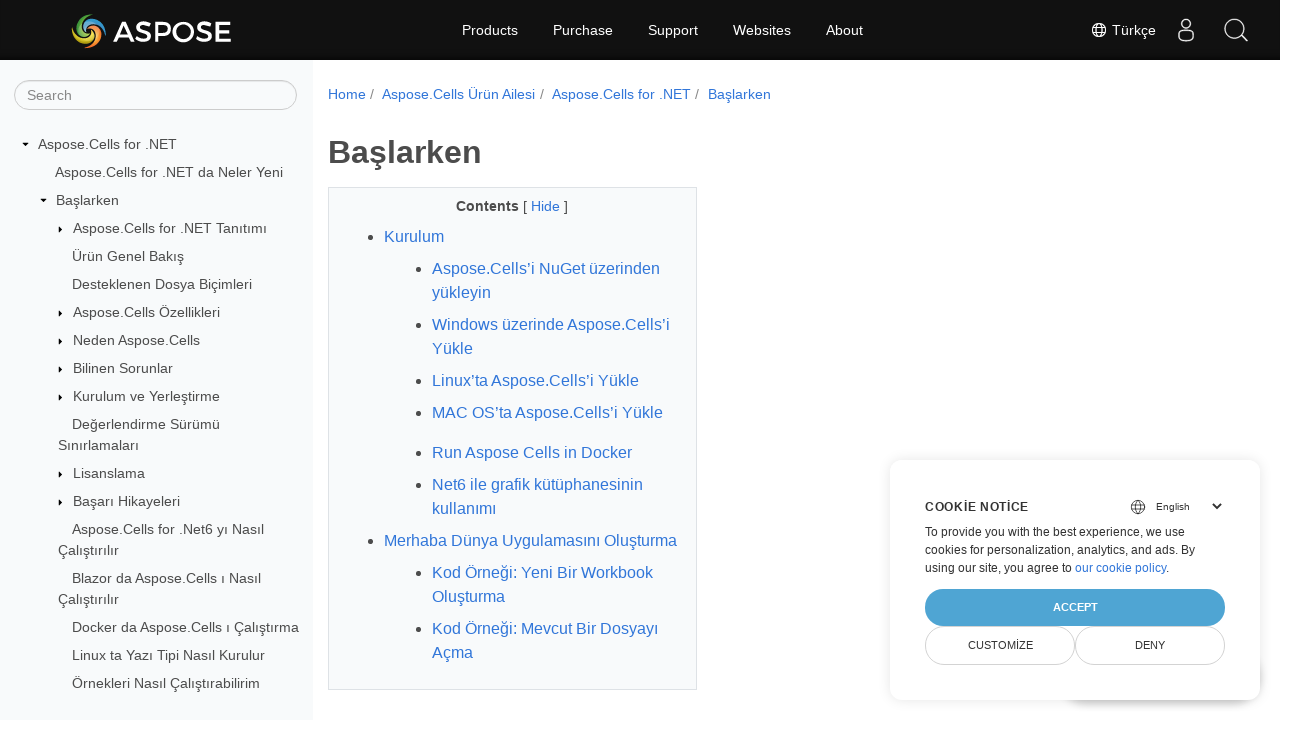

--- FILE ---
content_type: text/html
request_url: https://docs.aspose.com/cells/tr/net/getting-started/
body_size: 9348
content:
<!doctype html>
<html lang="tr" class="no-js">
  <head>
<script>
  
  window.dataLayer = window.dataLayer || [];
  function gtag() { dataLayer.push(arguments); }
  gtag('set', 'url_passthrough', true);

  
  
  gtag('consent', 'default', {
     'ad_storage': 'denied',
     'ad_user_data': 'denied',
     'ad_personalization': 'denied',
     'analytics_storage': 'denied'
  });
</script>



<script>
(function(w,d,s,l,i){w[l]=w[l]||[];w[l].push({'gtm.start':
  new Date().getTime(),event:'gtm.js'});var f=d.getElementsByTagName(s)[0],
  j=d.createElement(s),dl=l!='dataLayer'?'&l='+l:'';j.async=true;j.src=
  'https://www.googletagmanager.com/gtm.js?id='+i+dl;f.parentNode.insertBefore(j,f);
  })(window,document,'script','dataLayer',"GTM-NJMHSH");
</script>




<script>(function(i, s, o, g, r, a, m) {i['ContainerizeMenuObject'] = r; i[r] = i[r] || function() {(i[r].q = i[r].q || []).push(arguments)}, i[r].l = 1 * new Date(); a = s.createElement(o),m = s.getElementsByTagName(o)[0]; a.async = 1; a.src = g; m.parentNode.append(a)})(window, document, 'script', 'https://menu-new.containerize.com/scripts/engine.min.js?v=1.0.1', 'aspose-en');
    
</script>


<meta charset="utf-8">
<meta name="viewport" content="width=device-width, initial-scale=1, shrink-to-fit=no"><meta name="keywords" content='' /><link rel="canonical" href="https://docs.aspose.com/cells/tr/net/getting-started/" /><meta name="generator" content="Hugo 0.80.0" /><meta name="robots" content="index, follow"><link rel="alternate" type="application/rss&#43;xml" href="https://docs.aspose.com/cells/tr/net/getting-started/index.xml">
<link rel="apple-touch-icon" sizes="180x180" href="https://cms.admin.containerize.com/templates/asposecloud/images/apple-touch-icon.png">
<link rel="icon" type="image/png" sizes="32x32" href="https://cms.admin.containerize.com/templates/asposecloud/images/favicon-32x32.png">
<link rel="icon" type="image/png" sizes="16x16" href="https://cms.admin.containerize.com/templates/asposecloud/images/favicon-16x16.png">
<link rel="mask-icon" href="https://cms.admin.containerize.com/templates/asposecloud/images/safari-pinned-tab.svg" color="#5bbad5">
<link rel="shortcut icon" href="https://cms.admin.containerize.com/templates/asposecloud/images/favicon.ico">
<meta name="msapplication-TileColor" content="#2b5797">
<meta name="msapplication-config" content="https://cms.admin.containerize.com/templates/asposecloud/images/browserconfig.xml">
<meta name="theme-color" content="#ffffff">
<meta name="author" content="Aspose"/><title>Başlarken|Documentation</title><meta name="description" content="Class Libraries &amp; REST APIs for the developers to manipulate &amp; process Files from Word, Excel, PowerPoint, Visio, PDF, CAD &amp; several other categories in Web, Desktop or Mobile apps. Develop &amp; deploy on Windows, Linux, MacOS &amp; Android platforms." />

<meta itemprop="name" content="Başlarken">
<meta itemprop="description" content="Class Libraries &amp; REST APIs for the developers to manipulate &amp; process Files from Word, Excel, PowerPoint, Visio, PDF, CAD &amp; several other categories in Web, Desktop or Mobile apps. Develop &amp; deploy on Windows, Linux, MacOS &amp; Android platforms.">
<meta property="og:title" content="Başlarken" />
<meta property="og:description" content="Class Libraries &amp; REST APIs for the developers to manipulate &amp; process Files from Word, Excel, PowerPoint, Visio, PDF, CAD &amp; several other categories in Web, Desktop or Mobile apps. Develop &amp; deploy on Windows, Linux, MacOS &amp; Android platforms." />
<meta property="og:type" content="website" />
<meta property="og:url" content="https://docs.aspose.com/cells/tr/net/getting-started/" />
<meta property="og:image" content="https://docs.aspose.com/cells/images/Aspose-image-for-open-graph.jpg"/>
<meta property="og:site_name" content="Aspose Documentation" />
<link rel="preload" href="/cells/scss/main.min.84a3719ff459dc0d050cdab52be8afd7d3421ea195edd79e0185a880a3190399.css" as="style">
<link href="/cells/scss/main.min.84a3719ff459dc0d050cdab52be8afd7d3421ea195edd79e0185a880a3190399.css" rel="stylesheet" integrity=""><link href="/cells/scss/_code-block.min.850cff2ee102b37a8b0912358fa59fa02fa35dbf562c460ce05c402a5b6709c0.css" rel="stylesheet" integrity=""><link rel="stylesheet" type="text/css" href="https://cms.admin.containerize.com/templates/aspose/App_Themes/optimize/structure.css"></head>
  <body class="td-section">
<noscript>
    <iframe src="https://www.googletagmanager.com/ns.html?id=GTM-NJMHSH"
                height="0" width="0" style="display:none;visibility:hidden"></iframe>
</noscript>


<script src="https://www.consentise.com/v1.2/consent-min.js" 
    data-cookiedomain=".aspose.com" 
    data-privacy-policy-url="https://about.aspose.com/legal/privacy-policy" 
    data-preferred-color="#4FA5D3"
    data-default-language="en"
    defer>
</script>
<header>
      <div id='DynabicMenuInnerDiv'>
<div class="lang-selector" id="locale" style="display:none!important">
    <a><em class="flag-tr  flag-24"> </em>&nbsp;Türkçe</a>
    </div>
    <div class="modal fade lanpopup" id="langModal" tabindex="-1" aria-labelledby="langModalLabel" data-nosnippet="" aria-modal="true" role="dialog" style="display:none">
  <div class="modal-dialog modal-dialog-centered modal-lg">
    <div class="modal-content" style="background-color: #343a40">
            <a class="lang-close" id="lang-close"><img src="https://metrics.conholdate.com/images/common/close.svg" width="14" height="14" alt="Close"></em></a>
      <div class="modal-body">
        <div class="rowbox"><div class="col langbox"><a href="https://docs.aspose.com/cells/net/getting-started/" data-title="En" class="langmenu" >
            <span><em class="flag-us  flag-24"> </em>&nbsp;English</span></a></div><div class="col langbox"><a href="https://docs.aspose.com/cells/zh/net/getting-started/" data-title="Zh" class="langmenu" >
            <span><em class="flag-cn  flag-24"> </em>&nbsp;简体中文</span></a></div><div class="col langbox"><a href="https://docs.aspose.com/cells/ru/net/getting-started/" data-title="Ru" class="langmenu" >
            <span><em class="flag-ru  flag-24"> </em>&nbsp;Русский</span></a></div><div class="col langbox"><a href="https://docs.aspose.com/cells/ar/net/getting-started/" data-title="Ar" class="langmenu" >
            <span><em class="flag-sa  flag-24"> </em>&nbsp;عربي</span></a></div><div class="col langbox"><a href="https://docs.aspose.com/cells/fr/net/getting-started/" data-title="Fr" class="langmenu" >
            <span><em class="flag-fr  flag-24"> </em>&nbsp;Français</span></a></div><div class="col langbox"><a href="https://docs.aspose.com/cells/de/net/getting-started/" data-title="De" class="langmenu" >
            <span><em class="flag-de  flag-24"> </em>&nbsp;Deutsch</span></a></div><div class="col langbox"><a href="https://docs.aspose.com/cells/it/net/getting-started/" data-title="It" class="langmenu" >
            <span><em class="flag-it  flag-24"> </em>&nbsp;Italiano</span></a></div><div class="col langbox"><a href="https://docs.aspose.com/cells/es/net/getting-started/" data-title="Es" class="langmenu" >
            <span><em class="flag-es  flag-24"> </em>&nbsp;Español</span></a></div><div class="col langbox"><a href="https://docs.aspose.com/cells/sv/net/getting-started/" data-title="Sv" class="langmenu" >
            <span><em class="flag-se  flag-24"> </em>&nbsp;Svenska</span></a></div><div class="col langbox"><a href="https://docs.aspose.com/cells/ja/net/getting-started/" data-title="Ja" class="langmenu" >
            <span><em class="flag-jp  flag-24"> </em>&nbsp;日本語</span></a></div></div></div></div></div></div>
  </div>
  <script defer>  
  const langshowpop = document.getElementById('locale');
  const langhidepop = document.getElementById('lang-close');
  langshowpop.addEventListener('click', addClass,  false);
  langhidepop.addEventListener('click', removeClass,  false);
  function addClass() {
  var langshow = document.querySelector('.lanpopup');
  langshow.classList.toggle('show');
  }
  function removeClass() {
  var langclose = document.querySelector('.lanpopup');
  langclose.classList.remove('show');
  }
  </script>
  <script defer>
    const observer = new MutationObserver((mutations, obs) => {
        const parent = document.getElementById('DynabicMenuUserControls');
        if (parent) {
            const child = document.getElementById('locale');
            parent.prepend(child);
            child.setAttribute("id", "localswitch");
            child.setAttribute('style', 'visibility:visible'); 
            obs.disconnect();
            return;
        }
    });
  
    observer.observe(document, {
        childList: true,
        subtree: true
    });
  </script>
  <link rel="stylesheet" href="https://cms.admin.containerize.com/templates/conholdate/css/locale.min.css" />  
</div>
    </header>
    <div class="container-fluid td-outer">
      <div class="td-main">
        <div class="row flex-xl-nowrap min-height-main-content">
          <div id="left-side-bar-menu" class="split td-sidebar d-print-none col-12 col-md-3 col-xl-3"><div id="td-sidebar-menu" class="add-scroll td-sidebar__inner"><form class="td-sidebar__search d-flex align-items-center">
<input type="text" id="internalSearch" class="form-control td-search-input" placeholder="Search " aria-label="" autocomplete="off" data-index='docs.aspose.com'>
<button class="btn btn-link td-sidebar__toggle d-md-none p-0 ml-3 fa fa-bars" type="button" data-toggle="collapse" data-target="#td-section-nav" aria-controls="td-docs-nav" aria-expanded="false" aria-label="Toggle section navigation">
        </button>
      </form><nav class="td-sidebar-nav pt-2 pl-4 collapse" id="td-section-nav"><div class="nav-item dropdown d-block d-lg-none">

<a class="nav-link dropdown-toggle" href="#" id="navbarDropdown" role="button" data-toggle="dropdown" aria-haspopup="true" aria-expanded="false">
	Türkçe
</a>
<div class="dropdown-menu" aria-labelledby="navbarDropdownMenuLink">
	
	<a class="dropdown-item" href="/cells/net/getting-started/">English</a>
	
	<a class="dropdown-item" href="/cells/zh/net/getting-started/">简体中文</a>
	
	<a class="dropdown-item" href="/cells/ru/net/getting-started/">Русский</a>
	
	<a class="dropdown-item" href="/cells/ar/net/getting-started/">عربي</a>
	
	<a class="dropdown-item" href="/cells/fr/net/getting-started/">Français</a>
	
	<a class="dropdown-item" href="/cells/de/net/getting-started/">Deutsch</a>
	
	<a class="dropdown-item" href="/cells/it/net/getting-started/">Italiano</a>
	
	<a class="dropdown-item" href="/cells/es/net/getting-started/">Español</a>
	
	<a class="dropdown-item" href="/cells/sv/net/getting-started/">Svenska</a>
	
	<a class="dropdown-item" href="/cells/ja/net/getting-started/">日本語</a>
	
</div></div>
    <ul class="td-sidebar-nav__section">
      <li class="td-sidebar-nav__section-title"><img src='/cells/icons/caret-down.svg' alt = "caret-down" class="icon open-icon" width="10px" height="10px" /><a  href="/cells/tr/net/" class="align-left pl-0 pr-2td-sidebar-link td-sidebar-link__section">Aspose.Cells for .NET</a>
      </li>
      <ul>
        <li class="" id="id_cellstrnet">
    <ul class="td-sidebar-nav__section">
      <li class="td-sidebar-nav__section-title"><div class="icon space-without-icon"></div><a  href="/cells/tr/net/what-s-new-in-aspose-cells-for-net/" class="align-left pl-0 pr-2collapsedtd-sidebar-link td-sidebar-link__section">Aspose.Cells for .NET da Neler Yeni</a>
      </li>
      <ul>
        <li class="" id="id_cellstrnetwhat-s-new-in-aspose-cells-for-net"></li>
      </ul>
    </ul>
    <ul class="td-sidebar-nav__section">
      <li class="td-sidebar-nav__section-title"><img src='/cells/icons/caret-down.svg' alt = "caret-down" class="icon open-icon" width="10px" height="10px" /><a  href="/cells/tr/net/getting-started/" class="align-left pl-0 pr-2 activetd-sidebar-link td-sidebar-link__section">Başlarken</a>
      </li>
      <ul>
        <li class="" id="id_cellstrnetgetting-started">
    <ul class="td-sidebar-nav__section">
      <li class="td-sidebar-nav__section-title"><img src='/cells/icons/caret-down.svg' alt = "caret-closed" class="icon closed-icon" width="10px" height="10px" /><a  href="/cells/tr/net/introduction-of-aspose-cells-for-net/" class="align-left pl-0 pr-2collapsedtd-sidebar-link td-sidebar-link__section">Aspose.Cells for .NET Tanıtımı</a>
      </li>
      <ul>
        <li class="" id="id_cellstrnetintroduction-of-aspose-cells-for-net"></li>
      </ul>
    </ul>
    <ul class="td-sidebar-nav__section">
      <li class="td-sidebar-nav__section-title"><div class="icon space-without-icon"></div><a  href="/cells/tr/net/product-overview/" class="align-left pl-0 pr-2collapsedtd-sidebar-link td-sidebar-link__section">Ürün Genel Bakış</a>
      </li>
      <ul>
        <li class="" id="id_cellstrnetproduct-overview"></li>
      </ul>
    </ul>
    <ul class="td-sidebar-nav__section">
      <li class="td-sidebar-nav__section-title"><div class="icon space-without-icon"></div><a  href="/cells/tr/net/supported-file-formats/" class="align-left pl-0 pr-2collapsedtd-sidebar-link td-sidebar-link__section">Desteklenen Dosya Biçimleri</a>
      </li>
      <ul>
        <li class="" id="id_cellstrnetsupported-file-formats"></li>
      </ul>
    </ul>
    <ul class="td-sidebar-nav__section">
      <li class="td-sidebar-nav__section-title"><img src='/cells/icons/caret-down.svg' alt = "caret-closed" class="icon closed-icon" width="10px" height="10px" /><a  href="/cells/tr/net/aspose-cells-features/" class="align-left pl-0 pr-2collapsedtd-sidebar-link td-sidebar-link__section">Aspose.Cells Özellikleri</a>
      </li>
      <ul>
        <li class="" id="id_cellstrnetaspose-cells-features"></li>
      </ul>
    </ul>
    <ul class="td-sidebar-nav__section">
      <li class="td-sidebar-nav__section-title"><img src='/cells/icons/caret-down.svg' alt = "caret-closed" class="icon closed-icon" width="10px" height="10px" /><a  href="/cells/tr/net/aspose-cells-or-other-solutions/" class="align-left pl-0 pr-2collapsedtd-sidebar-link td-sidebar-link__section">Neden Aspose.Cells</a>
      </li>
      <ul>
        <li class="" id="id_cellstrnetaspose-cells-or-other-solutions"></li>
      </ul>
    </ul>
    <ul class="td-sidebar-nav__section">
      <li class="td-sidebar-nav__section-title"><img src='/cells/icons/caret-down.svg' alt = "caret-closed" class="icon closed-icon" width="10px" height="10px" /><a  href="/cells/tr/net/known-issues/" class="align-left pl-0 pr-2collapsedtd-sidebar-link td-sidebar-link__section">Bilinen Sorunlar</a>
      </li>
      <ul>
        <li class="" id="id_cellstrnetknown-issues"></li>
      </ul>
    </ul>
    <ul class="td-sidebar-nav__section">
      <li class="td-sidebar-nav__section-title"><img src='/cells/icons/caret-down.svg' alt = "caret-closed" class="icon closed-icon" width="10px" height="10px" /><a  href="/cells/tr/net/installation-and-deployment/" class="align-left pl-0 pr-2collapsedtd-sidebar-link td-sidebar-link__section">Kurulum ve Yerleştirme</a>
      </li>
      <ul>
        <li class="" id="id_cellstrnetinstallation-and-deployment"></li>
      </ul>
    </ul>
    <ul class="td-sidebar-nav__section">
      <li class="td-sidebar-nav__section-title"><div class="icon space-without-icon"></div><a  href="/cells/tr/net/evaluation-version-limitations/" class="align-left pl-0 pr-2collapsedtd-sidebar-link td-sidebar-link__section">Değerlendirme Sürümü Sınırlamaları</a>
      </li>
      <ul>
        <li class="" id="id_cellstrnetevaluation-version-limitations"></li>
      </ul>
    </ul>
    <ul class="td-sidebar-nav__section">
      <li class="td-sidebar-nav__section-title"><img src='/cells/icons/caret-down.svg' alt = "caret-closed" class="icon closed-icon" width="10px" height="10px" /><a  href="/cells/tr/net/licensing/" class="align-left pl-0 pr-2collapsedtd-sidebar-link td-sidebar-link__section">Lisanslama</a>
      </li>
      <ul>
        <li class="" id="id_cellstrnetlicensing"></li>
      </ul>
    </ul>
    <ul class="td-sidebar-nav__section">
      <li class="td-sidebar-nav__section-title"><img src='/cells/icons/caret-down.svg' alt = "caret-closed" class="icon closed-icon" width="10px" height="10px" /><a  href="/cells/tr/net/success-stories/" class="align-left pl-0 pr-2collapsedtd-sidebar-link td-sidebar-link__section">Başarı Hikayeleri</a>
      </li>
      <ul>
        <li class="" id="id_cellstrnetsuccess-stories"></li>
      </ul>
    </ul>
    <ul class="td-sidebar-nav__section">
      <li class="td-sidebar-nav__section-title"><div class="icon space-without-icon"></div><a  href="/cells/tr/net/how-to-run-aspose-cells-for-net6/" class="align-left pl-0 pr-2collapsedtd-sidebar-link td-sidebar-link__section">Aspose.Cells for .Net6 yı Nasıl Çalıştırılır</a>
      </li>
      <ul>
        <li class="" id="id_cellstrnethow-to-run-aspose-cells-for-net6"></li>
      </ul>
    </ul>
    <ul class="td-sidebar-nav__section">
      <li class="td-sidebar-nav__section-title"><div class="icon space-without-icon"></div><a  href="/cells/tr/net/how-to-run-aspose-cells-in-blazor/" class="align-left pl-0 pr-2collapsedtd-sidebar-link td-sidebar-link__section">Blazor da Aspose.Cells ı Nasıl Çalıştırılır</a>
      </li>
      <ul>
        <li class="" id="id_cellstrnethow-to-run-aspose-cells-in-blazor"></li>
      </ul>
    </ul>
    <ul class="td-sidebar-nav__section">
      <li class="td-sidebar-nav__section-title"><div class="icon space-without-icon"></div><a  href="/cells/tr/net/how-to-run-aspose-cells-in-docker/" class="align-left pl-0 pr-2collapsedtd-sidebar-link td-sidebar-link__section">Docker da Aspose.Cells ı Çalıştırma</a>
      </li>
      <ul>
        <li class="" id="id_cellstrnethow-to-run-aspose-cells-in-docker"></li>
      </ul>
    </ul>
    <ul class="td-sidebar-nav__section">
      <li class="td-sidebar-nav__section-title"><div class="icon space-without-icon"></div><a  href="/cells/tr/net/how-to-install-font-in-linux/" class="align-left pl-0 pr-2collapsedtd-sidebar-link td-sidebar-link__section">Linux ta Yazı Tipi Nasıl Kurulur</a>
      </li>
      <ul>
        <li class="" id="id_cellstrnethow-to-install-font-in-linux"></li>
      </ul>
    </ul>
    <ul class="td-sidebar-nav__section">
      <li class="td-sidebar-nav__section-title"><div class="icon space-without-icon"></div><a  href="/cells/tr/net/how-to-run-the-examples/" class="align-left pl-0 pr-2collapsedtd-sidebar-link td-sidebar-link__section">Örnekleri Nasıl Çalıştırabilirim</a>
      </li>
      <ul>
        <li class="" id="id_cellstrnethow-to-run-the-examples"></li>
      </ul>
    </ul>
    <ul class="td-sidebar-nav__section">
      <li class="td-sidebar-nav__section-title"><div class="icon space-without-icon"></div><a  href="/cells/tr/net/how-to-run-aspose-cells-in-aws-lambda/" class="align-left pl-0 pr-2collapsedtd-sidebar-link td-sidebar-link__section">AWS Lambda da Aspose.Cells Nasıl Çalıştırılır</a>
      </li>
      <ul>
        <li class="" id="id_cellstrnethow-to-run-aspose-cells-in-aws-lambda"></li>
      </ul>
    </ul>
    <ul class="td-sidebar-nav__section">
      <li class="td-sidebar-nav__section-title"><div class="icon space-without-icon"></div><a  href="/cells/tr/net/how-to-install-libgdiplus-in-macos/" class="align-left pl-0 pr-2collapsedtd-sidebar-link td-sidebar-link__section">macOS ta libgdiplus Nasıl Kurulur</a>
      </li>
      <ul>
        <li class="" id="id_cellstrnethow-to-install-libgdiplus-in-macos"></li>
      </ul>
    </ul></li>
      </ul>
    </ul>
    <ul class="td-sidebar-nav__section">
      <li class="td-sidebar-nav__section-title"><img src='/cells/icons/caret-down.svg' alt = "caret-closed" class="icon closed-icon" width="10px" height="10px" /><a  href="/cells/tr/net/developer-guide/" class="align-left pl-0 pr-2collapsedtd-sidebar-link td-sidebar-link__section">Geliştirici Kılavuzu</a>
      </li>
      <ul>
        <li class="" id="id_cellstrnetdeveloper-guide"></li>
      </ul>
    </ul>
    <ul class="td-sidebar-nav__section">
      <li class="td-sidebar-nav__section-title"><img src='/cells/icons/caret-down.svg' alt = "caret-closed" class="icon closed-icon" width="10px" height="10px" /><a  href="/cells/tr/net/ui-components/" class="align-left pl-0 pr-2collapsedtd-sidebar-link td-sidebar-link__section">UI Bileşenleri</a>
      </li>
      <ul>
        <li class="" id="id_cellstrnetui-components"></li>
      </ul>
    </ul>
    <ul class="td-sidebar-nav__section">
      <li class="td-sidebar-nav__section-title"><div class="icon space-without-icon"></div><a  href="/cells/tr/net/api-reference/" class="align-left pl-0 pr-2collapsedtd-sidebar-link td-sidebar-link__section">API Başvurusu</a>
      </li>
      <ul>
        <li class="" id="id_cellstrnetapi-reference"></li>
      </ul>
    </ul>
    <ul class="td-sidebar-nav__section">
      <li class="td-sidebar-nav__section-title"><img src='/cells/icons/caret-down.svg' alt = "caret-closed" class="icon closed-icon" width="10px" height="10px" /><a  href="/cells/tr/net/plugins/" class="align-left pl-0 pr-2collapsedtd-sidebar-link td-sidebar-link__section">Eklentiler</a>
      </li>
      <ul>
        <li class="" id="id_cellstrnetplugins"></li>
      </ul>
    </ul>
    <ul class="td-sidebar-nav__section">
      <li class="td-sidebar-nav__section-title"><div class="icon space-without-icon"></div><a  href="/cells/tr/net/faq/" class="align-left pl-0 pr-2collapsedtd-sidebar-link td-sidebar-link__section">SSS</a>
      </li>
      <ul>
        <li class="" id="id_cellstrnetfaq"></li>
      </ul>
    </ul>
    <ul class="td-sidebar-nav__section">
      <li class="td-sidebar-nav__section-title"><div class="icon space-without-icon"></div><a  href="/cells/tr/net/ai/" class="align-left pl-0 pr-2collapsedtd-sidebar-link td-sidebar-link__section">Yapay Zeka Belgeleri</a>
      </li>
      <ul>
        <li class="" id="id_cellstrnetai"></li>
      </ul>
    </ul>
    <ul class="td-sidebar-nav__section">
      <li class="td-sidebar-nav__section-title"><div class="icon space-without-icon"></div><a  href="/cells/tr/net/ai-powered-features/" class="align-left pl-0 pr-2collapsedtd-sidebar-link td-sidebar-link__section">Yapay Zeka destekli Özellikler</a>
      </li>
      <ul>
        <li class="" id="id_cellstrnetai-powered-features"></li>
      </ul>
    </ul></li>
      </ul>
    </ul></nav>
  <div id="sidebar-resizer" class="ui-resizable-handle ui-resizable-e"></div>
</div></div>
          <div id="right-side" class="split col-12 col-md-9 col-xl-9">
            <div class="row"> 
              <main id="main-content" class="col-12 col-md-12 col-xl-12" role="main">
  
<nav aria-label="breadcrumb" class="d-none d-md-block d-print-none">
	<ol class="breadcrumb spb-1">
		
		<li class="breadcrumb-item"><a href="/">Home</a></li>
		
		






<li class="breadcrumb-item" >
	<a href="/cells/tr/">Aspose.Cells Ürün Ailesi</a>
</li>



<li class="breadcrumb-item" >
	<a href="/cells/tr/net/">Aspose.Cells for .NET</a>
</li>



<li class="breadcrumb-item active" aria-current="page" >
	<a href="/cells/tr/net/getting-started/">Başlarken</a>
</li>

	</ol>
</nav>
<div class="td-content"><h1 class="cells-title-ph">Başlarken</h1><div data-nosnippet id="toc-right-side-bar" class="col-xl-5 td-toc">
    <div class="content-center-text"><div class="bold">Contents</div> [
      <a id="hideToCHref" data-toggle="collapse" href="#collapseToC" role="button" aria-expanded="false" aria-controls="collapseToC" style="display: inline;">
        Hide
      </a>]
    </div>                  
    <div class="td-toc-menu collapse show" id="collapseToC">







<nav id="TableOfContents">
  <ol>
    <li><a href="#kurulum"><strong>Kurulum</strong></a>
      <ol>
        <li><a href="#asposecellsi-nuget-üzerinden-yükleyin"><strong>Aspose.Cells&rsquo;i NuGet üzerinden yükleyin</strong></a></li>
        <li><a href="#windows-üzerinde-asposecellsi-yükle"><strong>Windows üzerinde Aspose.Cells&rsquo;i Yükle</strong></a></li>
        <li><a href="#linuxta-asposecellsi-yükle"><strong>Linux&rsquo;ta Aspose.Cells&rsquo;i Yükle</strong></a></li>
        <li><a href="#mac-osta-asposecellsi-yükle"><strong>MAC OS&rsquo;ta Aspose.Cells&rsquo;i Yükle</strong></a></li>
        <li><a href="#run-aspose-cells-in-dockercellstrnethow-to-run-aspose-cells-in-docker"><a href="/cells/tr/net/how-to-run-aspose-cells-in-docker/"><strong>Run Aspose Cells in Docker</strong></a></a></li>
        <li><a href="#net6-ile-grafik-kütüphanesinin-kullanımı"><strong>Net6 ile grafik kütüphanesinin kullanımı</strong></a></li>
      </ol>
    </li>
    <li><a href="#merhaba-dünya-uygulamasını-oluşturma"><strong>Merhaba Dünya Uygulamasını Oluşturma</strong></a>
      <ol>
        <li><a href="#kod-örneği-yeni-bir-workbook-oluşturma"><strong>Kod Örneği: Yeni Bir Workbook Oluşturma</strong></a></li>
        <li><a href="#kod-örneği-mevcut-bir-dosyayı-açma"><strong>Kod Örneği: Mevcut Bir Dosyayı Açma</strong></a></li>
      </ol>
    </li>
  </ol>
</nav></div>
</div>

<div class="alert alert-primary" role="alert">

Bu sayfa, Aspose Cells&rsquo;i nasıl kuracağınızı gösterecek ve bir Merhaba Dünya uygulaması oluşturmanıza yardımcı olacaktır.
</div>

<h2 id="kurulum"><strong>Kurulum</strong></h2>
<h3 id="asposecellsi-nuget-üzerinden-yükleyin"><strong>Aspose.Cells&rsquo;i NuGet üzerinden yükleyin</strong></h3>
<p>NuGet, Aspose.Cells for .NET indirmenin ve yüklemenin en kolay yoludur.</p>
<ol>
<li>Microsoft Visual Studio&rsquo;yu açın ve NuGet paket yöneticisini açın.</li>
<li>Arama yapın &ldquo;aspose.cells&rdquo; istenen Aspose.Cells for .NET bulmak için.</li>
<li>&ldquo;Yükle&rdquo; üzerine tıklayın, Aspose.Cells for .NET projenizde indirilip referans olarak eklenir.
<strong><img src="install-through-nuget.png" alt="NuGet ile Aspose Cells&rsquo;yi Yükle"></strong></li>
</ol>
<p>Aspose.Cells için nuget web sayfasından da indirebilirsiniz: 
<a href="https://www.nuget.org/packages/Aspose.Cells/">Aspose.Cells for .NET NuGet Paketi</a></p>
<p><a href="/cells/tr/net/installation/">Daha fazla adım detayı için</a></p>
<h3 id="windows-üzerinde-asposecellsi-yükle"><strong>Windows üzerinde Aspose.Cells&rsquo;i Yükle</strong></h3>
<ol>
<li>Aşağıdaki sayfadan Aspose.Cells.msi&rsquo;yi indirin:
<a href="https://downloads.aspose.com/cells/net/">Aspose.Cells.msi&rsquo;yi İndirin</a></li>
<li>Aspose Cells msi dosyasına çift tıklayın ve kurulum talimatlarını takip edin:</li>
</ol>
<p><strong><img src="install-on-windows.png" alt="Aspose Cells&rsquo;i Windows&rsquo;ta Yükle"></strong></p>
<p><a href="/cells/tr/net/installing-aspose-cells-on-windows/">Daha fazla adım detayı için</a></p>
<h3 id="linuxta-asposecellsi-yükle"><strong>Linux&rsquo;ta Aspose.Cells&rsquo;i Yükle</strong></h3>
<p>Bu örnekte, Ubuntu kullanarak Linux&rsquo;ta Aspose.Cells nasıl kullanılacağını gösteriyorum.</p>
<ol>
<li>&ldquo;AsposeCellsTest&rdquo; adında bir .netcore uygulaması oluşturun.</li>
<li>&ldquo;AsposeCellsTest.csproj&rdquo; dosyasını açın, Aspose.Cells paket referansları için aşağıdaki satırları ekleyin:
<div class="highlight"><pre class="chroma"><code class="language-plain" data-lang="plain">  &lt;ItemGroup&gt;
    &lt;PackageReference Include=&#34;Aspose.Cells&#34; Version=&#34;25.10&#34; /&gt;
  &lt;/ItemGroup&gt;</code></pre></div></li>
<li>Ubuntu&rsquo;da projeyi VSCode ile açın:
<strong><img src="install-on-linux.png" alt="Aspose Cells&rsquo;i Linux&rsquo;ta Yükle"></strong></li>
<li>Aşağıdaki kodla testi çalıştırın:
<script type="application/javascript" src="https://gist.github.com/aspose-cells-gists/88c9872508ec3150c552eb5155edf06e.js?file=Examples-CSharp-StartOnLinux.cs"></script>
</li>
</ol>
<p>Not: Aspose.Cells For .NetStandard, linux&rsquo;ta ihtiyacınızı destekleyebilir.</p>
<p>Uygulanabilir: NetStandard2.0, NetCore2.1, NetCore3.1, Net5.0, Net6.0 ve gelişmiş sürüm.</p>
<h3 id="mac-osta-asposecellsi-yükle"><strong>MAC OS&rsquo;ta Aspose.Cells&rsquo;i Yükle</strong></h3>
<p>Bu örnekte, Aspose.Cells&rsquo;i MAC OS üzerinde nasıl kullanmaya başlayacağımı göstermek için macOS High Sierra&rsquo;yı kullanıyorum.</p>
<ol>
<li>&ldquo;AsposeCellsTest&rdquo; adında bir .netcore uygulaması oluşturun.</li>
<li>Visual Studio for Mac ile uygulamayı açın, daha sonra Aspose Cells&rsquo;i NuGet ile yükleyin:
<strong><img src="install-on-mac-os.png" alt="Aspose Cells&rsquo;i macOS Üzerinde Yükle"></strong></li>
<li>Aşağıdaki kodla testi çalıştırın:
<script type="application/javascript" src="https://gist.github.com/aspose-cells-gists/88c9872508ec3150c552eb5155edf06e.js?file=Examples-CSharp-StartOnMacOS.cs"></script>
</li>
<li>Çizimle ilgili özellikleri kullanmanız gerekiyorsa, lütfen macOS&rsquo;ta libgdiplus&rsquo;ı yükleyin, bkz:
<a href="/cells/tr/net/macos'ta-libgdiplus-nasil-yuklenir/">macOS&rsquo;ta libgdiplus Nasıl Yüklenir</a></li>
</ol>
<p>Not: Aspose.Cells For .NetStandard MAC OS&rsquo;ta gereksiniminizi destekleyebilir.</p>
<p>Uygulanabilir: NetStandard2.0, NetCore2.1, NetCore3.1, Net5.0, Net6.0 ve gelişmiş sürüm.</p>
<h3 id="run-aspose-cells-in-dockercellstrnethow-to-run-aspose-cells-in-docker"><a href="/cells/tr/net/how-to-run-aspose-cells-in-docker/"><strong>Run Aspose Cells in Docker</strong></a></h3>
<h3 id="net6-ile-grafik-kütüphanesinin-kullanımı"><strong>Net6 ile grafik kütüphanesinin kullanımı</strong></h3>
<p>Aspose.Cells for Net6 artık grafiğin kütüphanesi olarak <a href="https://github.com/dotnet/designs/blob/f9d006073b7a019bd2021e99c66516447f7fb1a6/accepted/2021/system-drawing-win-only/system-drawing-win-only.md">Microsoft&rsquo;ın resmi açıklamasında</a> önerildiği gibi SkiaSharp kullanıyor. NET6 ile Aspose.Cells kullanımı hakkında daha fazla bilgi için <a href="/cells/tr/net/asp/asp-net-support-mac/">Aspose.Cells for .Net6 Çalıştırma Nasıl Yapılır</a> sayfasına bakınız.</p>
<h2 id="merhaba-dünya-uygulamasını-oluşturma"><strong>Merhaba Dünya Uygulamasını Oluşturma</strong></h2>
<p>Aşağıdaki adımlar, Aspose.Cells API&rsquo;sini kullanarak Merhaba Dünya uygulamasını oluşturur:</p>
<ol>
<li>Bir lisansınız varsa, <a href="/cells/tr/net/licensing">uygulayın</a>.
Eğer değerlendirme sürümünü kullanıyorsanız, lisansla ilgili kod satırlarını atlayın.</li>
<li>Yeni bir Excel dosyası oluşturmak veya mevcut bir Excel dosyasını açmak için <a href="https://reference.aspose.com/cells/net/aspose.cells/workbook">Workbook</a> sınıfından bir örnek oluşturun.</li>
<li>Excel dosyasındaki istenen hücreye erişin.</li>
<li>Erişilen bir hücreye <strong>Merhaba Dünya!</strong> kelimesini ekleyin.</li>
<li>Değiştirilmiş Microsoft Excel dosyasını oluşturun.</li>
</ol>
<p>Yukarıdaki adımların uygulanışı aşağıdaki örneklerde gösterilmektedir.</p>
<h3 id="kod-örneği-yeni-bir-workbook-oluşturma"><strong>Kod Örneği: Yeni Bir Workbook Oluşturma</strong></h3>
<p>Aşağıdaki örnek, sıfırdan yeni bir çalışma kitabı oluşturur, ilk çalışma sayfasındaki A1 hücresine &ldquo;Merhaba Dünya!&rdquo; ekler ve Excel dosyası olarak kaydeder.</p>
<script type="application/javascript" src="https://gist.github.com/aspose-cells-gists/88c9872508ec3150c552eb5155edf06e.js?file=Examples-CSharp-Introduction-FirstApplication-1.cs"></script>

<h3 id="kod-örneği-mevcut-bir-dosyayı-açma"><strong>Kod Örneği: Mevcut Bir Dosyayı Açma</strong></h3>
<p>Aşağıdaki örnek, mevcut bir Microsoft Excel şablon dosyasını açar, ilk çalışma sayfasındaki A1 hücresine &ldquo;Merhaba Dünya!&rdquo; ekler ve Excel dosyası olarak kaydeder.</p>
<p><script type="application/javascript" src="https://gist.github.com/aspose-cells-gists/88c9872508ec3150c552eb5155edf06e.js?file=Examples-CSharp-Introduction-OpenExistingFile-1.cs"></script>

<button class="floating-button" id="openModalBtn">AI Document Assistant</button>

<div class="modal" id="modal">
    <button class="close-btn" id="closeModalBtn">Close</button>
    <iframe src="https://products.aspose.ai/cells/chat/document/csharp?source=docs" frameborder="0" width="100%" height="100%"></iframe>
</div>

<style>
    .floating-button {
        position: fixed;
        bottom: 20px;
        right: 20px;
        background-color: #007bff;
        color: white;
        border: none;
        padding: 15px 20px;
        border-radius: 50px;
        cursor: pointer;
        font-size: 16px;
        box-shadow: 0 4px 8px rgba(0, 0, 0, 0.2);
        z-index: 999;
    }

    .modal {
        display: none;
        position: fixed;
        top: 10%;
        left: 10%;
        width: 80%;
        height: 80%;
        background-color: white;
        border: none;
        box-shadow: 0 4px 8px rgba(0, 0, 0, 0.3);
        z-index: 1000;
        padding: 20px;
        box-sizing: border-box;
    }

    .close-btn {
        position: absolute;
        top: 10px;
        right: 10px;
        background-color: #f44336;
        color: white;
        border: none;
        padding: 5px 10px;
        cursor: pointer;
        font-size: 16px;
        border-radius: 3px;
    }
</style>

<script>
    const openModalBtn = document.getElementById('openModalBtn');
    const closeModalBtn = document.getElementById('closeModalBtn');
    const modal = document.getElementById('modal');

    openModalBtn.addEventListener('click', function() {
        modal.style.display = 'block';
    });

    closeModalBtn.addEventListener('click', function() {
        modal.style.display = 'none';
    });

    window.addEventListener('click', function(event) {
        if (event.target === modal) {
            modal.style.display = 'none';
        }
    });
</script>
</p>
</div><div class="row">
    <div class="position-relative mx-auto col-lg-12">
        <div class="p-3 mt-5">
            <div class="d-flex justify-content-between"><a class="prev-next-links" href='/cells/tr/net/what-s-new-in-aspose-cells-for-net/'>
                <svg class="narrow prev-next-icons right-narrow" xmlns="http://www.w3.org/2000/svg" viewBox="0 0 320 512"><path d="M34.52 239.03L228.87 44.69c9.37-9.37 24.57-9.37 33.94 0l22.67 22.67c9.36 9.36 9.37 24.52.04 33.9L131.49 256l154.02 154.75c9.34 9.38 9.32 24.54-.04 33.9l-22.67 22.67c-9.37 9.37-24.57 9.37-33.94 0L34.52 272.97c-9.37-9.37-9.37-24.57 0-33.94z"/></svg>Aspose.Cells for .NET da Neler Yeni</a>            
        <a class="prev-next-links" href='/cells/tr/net/developer-guide/'>Geliştirici Kılavuzu<svg class="narrow prev-next-icons left-narrow" xmlns="http://www.w3.org/2000/svg" viewBox="0 0 320 512"><path d="M285.476 272.971L91.132 467.314c-9.373 9.373-24.569 9.373-33.941 0l-22.667-22.667c-9.357-9.357-9.375-24.522-.04-33.901L188.505 256 34.484 101.255c-9.335-9.379-9.317-24.544.04-33.901l22.667-22.667c9.373-9.373 24.569-9.373 33.941 0L285.475 239.03c9.373 9.372 9.373 24.568.001 33.941z"/></svg>
            </a>
        </div>
        </div>
    </div>
</div>
              </main>
            </div>
         </div>
        </div>
      </div>
    </div><script 
  src="https://code.jquery.com/jquery-3.3.1.min.js"
  integrity="sha256-FgpCb/KJQlLNfOu91ta32o/NMZxltwRo8QtmkMRdAu8="
  crossorigin="anonymous">
</script>



<script src="/cells/js/main.min.38d9f55fc78b948a02c8e2705d3ce7d698d84a2831733a87c21d7ba5787ea42f.js" integrity="sha256-ONn1X8eLlIoCyOJwXTzn1pjYSigxczqHwh17pXh&#43;pC8=" crossorigin="anonymous"></script>
<div id='DynabicMenuFooter'></div>
    
  </body>
</html>


--- FILE ---
content_type: text/javascript; charset=utf-8
request_url: https://gist.github.com/aspose-cells-gists/88c9872508ec3150c552eb5155edf06e.js?file=Examples-CSharp-Introduction-OpenExistingFile-1.cs
body_size: 2895
content:
document.write('<link rel="stylesheet" href="https://github.githubassets.com/assets/gist-embed-68783a026c0c.css">')
document.write('<div id=\"gist110565528\" class=\"gist\">\n    <div class=\"gist-file\" translate=\"no\" data-color-mode=\"light\" data-light-theme=\"light\">\n      <div class=\"gist-data\">\n        <div class=\"js-gist-file-update-container js-task-list-container\">\n  <div id=\"file-examples-csharp-introduction-openexistingfile-1-cs\" class=\"file my-2\">\n    \n    <div itemprop=\"text\"\n      class=\"Box-body p-0 blob-wrapper data type-c  \"\n      style=\"overflow: auto\" tabindex=\"0\" role=\"region\"\n      aria-label=\"Examples-CSharp-Introduction-OpenExistingFile-1.cs content, created by aspose-cells-gists on 08:32AM on July 09, 2021.\"\n    >\n\n        \n<div class=\"js-check-hidden-unicode js-blob-code-container blob-code-content\">\n\n  <template class=\"js-file-alert-template\">\n  <div data-view-component=\"true\" class=\"flash flash-warn flash-full d-flex flex-items-center\">\n  <svg aria-hidden=\"true\" height=\"16\" viewBox=\"0 0 16 16\" version=\"1.1\" width=\"16\" data-view-component=\"true\" class=\"octicon octicon-alert\">\n    <path d=\"M6.457 1.047c.659-1.234 2.427-1.234 3.086 0l6.082 11.378A1.75 1.75 0 0 1 14.082 15H1.918a1.75 1.75 0 0 1-1.543-2.575Zm1.763.707a.25.25 0 0 0-.44 0L1.698 13.132a.25.25 0 0 0 .22.368h12.164a.25.25 0 0 0 .22-.368Zm.53 3.996v2.5a.75.75 0 0 1-1.5 0v-2.5a.75.75 0 0 1 1.5 0ZM9 11a1 1 0 1 1-2 0 1 1 0 0 1 2 0Z\"><\/path>\n<\/svg>\n    <span>\n      This file contains hidden or bidirectional Unicode text that may be interpreted or compiled differently than what appears below. To review, open the file in an editor that reveals hidden Unicode characters.\n      <a class=\"Link--inTextBlock\" href=\"https://github.co/hiddenchars\" target=\"_blank\">Learn more about bidirectional Unicode characters<\/a>\n    <\/span>\n\n\n  <div data-view-component=\"true\" class=\"flash-action\">        <a href=\"{{ revealButtonHref }}\" data-view-component=\"true\" class=\"btn-sm btn\">    Show hidden characters\n<\/a>\n<\/div>\n<\/div><\/template>\n<template class=\"js-line-alert-template\">\n  <span aria-label=\"This line has hidden Unicode characters\" data-view-component=\"true\" class=\"line-alert tooltipped tooltipped-e\">\n    <svg aria-hidden=\"true\" height=\"16\" viewBox=\"0 0 16 16\" version=\"1.1\" width=\"16\" data-view-component=\"true\" class=\"octicon octicon-alert\">\n    <path d=\"M6.457 1.047c.659-1.234 2.427-1.234 3.086 0l6.082 11.378A1.75 1.75 0 0 1 14.082 15H1.918a1.75 1.75 0 0 1-1.543-2.575Zm1.763.707a.25.25 0 0 0-.44 0L1.698 13.132a.25.25 0 0 0 .22.368h12.164a.25.25 0 0 0 .22-.368Zm.53 3.996v2.5a.75.75 0 0 1-1.5 0v-2.5a.75.75 0 0 1 1.5 0ZM9 11a1 1 0 1 1-2 0 1 1 0 0 1 2 0Z\"><\/path>\n<\/svg>\n<\/span><\/template>\n\n  <table data-hpc class=\"highlight tab-size js-file-line-container\" data-tab-size=\"4\" data-paste-markdown-skip data-tagsearch-path=\"Examples-CSharp-Introduction-OpenExistingFile-1.cs\">\n        <tr>\n          <td id=\"file-examples-csharp-introduction-openexistingfile-1-cs-L1\" class=\"blob-num js-line-number js-blob-rnum\" data-line-number=\"1\"><\/td>\n          <td id=\"file-examples-csharp-introduction-openexistingfile-1-cs-LC1\" class=\"blob-code blob-code-inner js-file-line\">// For complete examples and data files, please go to https://github.com/aspose-cells/Aspose.Cells-for-.NET<\/td>\n        <\/tr>\n        <tr>\n          <td id=\"file-examples-csharp-introduction-openexistingfile-1-cs-L2\" class=\"blob-num js-line-number js-blob-rnum\" data-line-number=\"2\"><\/td>\n          <td id=\"file-examples-csharp-introduction-openexistingfile-1-cs-LC2\" class=\"blob-code blob-code-inner js-file-line\">// The path to the documents directory.<\/td>\n        <\/tr>\n        <tr>\n          <td id=\"file-examples-csharp-introduction-openexistingfile-1-cs-L3\" class=\"blob-num js-line-number js-blob-rnum\" data-line-number=\"3\"><\/td>\n          <td id=\"file-examples-csharp-introduction-openexistingfile-1-cs-LC3\" class=\"blob-code blob-code-inner js-file-line\">string dataDir = &quot;./&quot;;<\/td>\n        <\/tr>\n        <tr>\n          <td id=\"file-examples-csharp-introduction-openexistingfile-1-cs-L4\" class=\"blob-num js-line-number js-blob-rnum\" data-line-number=\"4\"><\/td>\n          <td id=\"file-examples-csharp-introduction-openexistingfile-1-cs-LC4\" class=\"blob-code blob-code-inner js-file-line\">\n<\/td>\n        <\/tr>\n        <tr>\n          <td id=\"file-examples-csharp-introduction-openexistingfile-1-cs-L5\" class=\"blob-num js-line-number js-blob-rnum\" data-line-number=\"5\"><\/td>\n          <td id=\"file-examples-csharp-introduction-openexistingfile-1-cs-LC5\" class=\"blob-code blob-code-inner js-file-line\">try<\/td>\n        <\/tr>\n        <tr>\n          <td id=\"file-examples-csharp-introduction-openexistingfile-1-cs-L6\" class=\"blob-num js-line-number js-blob-rnum\" data-line-number=\"6\"><\/td>\n          <td id=\"file-examples-csharp-introduction-openexistingfile-1-cs-LC6\" class=\"blob-code blob-code-inner js-file-line\">{<\/td>\n        <\/tr>\n        <tr>\n          <td id=\"file-examples-csharp-introduction-openexistingfile-1-cs-L7\" class=\"blob-num js-line-number js-blob-rnum\" data-line-number=\"7\"><\/td>\n          <td id=\"file-examples-csharp-introduction-openexistingfile-1-cs-LC7\" class=\"blob-code blob-code-inner js-file-line\">    // Create a License object<\/td>\n        <\/tr>\n        <tr>\n          <td id=\"file-examples-csharp-introduction-openexistingfile-1-cs-L8\" class=\"blob-num js-line-number js-blob-rnum\" data-line-number=\"8\"><\/td>\n          <td id=\"file-examples-csharp-introduction-openexistingfile-1-cs-LC8\" class=\"blob-code blob-code-inner js-file-line\">    License license = new License();<\/td>\n        <\/tr>\n        <tr>\n          <td id=\"file-examples-csharp-introduction-openexistingfile-1-cs-L9\" class=\"blob-num js-line-number js-blob-rnum\" data-line-number=\"9\"><\/td>\n          <td id=\"file-examples-csharp-introduction-openexistingfile-1-cs-LC9\" class=\"blob-code blob-code-inner js-file-line\">\n<\/td>\n        <\/tr>\n        <tr>\n          <td id=\"file-examples-csharp-introduction-openexistingfile-1-cs-L10\" class=\"blob-num js-line-number js-blob-rnum\" data-line-number=\"10\"><\/td>\n          <td id=\"file-examples-csharp-introduction-openexistingfile-1-cs-LC10\" class=\"blob-code blob-code-inner js-file-line\">    // Set the license of Aspose.Cells to avoid the evaluation limitations<\/td>\n        <\/tr>\n        <tr>\n          <td id=\"file-examples-csharp-introduction-openexistingfile-1-cs-L11\" class=\"blob-num js-line-number js-blob-rnum\" data-line-number=\"11\"><\/td>\n          <td id=\"file-examples-csharp-introduction-openexistingfile-1-cs-LC11\" class=\"blob-code blob-code-inner js-file-line\">    license.SetLicense(&quot;Aspose.Cells.lic&quot;);<\/td>\n        <\/tr>\n        <tr>\n          <td id=\"file-examples-csharp-introduction-openexistingfile-1-cs-L12\" class=\"blob-num js-line-number js-blob-rnum\" data-line-number=\"12\"><\/td>\n          <td id=\"file-examples-csharp-introduction-openexistingfile-1-cs-LC12\" class=\"blob-code blob-code-inner js-file-line\">}<\/td>\n        <\/tr>\n        <tr>\n          <td id=\"file-examples-csharp-introduction-openexistingfile-1-cs-L13\" class=\"blob-num js-line-number js-blob-rnum\" data-line-number=\"13\"><\/td>\n          <td id=\"file-examples-csharp-introduction-openexistingfile-1-cs-LC13\" class=\"blob-code blob-code-inner js-file-line\">catch (Exception ex)<\/td>\n        <\/tr>\n        <tr>\n          <td id=\"file-examples-csharp-introduction-openexistingfile-1-cs-L14\" class=\"blob-num js-line-number js-blob-rnum\" data-line-number=\"14\"><\/td>\n          <td id=\"file-examples-csharp-introduction-openexistingfile-1-cs-LC14\" class=\"blob-code blob-code-inner js-file-line\">{<\/td>\n        <\/tr>\n        <tr>\n          <td id=\"file-examples-csharp-introduction-openexistingfile-1-cs-L15\" class=\"blob-num js-line-number js-blob-rnum\" data-line-number=\"15\"><\/td>\n          <td id=\"file-examples-csharp-introduction-openexistingfile-1-cs-LC15\" class=\"blob-code blob-code-inner js-file-line\">    Console.WriteLine(ex.Message);<\/td>\n        <\/tr>\n        <tr>\n          <td id=\"file-examples-csharp-introduction-openexistingfile-1-cs-L16\" class=\"blob-num js-line-number js-blob-rnum\" data-line-number=\"16\"><\/td>\n          <td id=\"file-examples-csharp-introduction-openexistingfile-1-cs-LC16\" class=\"blob-code blob-code-inner js-file-line\">}<\/td>\n        <\/tr>\n        <tr>\n          <td id=\"file-examples-csharp-introduction-openexistingfile-1-cs-L17\" class=\"blob-num js-line-number js-blob-rnum\" data-line-number=\"17\"><\/td>\n          <td id=\"file-examples-csharp-introduction-openexistingfile-1-cs-LC17\" class=\"blob-code blob-code-inner js-file-line\">\n<\/td>\n        <\/tr>\n        <tr>\n          <td id=\"file-examples-csharp-introduction-openexistingfile-1-cs-L18\" class=\"blob-num js-line-number js-blob-rnum\" data-line-number=\"18\"><\/td>\n          <td id=\"file-examples-csharp-introduction-openexistingfile-1-cs-LC18\" class=\"blob-code blob-code-inner js-file-line\">// Creating a file stream containing the Excel file to be opened<\/td>\n        <\/tr>\n        <tr>\n          <td id=\"file-examples-csharp-introduction-openexistingfile-1-cs-L19\" class=\"blob-num js-line-number js-blob-rnum\" data-line-number=\"19\"><\/td>\n          <td id=\"file-examples-csharp-introduction-openexistingfile-1-cs-LC19\" class=\"blob-code blob-code-inner js-file-line\">FileStream fstream = new FileStream(dataDir + &quot;Sample.xlsx&quot;, FileMode.Open);<\/td>\n        <\/tr>\n        <tr>\n          <td id=\"file-examples-csharp-introduction-openexistingfile-1-cs-L20\" class=\"blob-num js-line-number js-blob-rnum\" data-line-number=\"20\"><\/td>\n          <td id=\"file-examples-csharp-introduction-openexistingfile-1-cs-LC20\" class=\"blob-code blob-code-inner js-file-line\">\n<\/td>\n        <\/tr>\n        <tr>\n          <td id=\"file-examples-csharp-introduction-openexistingfile-1-cs-L21\" class=\"blob-num js-line-number js-blob-rnum\" data-line-number=\"21\"><\/td>\n          <td id=\"file-examples-csharp-introduction-openexistingfile-1-cs-LC21\" class=\"blob-code blob-code-inner js-file-line\">// Instantiate a Workbook object that represents the existing Excel file<\/td>\n        <\/tr>\n        <tr>\n          <td id=\"file-examples-csharp-introduction-openexistingfile-1-cs-L22\" class=\"blob-num js-line-number js-blob-rnum\" data-line-number=\"22\"><\/td>\n          <td id=\"file-examples-csharp-introduction-openexistingfile-1-cs-LC22\" class=\"blob-code blob-code-inner js-file-line\">Workbook workbook = new Workbook(fstream);<\/td>\n        <\/tr>\n        <tr>\n          <td id=\"file-examples-csharp-introduction-openexistingfile-1-cs-L23\" class=\"blob-num js-line-number js-blob-rnum\" data-line-number=\"23\"><\/td>\n          <td id=\"file-examples-csharp-introduction-openexistingfile-1-cs-LC23\" class=\"blob-code blob-code-inner js-file-line\">\n<\/td>\n        <\/tr>\n        <tr>\n          <td id=\"file-examples-csharp-introduction-openexistingfile-1-cs-L24\" class=\"blob-num js-line-number js-blob-rnum\" data-line-number=\"24\"><\/td>\n          <td id=\"file-examples-csharp-introduction-openexistingfile-1-cs-LC24\" class=\"blob-code blob-code-inner js-file-line\">// Get the reference of &quot;A1&quot; cell from the cells collection of a worksheet<\/td>\n        <\/tr>\n        <tr>\n          <td id=\"file-examples-csharp-introduction-openexistingfile-1-cs-L25\" class=\"blob-num js-line-number js-blob-rnum\" data-line-number=\"25\"><\/td>\n          <td id=\"file-examples-csharp-introduction-openexistingfile-1-cs-LC25\" class=\"blob-code blob-code-inner js-file-line\">Cell cell = workbook.Worksheets[0].Cells[&quot;A1&quot;];<\/td>\n        <\/tr>\n        <tr>\n          <td id=\"file-examples-csharp-introduction-openexistingfile-1-cs-L26\" class=\"blob-num js-line-number js-blob-rnum\" data-line-number=\"26\"><\/td>\n          <td id=\"file-examples-csharp-introduction-openexistingfile-1-cs-LC26\" class=\"blob-code blob-code-inner js-file-line\">\n<\/td>\n        <\/tr>\n        <tr>\n          <td id=\"file-examples-csharp-introduction-openexistingfile-1-cs-L27\" class=\"blob-num js-line-number js-blob-rnum\" data-line-number=\"27\"><\/td>\n          <td id=\"file-examples-csharp-introduction-openexistingfile-1-cs-LC27\" class=\"blob-code blob-code-inner js-file-line\">// Put the &quot;Hello World!&quot; text into the &quot;A1&quot; cell<\/td>\n        <\/tr>\n        <tr>\n          <td id=\"file-examples-csharp-introduction-openexistingfile-1-cs-L28\" class=\"blob-num js-line-number js-blob-rnum\" data-line-number=\"28\"><\/td>\n          <td id=\"file-examples-csharp-introduction-openexistingfile-1-cs-LC28\" class=\"blob-code blob-code-inner js-file-line\">cell.PutValue(&quot;Hello World!&quot;);<\/td>\n        <\/tr>\n        <tr>\n          <td id=\"file-examples-csharp-introduction-openexistingfile-1-cs-L29\" class=\"blob-num js-line-number js-blob-rnum\" data-line-number=\"29\"><\/td>\n          <td id=\"file-examples-csharp-introduction-openexistingfile-1-cs-LC29\" class=\"blob-code blob-code-inner js-file-line\">\n<\/td>\n        <\/tr>\n        <tr>\n          <td id=\"file-examples-csharp-introduction-openexistingfile-1-cs-L30\" class=\"blob-num js-line-number js-blob-rnum\" data-line-number=\"30\"><\/td>\n          <td id=\"file-examples-csharp-introduction-openexistingfile-1-cs-LC30\" class=\"blob-code blob-code-inner js-file-line\">// Save the Excel file<\/td>\n        <\/tr>\n        <tr>\n          <td id=\"file-examples-csharp-introduction-openexistingfile-1-cs-L31\" class=\"blob-num js-line-number js-blob-rnum\" data-line-number=\"31\"><\/td>\n          <td id=\"file-examples-csharp-introduction-openexistingfile-1-cs-LC31\" class=\"blob-code blob-code-inner js-file-line\">workbook.Save(dataDir + &quot;HelloWorld_out.xlsx&quot;);<\/td>\n        <\/tr>\n        <tr>\n          <td id=\"file-examples-csharp-introduction-openexistingfile-1-cs-L32\" class=\"blob-num js-line-number js-blob-rnum\" data-line-number=\"32\"><\/td>\n          <td id=\"file-examples-csharp-introduction-openexistingfile-1-cs-LC32\" class=\"blob-code blob-code-inner js-file-line\">\n<\/td>\n        <\/tr>\n        <tr>\n          <td id=\"file-examples-csharp-introduction-openexistingfile-1-cs-L33\" class=\"blob-num js-line-number js-blob-rnum\" data-line-number=\"33\"><\/td>\n          <td id=\"file-examples-csharp-introduction-openexistingfile-1-cs-LC33\" class=\"blob-code blob-code-inner js-file-line\">// Closing the file stream to free all resources<\/td>\n        <\/tr>\n        <tr>\n          <td id=\"file-examples-csharp-introduction-openexistingfile-1-cs-L34\" class=\"blob-num js-line-number js-blob-rnum\" data-line-number=\"34\"><\/td>\n          <td id=\"file-examples-csharp-introduction-openexistingfile-1-cs-LC34\" class=\"blob-code blob-code-inner js-file-line\">fstream.Close();<\/td>\n        <\/tr>\n  <\/table>\n<\/div>\n\n\n    <\/div>\n\n  <\/div>\n<\/div>\n\n      <\/div>\n      <div class=\"gist-meta\">\n        <a href=\"https://gist.github.com/aspose-cells-gists/88c9872508ec3150c552eb5155edf06e/raw/65638a3c6afd613eb10284c5118b2422ca5ef0c7/Examples-CSharp-Introduction-OpenExistingFile-1.cs\" style=\"float:right\" class=\"Link--inTextBlock\">view raw<\/a>\n        <a href=\"https://gist.github.com/aspose-cells-gists/88c9872508ec3150c552eb5155edf06e#file-examples-csharp-introduction-openexistingfile-1-cs\" class=\"Link--inTextBlock\">\n          Examples-CSharp-Introduction-OpenExistingFile-1.cs\n        <\/a>\n        hosted with &#10084; by <a class=\"Link--inTextBlock\" href=\"https://github.com\">GitHub<\/a>\n      <\/div>\n    <\/div>\n<\/div>\n')


--- FILE ---
content_type: application/javascript
request_url: https://products.aspose.ai/cells/static/js/highlight.min.js
body_size: 73122
content:
/*!
  Highlight.js v11.7.0 (git: 82688fad18)
  (c) 2006-2022 undefined and other contributors
  License: BSD-3-Clause
 */
var hljs=function(){"use strict";var e={exports:{}};function t(e){
return e instanceof Map?e.clear=e.delete=e.set=()=>{
throw Error("map is read-only")}:e instanceof Set&&(e.add=e.clear=e.delete=()=>{
throw Error("set is read-only")
}),Object.freeze(e),Object.getOwnPropertyNames(e).forEach((n=>{var i=e[n]
;"object"!=typeof i||Object.isFrozen(i)||t(i)})),e}
e.exports=t,e.exports.default=t;class n{constructor(e){
void 0===e.data&&(e.data={}),this.data=e.data,this.isMatchIgnored=!1}
ignoreMatch(){this.isMatchIgnored=!0}}function i(e){
return e.replace(/&/g,"&amp;").replace(/</g,"&lt;").replace(/>/g,"&gt;").replace(/"/g,"&quot;").replace(/'/g,"&#x27;")
}function r(e,...t){const n=Object.create(null);for(const t in e)n[t]=e[t]
;return t.forEach((e=>{for(const t in e)n[t]=e[t]})),n}
const s=e=>!!e.scope||e.sublanguage&&e.language;class o{constructor(e,t){
this.buffer="",this.classPrefix=t.classPrefix,e.walk(this)}addText(e){
this.buffer+=i(e)}openNode(e){if(!s(e))return;let t=""
;t=e.sublanguage?"language-"+e.language:((e,{prefix:t})=>{if(e.includes(".")){
const n=e.split(".")
;return[`${t}${n.shift()}`,...n.map(((e,t)=>`${e}${"_".repeat(t+1)}`))].join(" ")
}return`${t}${e}`})(e.scope,{prefix:this.classPrefix}),this.span(t)}
closeNode(e){s(e)&&(this.buffer+="</span>")}value(){return this.buffer}span(e){
this.buffer+=`<span class="${e}">`}}const a=(e={})=>{const t={children:[]}
;return Object.assign(t,e),t};class c{constructor(){
this.rootNode=a(),this.stack=[this.rootNode]}get top(){
return this.stack[this.stack.length-1]}get root(){return this.rootNode}add(e){
this.top.children.push(e)}openNode(e){const t=a({scope:e})
;this.add(t),this.stack.push(t)}closeNode(){
if(this.stack.length>1)return this.stack.pop()}closeAllNodes(){
for(;this.closeNode(););}toJSON(){return JSON.stringify(this.rootNode,null,4)}
walk(e){return this.constructor._walk(e,this.rootNode)}static _walk(e,t){
return"string"==typeof t?e.addText(t):t.children&&(e.openNode(t),
t.children.forEach((t=>this._walk(e,t))),e.closeNode(t)),e}static _collapse(e){
"string"!=typeof e&&e.children&&(e.children.every((e=>"string"==typeof e))?e.children=[e.children.join("")]:e.children.forEach((e=>{
c._collapse(e)})))}}class l extends c{constructor(e){super(),this.options=e}
addKeyword(e,t){""!==e&&(this.openNode(t),this.addText(e),this.closeNode())}
addText(e){""!==e&&this.add(e)}addSublanguage(e,t){const n=e.root
;n.sublanguage=!0,n.language=t,this.add(n)}toHTML(){
return new o(this,this.options).value()}finalize(){return!0}}function g(e){
return e?"string"==typeof e?e:e.source:null}function d(e){return p("(?=",e,")")}
function u(e){return p("(?:",e,")*")}function h(e){return p("(?:",e,")?")}
function p(...e){return e.map((e=>g(e))).join("")}function f(...e){const t=(e=>{
const t=e[e.length-1]
;return"object"==typeof t&&t.constructor===Object?(e.splice(e.length-1,1),t):{}
})(e);return"("+(t.capture?"":"?:")+e.map((e=>g(e))).join("|")+")"}
function b(e){return RegExp(e.toString()+"|").exec("").length-1}
const m=/\[(?:[^\\\]]|\\.)*\]|\(\??|\\([1-9][0-9]*)|\\./
;function E(e,{joinWith:t}){let n=0;return e.map((e=>{n+=1;const t=n
;let i=g(e),r="";for(;i.length>0;){const e=m.exec(i);if(!e){r+=i;break}
r+=i.substring(0,e.index),
i=i.substring(e.index+e[0].length),"\\"===e[0][0]&&e[1]?r+="\\"+(Number(e[1])+t):(r+=e[0],
"("===e[0]&&n++)}return r})).map((e=>`(${e})`)).join(t)}
const x="[a-zA-Z]\\w*",w="[a-zA-Z_]\\w*",y="\\b\\d+(\\.\\d+)?",_="(-?)(\\b0[xX][a-fA-F0-9]+|(\\b\\d+(\\.\\d*)?|\\.\\d+)([eE][-+]?\\d+)?)",O="\\b(0b[01]+)",v={
begin:"\\\\[\\s\\S]",relevance:0},N={scope:"string",begin:"'",end:"'",
illegal:"\\n",contains:[v]},k={scope:"string",begin:'"',end:'"',illegal:"\\n",
contains:[v]},M=(e,t,n={})=>{const i=r({scope:"comment",begin:e,end:t,
contains:[]},n);i.contains.push({scope:"doctag",
begin:"[ ]*(?=(TODO|FIXME|NOTE|BUG|OPTIMIZE|HACK|XXX):)",
end:/(TODO|FIXME|NOTE|BUG|OPTIMIZE|HACK|XXX):/,excludeBegin:!0,relevance:0})
;const s=f("I","a","is","so","us","to","at","if","in","it","on",/[A-Za-z]+['](d|ve|re|ll|t|s|n)/,/[A-Za-z]+[-][a-z]+/,/[A-Za-z][a-z]{2,}/)
;return i.contains.push({begin:p(/[ ]+/,"(",s,/[.]?[:]?([.][ ]|[ ])/,"){3}")}),i
},S=M("//","$"),R=M("/\\*","\\*/"),j=M("#","$");var A=Object.freeze({
__proto__:null,MATCH_NOTHING_RE:/\b\B/,IDENT_RE:x,UNDERSCORE_IDENT_RE:w,
NUMBER_RE:y,C_NUMBER_RE:_,BINARY_NUMBER_RE:O,
RE_STARTERS_RE:"!|!=|!==|%|%=|&|&&|&=|\\*|\\*=|\\+|\\+=|,|-|-=|/=|/|:|;|<<|<<=|<=|<|===|==|=|>>>=|>>=|>=|>>>|>>|>|\\?|\\[|\\{|\\(|\\^|\\^=|\\||\\|=|\\|\\||~",
SHEBANG:(e={})=>{const t=/^#![ ]*\//
;return e.binary&&(e.begin=p(t,/.*\b/,e.binary,/\b.*/)),r({scope:"meta",begin:t,
end:/$/,relevance:0,"on:begin":(e,t)=>{0!==e.index&&t.ignoreMatch()}},e)},
BACKSLASH_ESCAPE:v,APOS_STRING_MODE:N,QUOTE_STRING_MODE:k,PHRASAL_WORDS_MODE:{
begin:/\b(a|an|the|are|I'm|isn't|don't|doesn't|won't|but|just|should|pretty|simply|enough|gonna|going|wtf|so|such|will|you|your|they|like|more)\b/
},COMMENT:M,C_LINE_COMMENT_MODE:S,C_BLOCK_COMMENT_MODE:R,HASH_COMMENT_MODE:j,
NUMBER_MODE:{scope:"number",begin:y,relevance:0},C_NUMBER_MODE:{scope:"number",
begin:_,relevance:0},BINARY_NUMBER_MODE:{scope:"number",begin:O,relevance:0},
REGEXP_MODE:{begin:/(?=\/[^/\n]*\/)/,contains:[{scope:"regexp",begin:/\//,
end:/\/[gimuy]*/,illegal:/\n/,contains:[v,{begin:/\[/,end:/\]/,relevance:0,
contains:[v]}]}]},TITLE_MODE:{scope:"title",begin:x,relevance:0},
UNDERSCORE_TITLE_MODE:{scope:"title",begin:w,relevance:0},METHOD_GUARD:{
begin:"\\.\\s*[a-zA-Z_]\\w*",relevance:0},END_SAME_AS_BEGIN:e=>Object.assign(e,{
"on:begin":(e,t)=>{t.data._beginMatch=e[1]},"on:end":(e,t)=>{
t.data._beginMatch!==e[1]&&t.ignoreMatch()}})});function I(e,t){
"."===e.input[e.index-1]&&t.ignoreMatch()}function T(e,t){
void 0!==e.className&&(e.scope=e.className,delete e.className)}function L(e,t){
t&&e.beginKeywords&&(e.begin="\\b("+e.beginKeywords.split(" ").join("|")+")(?!\\.)(?=\\b|\\s)",
e.__beforeBegin=I,e.keywords=e.keywords||e.beginKeywords,delete e.beginKeywords,
void 0===e.relevance&&(e.relevance=0))}function B(e,t){
Array.isArray(e.illegal)&&(e.illegal=f(...e.illegal))}function D(e,t){
if(e.match){
if(e.begin||e.end)throw Error("begin & end are not supported with match")
;e.begin=e.match,delete e.match}}function H(e,t){
void 0===e.relevance&&(e.relevance=1)}const P=(e,t)=>{if(!e.beforeMatch)return
;if(e.starts)throw Error("beforeMatch cannot be used with starts")
;const n=Object.assign({},e);Object.keys(e).forEach((t=>{delete e[t]
})),e.keywords=n.keywords,e.begin=p(n.beforeMatch,d(n.begin)),e.starts={
relevance:0,contains:[Object.assign(n,{endsParent:!0})]
},e.relevance=0,delete n.beforeMatch
},C=["of","and","for","in","not","or","if","then","parent","list","value"]
;function $(e,t,n="keyword"){const i=Object.create(null)
;return"string"==typeof e?r(n,e.split(" ")):Array.isArray(e)?r(n,e):Object.keys(e).forEach((n=>{
Object.assign(i,$(e[n],t,n))})),i;function r(e,n){
t&&(n=n.map((e=>e.toLowerCase()))),n.forEach((t=>{const n=t.split("|")
;i[n[0]]=[e,U(n[0],n[1])]}))}}function U(e,t){
return t?Number(t):(e=>C.includes(e.toLowerCase()))(e)?0:1}const z={},K=e=>{
console.error(e)},W=(e,...t)=>{console.log("WARN: "+e,...t)},X=(e,t)=>{
z[`${e}/${t}`]||(console.log(`Deprecated as of ${e}. ${t}`),z[`${e}/${t}`]=!0)
},G=Error();function Z(e,t,{key:n}){let i=0;const r=e[n],s={},o={}
;for(let e=1;e<=t.length;e++)o[e+i]=r[e],s[e+i]=!0,i+=b(t[e-1])
;e[n]=o,e[n]._emit=s,e[n]._multi=!0}function F(e){(e=>{
e.scope&&"object"==typeof e.scope&&null!==e.scope&&(e.beginScope=e.scope,
delete e.scope)})(e),"string"==typeof e.beginScope&&(e.beginScope={
_wrap:e.beginScope}),"string"==typeof e.endScope&&(e.endScope={_wrap:e.endScope
}),(e=>{if(Array.isArray(e.begin)){
if(e.skip||e.excludeBegin||e.returnBegin)throw K("skip, excludeBegin, returnBegin not compatible with beginScope: {}"),
G
;if("object"!=typeof e.beginScope||null===e.beginScope)throw K("beginScope must be object"),
G;Z(e,e.begin,{key:"beginScope"}),e.begin=E(e.begin,{joinWith:""})}})(e),(e=>{
if(Array.isArray(e.end)){
if(e.skip||e.excludeEnd||e.returnEnd)throw K("skip, excludeEnd, returnEnd not compatible with endScope: {}"),
G
;if("object"!=typeof e.endScope||null===e.endScope)throw K("endScope must be object"),
G;Z(e,e.end,{key:"endScope"}),e.end=E(e.end,{joinWith:""})}})(e)}function V(e){
function t(t,n){
return RegExp(g(t),"m"+(e.case_insensitive?"i":"")+(e.unicodeRegex?"u":"")+(n?"g":""))
}class n{constructor(){
this.matchIndexes={},this.regexes=[],this.matchAt=1,this.position=0}
addRule(e,t){
t.position=this.position++,this.matchIndexes[this.matchAt]=t,this.regexes.push([t,e]),
this.matchAt+=b(e)+1}compile(){0===this.regexes.length&&(this.exec=()=>null)
;const e=this.regexes.map((e=>e[1]));this.matcherRe=t(E(e,{joinWith:"|"
}),!0),this.lastIndex=0}exec(e){this.matcherRe.lastIndex=this.lastIndex
;const t=this.matcherRe.exec(e);if(!t)return null
;const n=t.findIndex(((e,t)=>t>0&&void 0!==e)),i=this.matchIndexes[n]
;return t.splice(0,n),Object.assign(t,i)}}class i{constructor(){
this.rules=[],this.multiRegexes=[],
this.count=0,this.lastIndex=0,this.regexIndex=0}getMatcher(e){
if(this.multiRegexes[e])return this.multiRegexes[e];const t=new n
;return this.rules.slice(e).forEach((([e,n])=>t.addRule(e,n))),
t.compile(),this.multiRegexes[e]=t,t}resumingScanAtSamePosition(){
return 0!==this.regexIndex}considerAll(){this.regexIndex=0}addRule(e,t){
this.rules.push([e,t]),"begin"===t.type&&this.count++}exec(e){
const t=this.getMatcher(this.regexIndex);t.lastIndex=this.lastIndex
;let n=t.exec(e)
;if(this.resumingScanAtSamePosition())if(n&&n.index===this.lastIndex);else{
const t=this.getMatcher(0);t.lastIndex=this.lastIndex+1,n=t.exec(e)}
return n&&(this.regexIndex+=n.position+1,
this.regexIndex===this.count&&this.considerAll()),n}}
if(e.compilerExtensions||(e.compilerExtensions=[]),
e.contains&&e.contains.includes("self"))throw Error("ERR: contains `self` is not supported at the top-level of a language.  See documentation.")
;return e.classNameAliases=r(e.classNameAliases||{}),function n(s,o){const a=s
;if(s.isCompiled)return a
;[T,D,F,P].forEach((e=>e(s,o))),e.compilerExtensions.forEach((e=>e(s,o))),
s.__beforeBegin=null,[L,B,H].forEach((e=>e(s,o))),s.isCompiled=!0;let c=null
;return"object"==typeof s.keywords&&s.keywords.$pattern&&(s.keywords=Object.assign({},s.keywords),
c=s.keywords.$pattern,
delete s.keywords.$pattern),c=c||/\w+/,s.keywords&&(s.keywords=$(s.keywords,e.case_insensitive)),
a.keywordPatternRe=t(c,!0),
o&&(s.begin||(s.begin=/\B|\b/),a.beginRe=t(a.begin),s.end||s.endsWithParent||(s.end=/\B|\b/),
s.end&&(a.endRe=t(a.end)),
a.terminatorEnd=g(a.end)||"",s.endsWithParent&&o.terminatorEnd&&(a.terminatorEnd+=(s.end?"|":"")+o.terminatorEnd)),
s.illegal&&(a.illegalRe=t(s.illegal)),
s.contains||(s.contains=[]),s.contains=[].concat(...s.contains.map((e=>(e=>(e.variants&&!e.cachedVariants&&(e.cachedVariants=e.variants.map((t=>r(e,{
variants:null},t)))),e.cachedVariants?e.cachedVariants:q(e)?r(e,{
starts:e.starts?r(e.starts):null
}):Object.isFrozen(e)?r(e):e))("self"===e?s:e)))),s.contains.forEach((e=>{n(e,a)
})),s.starts&&n(s.starts,o),a.matcher=(e=>{const t=new i
;return e.contains.forEach((e=>t.addRule(e.begin,{rule:e,type:"begin"
}))),e.terminatorEnd&&t.addRule(e.terminatorEnd,{type:"end"
}),e.illegal&&t.addRule(e.illegal,{type:"illegal"}),t})(a),a}(e)}function q(e){
return!!e&&(e.endsWithParent||q(e.starts))}class J extends Error{
constructor(e,t){super(e),this.name="HTMLInjectionError",this.html=t}}
const Y=i,Q=r,ee=Symbol("nomatch");var te=(t=>{
const i=Object.create(null),r=Object.create(null),s=[];let o=!0
;const a="Could not find the language '{}', did you forget to load/include a language module?",c={
disableAutodetect:!0,name:"Plain text",contains:[]};let g={
ignoreUnescapedHTML:!1,throwUnescapedHTML:!1,noHighlightRe:/^(no-?highlight)$/i,
languageDetectRe:/\blang(?:uage)?-([\w-]+)\b/i,classPrefix:"hljs-",
cssSelector:"pre code",languages:null,__emitter:l};function b(e){
return g.noHighlightRe.test(e)}function m(e,t,n){let i="",r=""
;"object"==typeof t?(i=e,
n=t.ignoreIllegals,r=t.language):(X("10.7.0","highlight(lang, code, ...args) has been deprecated."),
X("10.7.0","Please use highlight(code, options) instead.\nhttps://github.com/highlightjs/highlight.js/issues/2277"),
r=e,i=t),void 0===n&&(n=!0);const s={code:i,language:r};k("before:highlight",s)
;const o=s.result?s.result:E(s.language,s.code,n)
;return o.code=s.code,k("after:highlight",o),o}function E(e,t,r,s){
const c=Object.create(null);function l(){if(!N.keywords)return void M.addText(S)
;let e=0;N.keywordPatternRe.lastIndex=0;let t=N.keywordPatternRe.exec(S),n=""
;for(;t;){n+=S.substring(e,t.index)
;const r=y.case_insensitive?t[0].toLowerCase():t[0],s=(i=r,N.keywords[i]);if(s){
const[e,i]=s
;if(M.addText(n),n="",c[r]=(c[r]||0)+1,c[r]<=7&&(R+=i),e.startsWith("_"))n+=t[0];else{
const n=y.classNameAliases[e]||e;M.addKeyword(t[0],n)}}else n+=t[0]
;e=N.keywordPatternRe.lastIndex,t=N.keywordPatternRe.exec(S)}var i
;n+=S.substring(e),M.addText(n)}function d(){null!=N.subLanguage?(()=>{
if(""===S)return;let e=null;if("string"==typeof N.subLanguage){
if(!i[N.subLanguage])return void M.addText(S)
;e=E(N.subLanguage,S,!0,k[N.subLanguage]),k[N.subLanguage]=e._top
}else e=x(S,N.subLanguage.length?N.subLanguage:null)
;N.relevance>0&&(R+=e.relevance),M.addSublanguage(e._emitter,e.language)
})():l(),S=""}function u(e,t){let n=1;const i=t.length-1;for(;n<=i;){
if(!e._emit[n]){n++;continue}const i=y.classNameAliases[e[n]]||e[n],r=t[n]
;i?M.addKeyword(r,i):(S=r,l(),S=""),n++}}function h(e,t){
return e.scope&&"string"==typeof e.scope&&M.openNode(y.classNameAliases[e.scope]||e.scope),
e.beginScope&&(e.beginScope._wrap?(M.addKeyword(S,y.classNameAliases[e.beginScope._wrap]||e.beginScope._wrap),
S=""):e.beginScope._multi&&(u(e.beginScope,t),S="")),N=Object.create(e,{parent:{
value:N}}),N}function p(e,t,i){let r=((e,t)=>{const n=e&&e.exec(t)
;return n&&0===n.index})(e.endRe,i);if(r){if(e["on:end"]){const i=new n(e)
;e["on:end"](t,i),i.isMatchIgnored&&(r=!1)}if(r){
for(;e.endsParent&&e.parent;)e=e.parent;return e}}
if(e.endsWithParent)return p(e.parent,t,i)}function f(e){
return 0===N.matcher.regexIndex?(S+=e[0],1):(I=!0,0)}function b(e){
const n=e[0],i=t.substring(e.index),r=p(N,e,i);if(!r)return ee;const s=N
;N.endScope&&N.endScope._wrap?(d(),
M.addKeyword(n,N.endScope._wrap)):N.endScope&&N.endScope._multi?(d(),
u(N.endScope,e)):s.skip?S+=n:(s.returnEnd||s.excludeEnd||(S+=n),
d(),s.excludeEnd&&(S=n));do{
N.scope&&M.closeNode(),N.skip||N.subLanguage||(R+=N.relevance),N=N.parent
}while(N!==r.parent);return r.starts&&h(r.starts,e),s.returnEnd?0:n.length}
let m={};function w(i,s){const a=s&&s[0];if(S+=i,null==a)return d(),0
;if("begin"===m.type&&"end"===s.type&&m.index===s.index&&""===a){
if(S+=t.slice(s.index,s.index+1),!o){const t=Error(`0 width match regex (${e})`)
;throw t.languageName=e,t.badRule=m.rule,t}return 1}
if(m=s,"begin"===s.type)return(e=>{
const t=e[0],i=e.rule,r=new n(i),s=[i.__beforeBegin,i["on:begin"]]
;for(const n of s)if(n&&(n(e,r),r.isMatchIgnored))return f(t)
;return i.skip?S+=t:(i.excludeBegin&&(S+=t),
d(),i.returnBegin||i.excludeBegin||(S=t)),h(i,e),i.returnBegin?0:t.length})(s)
;if("illegal"===s.type&&!r){
const e=Error('Illegal lexeme "'+a+'" for mode "'+(N.scope||"<unnamed>")+'"')
;throw e.mode=N,e}if("end"===s.type){const e=b(s);if(e!==ee)return e}
if("illegal"===s.type&&""===a)return 1
;if(A>1e5&&A>3*s.index)throw Error("potential infinite loop, way more iterations than matches")
;return S+=a,a.length}const y=O(e)
;if(!y)throw K(a.replace("{}",e)),Error('Unknown language: "'+e+'"')
;const _=V(y);let v="",N=s||_;const k={},M=new g.__emitter(g);(()=>{const e=[]
;for(let t=N;t!==y;t=t.parent)t.scope&&e.unshift(t.scope)
;e.forEach((e=>M.openNode(e)))})();let S="",R=0,j=0,A=0,I=!1;try{
for(N.matcher.considerAll();;){
A++,I?I=!1:N.matcher.considerAll(),N.matcher.lastIndex=j
;const e=N.matcher.exec(t);if(!e)break;const n=w(t.substring(j,e.index),e)
;j=e.index+n}
return w(t.substring(j)),M.closeAllNodes(),M.finalize(),v=M.toHTML(),{
language:e,value:v,relevance:R,illegal:!1,_emitter:M,_top:N}}catch(n){
if(n.message&&n.message.includes("Illegal"))return{language:e,value:Y(t),
illegal:!0,relevance:0,_illegalBy:{message:n.message,index:j,
context:t.slice(j-100,j+100),mode:n.mode,resultSoFar:v},_emitter:M};if(o)return{
language:e,value:Y(t),illegal:!1,relevance:0,errorRaised:n,_emitter:M,_top:N}
;throw n}}function x(e,t){t=t||g.languages||Object.keys(i);const n=(e=>{
const t={value:Y(e),illegal:!1,relevance:0,_top:c,_emitter:new g.__emitter(g)}
;return t._emitter.addText(e),t})(e),r=t.filter(O).filter(N).map((t=>E(t,e,!1)))
;r.unshift(n);const s=r.sort(((e,t)=>{
if(e.relevance!==t.relevance)return t.relevance-e.relevance
;if(e.language&&t.language){if(O(e.language).supersetOf===t.language)return 1
;if(O(t.language).supersetOf===e.language)return-1}return 0})),[o,a]=s,l=o
;return l.secondBest=a,l}function w(e){let t=null;const n=(e=>{
let t=e.className+" ";t+=e.parentNode?e.parentNode.className:""
;const n=g.languageDetectRe.exec(t);if(n){const t=O(n[1])
;return t||(W(a.replace("{}",n[1])),
W("Falling back to no-highlight mode for this block.",e)),t?n[1]:"no-highlight"}
return t.split(/\s+/).find((e=>b(e)||O(e)))})(e);if(b(n))return
;if(k("before:highlightElement",{el:e,language:n
}),e.children.length>0&&(g.ignoreUnescapedHTML||(console.warn("One of your code blocks includes unescaped HTML. This is a potentially serious security risk."),
console.warn("https://github.com/highlightjs/highlight.js/wiki/security"),
console.warn("The element with unescaped HTML:"),
console.warn(e)),g.throwUnescapedHTML))throw new J("One of your code blocks includes unescaped HTML.",e.innerHTML)
;t=e;const i=t.textContent,s=n?m(i,{language:n,ignoreIllegals:!0}):x(i)
;e.innerHTML=s.value,((e,t,n)=>{const i=t&&r[t]||n
;e.classList.add("hljs"),e.classList.add("language-"+i)
})(e,n,s.language),e.result={language:s.language,re:s.relevance,
relevance:s.relevance},s.secondBest&&(e.secondBest={
language:s.secondBest.language,relevance:s.secondBest.relevance
}),k("after:highlightElement",{el:e,result:s,text:i})}let y=!1;function _(){
"loading"!==document.readyState?document.querySelectorAll(g.cssSelector).forEach(w):y=!0
}function O(e){return e=(e||"").toLowerCase(),i[e]||i[r[e]]}
function v(e,{languageName:t}){"string"==typeof e&&(e=[e]),e.forEach((e=>{
r[e.toLowerCase()]=t}))}function N(e){const t=O(e)
;return t&&!t.disableAutodetect}function k(e,t){const n=e;s.forEach((e=>{
e[n]&&e[n](t)}))}
"undefined"!=typeof window&&window.addEventListener&&window.addEventListener("DOMContentLoaded",(()=>{
y&&_()}),!1),Object.assign(t,{highlight:m,highlightAuto:x,highlightAll:_,
highlightElement:w,
highlightBlock:e=>(X("10.7.0","highlightBlock will be removed entirely in v12.0"),
X("10.7.0","Please use highlightElement now."),w(e)),configure:e=>{g=Q(g,e)},
initHighlighting:()=>{
_(),X("10.6.0","initHighlighting() deprecated.  Use highlightAll() now.")},
initHighlightingOnLoad:()=>{
_(),X("10.6.0","initHighlightingOnLoad() deprecated.  Use highlightAll() now.")
},registerLanguage:(e,n)=>{let r=null;try{r=n(t)}catch(t){
if(K("Language definition for '{}' could not be registered.".replace("{}",e)),
!o)throw t;K(t),r=c}
r.name||(r.name=e),i[e]=r,r.rawDefinition=n.bind(null,t),r.aliases&&v(r.aliases,{
languageName:e})},unregisterLanguage:e=>{delete i[e]
;for(const t of Object.keys(r))r[t]===e&&delete r[t]},
listLanguages:()=>Object.keys(i),getLanguage:O,registerAliases:v,
autoDetection:N,inherit:Q,addPlugin:e=>{(e=>{
e["before:highlightBlock"]&&!e["before:highlightElement"]&&(e["before:highlightElement"]=t=>{
e["before:highlightBlock"](Object.assign({block:t.el},t))
}),e["after:highlightBlock"]&&!e["after:highlightElement"]&&(e["after:highlightElement"]=t=>{
e["after:highlightBlock"](Object.assign({block:t.el},t))})})(e),s.push(e)}
}),t.debugMode=()=>{o=!1},t.safeMode=()=>{o=!0
},t.versionString="11.7.0",t.regex={concat:p,lookahead:d,either:f,optional:h,
anyNumberOfTimes:u};for(const t in A)"object"==typeof A[t]&&e.exports(A[t])
;return Object.assign(t,A),t})({});return te}()
;"object"==typeof exports&&"undefined"!=typeof module&&(module.exports=hljs);/*! `xml` grammar compiled for Highlight.js 11.7.0 */
(()=>{var e=(()=>{"use strict";return e=>{
const a=e.regex,n=a.concat(/[\p{L}_]/u,a.optional(/[\p{L}0-9_.-]*:/u),/[\p{L}0-9_.-]*/u),s={
className:"symbol",begin:/&[a-z]+;|&#[0-9]+;|&#x[a-f0-9]+;/},t={begin:/\s/,
contains:[{className:"keyword",begin:/#?[a-z_][a-z1-9_-]+/,illegal:/\n/}]
},i=e.inherit(t,{begin:/\(/,end:/\)/}),c=e.inherit(e.APOS_STRING_MODE,{
className:"string"}),l=e.inherit(e.QUOTE_STRING_MODE,{className:"string"}),r={
endsWithParent:!0,illegal:/</,relevance:0,contains:[{className:"attr",
begin:/[\p{L}0-9._:-]+/u,relevance:0},{begin:/=\s*/,relevance:0,contains:[{
className:"string",endsParent:!0,variants:[{begin:/"/,end:/"/,contains:[s]},{
begin:/'/,end:/'/,contains:[s]},{begin:/[^\s"'=<>`]+/}]}]}]};return{
name:"HTML, XML",
aliases:["html","xhtml","rss","atom","xjb","xsd","xsl","plist","wsf","svg"],
case_insensitive:!0,unicodeRegex:!0,contains:[{className:"meta",begin:/<![a-z]/,
end:/>/,relevance:10,contains:[t,l,c,i,{begin:/\[/,end:/\]/,contains:[{
className:"meta",begin:/<![a-z]/,end:/>/,contains:[t,i,l,c]}]}]
},e.COMMENT(/<!--/,/-->/,{relevance:10}),{begin:/<!\[CDATA\[/,end:/\]\]>/,
relevance:10},s,{className:"meta",end:/\?>/,variants:[{begin:/<\?xml/,
relevance:10,contains:[l]},{begin:/<\?[a-z][a-z0-9]+/}]},{className:"tag",
begin:/<style(?=\s|>)/,end:/>/,keywords:{name:"style"},contains:[r],starts:{
end:/<\/style>/,returnEnd:!0,subLanguage:["css","xml"]}},{className:"tag",
begin:/<script(?=\s|>)/,end:/>/,keywords:{name:"script"},contains:[r],starts:{
end:/<\/script>/,returnEnd:!0,subLanguage:["javascript","handlebars","xml"]}},{
className:"tag",begin:/<>|<\/>/},{className:"tag",
begin:a.concat(/</,a.lookahead(a.concat(n,a.either(/\/>/,/>/,/\s/)))),
end:/\/?>/,contains:[{className:"name",begin:n,relevance:0,starts:r}]},{
className:"tag",begin:a.concat(/<\//,a.lookahead(a.concat(n,/>/))),contains:[{
className:"name",begin:n,relevance:0},{begin:/>/,relevance:0,endsParent:!0}]}]}}
})();hljs.registerLanguage("xml",e)})();/*! `markdown` grammar compiled for Highlight.js 11.7.0 */
(()=>{var e=(()=>{"use strict";return e=>{const n={begin:/<\/?[A-Za-z_]/,
end:">",subLanguage:"xml",relevance:0},a={variants:[{begin:/\[.+?\]\[.*?\]/,
relevance:0},{
begin:/\[.+?\]\(((data|javascript|mailto):|(?:http|ftp)s?:\/\/).*?\)/,
relevance:2},{
begin:e.regex.concat(/\[.+?\]\(/,/[A-Za-z][A-Za-z0-9+.-]*/,/:\/\/.*?\)/),
relevance:2},{begin:/\[.+?\]\([./?&#].*?\)/,relevance:1},{
begin:/\[.*?\]\(.*?\)/,relevance:0}],returnBegin:!0,contains:[{match:/\[(?=\])/
},{className:"string",relevance:0,begin:"\\[",end:"\\]",excludeBegin:!0,
returnEnd:!0},{className:"link",relevance:0,begin:"\\]\\(",end:"\\)",
excludeBegin:!0,excludeEnd:!0},{className:"symbol",relevance:0,begin:"\\]\\[",
end:"\\]",excludeBegin:!0,excludeEnd:!0}]},i={className:"strong",contains:[],
variants:[{begin:/_{2}(?!\s)/,end:/_{2}/},{begin:/\*{2}(?!\s)/,end:/\*{2}/}]
},s={className:"emphasis",contains:[],variants:[{begin:/\*(?![*\s])/,end:/\*/},{
begin:/_(?![_\s])/,end:/_/,relevance:0}]},c=e.inherit(i,{contains:[]
}),t=e.inherit(s,{contains:[]});i.contains.push(t),s.contains.push(c)
;let g=[n,a];return[i,s,c,t].forEach((e=>{e.contains=e.contains.concat(g)
})),g=g.concat(i,s),{name:"Markdown",aliases:["md","mkdown","mkd"],contains:[{
className:"section",variants:[{begin:"^#{1,6}",end:"$",contains:g},{
begin:"(?=^.+?\\n[=-]{2,}$)",contains:[{begin:"^[=-]*$"},{begin:"^",end:"\\n",
contains:g}]}]},n,{className:"bullet",begin:"^[ \t]*([*+-]|(\\d+\\.))(?=\\s+)",
end:"\\s+",excludeEnd:!0},i,s,{className:"quote",begin:"^>\\s+",contains:g,
end:"$"},{className:"code",variants:[{begin:"(`{3,})[^`](.|\\n)*?\\1`*[ ]*"},{
begin:"(~{3,})[^~](.|\\n)*?\\1~*[ ]*"},{begin:"```",end:"```+[ ]*$"},{
begin:"~~~",end:"~~~+[ ]*$"},{begin:"`.+?`"},{begin:"(?=^( {4}|\\t))",
contains:[{begin:"^( {4}|\\t)",end:"(\\n)$"}],relevance:0}]},{
begin:"^[-\\*]{3,}",end:"$"},a,{begin:/^\[[^\n]+\]:/,returnBegin:!0,contains:[{
className:"symbol",begin:/\[/,end:/\]/,excludeBegin:!0,excludeEnd:!0},{
className:"link",begin:/:\s*/,end:/$/,excludeBegin:!0}]}]}}})()
;hljs.registerLanguage("markdown",e)})();/*! `csharp` grammar compiled for Highlight.js 11.7.0 */
(()=>{var e=(()=>{"use strict";return e=>{const n={
keyword:["abstract","as","base","break","case","catch","class","const","continue","do","else","event","explicit","extern","finally","fixed","for","foreach","goto","if","implicit","in","interface","internal","is","lock","namespace","new","operator","out","override","params","private","protected","public","readonly","record","ref","return","scoped","sealed","sizeof","stackalloc","static","struct","switch","this","throw","try","typeof","unchecked","unsafe","using","virtual","void","volatile","while"].concat(["add","alias","and","ascending","async","await","by","descending","equals","from","get","global","group","init","into","join","let","nameof","not","notnull","on","or","orderby","partial","remove","select","set","unmanaged","value|0","var","when","where","with","yield"]),
built_in:["bool","byte","char","decimal","delegate","double","dynamic","enum","float","int","long","nint","nuint","object","sbyte","short","string","ulong","uint","ushort"],
literal:["default","false","null","true"]},a=e.inherit(e.TITLE_MODE,{
begin:"[a-zA-Z](\\.?\\w)*"}),i={className:"number",variants:[{
begin:"\\b(0b[01']+)"},{
begin:"(-?)\\b([\\d']+(\\.[\\d']*)?|\\.[\\d']+)(u|U|l|L|ul|UL|f|F|b|B)"},{
begin:"(-?)(\\b0[xX][a-fA-F0-9']+|(\\b[\\d']+(\\.[\\d']*)?|\\.[\\d']+)([eE][-+]?[\\d']+)?)"
}],relevance:0},s={className:"string",begin:'@"',end:'"',contains:[{begin:'""'}]
},t=e.inherit(s,{illegal:/\n/}),r={className:"subst",begin:/\{/,end:/\}/,
keywords:n},l=e.inherit(r,{illegal:/\n/}),c={className:"string",begin:/\$"/,
end:'"',illegal:/\n/,contains:[{begin:/\{\{/},{begin:/\}\}/
},e.BACKSLASH_ESCAPE,l]},o={className:"string",begin:/\$@"/,end:'"',contains:[{
begin:/\{\{/},{begin:/\}\}/},{begin:'""'},r]},d=e.inherit(o,{illegal:/\n/,
contains:[{begin:/\{\{/},{begin:/\}\}/},{begin:'""'},l]})
;r.contains=[o,c,s,e.APOS_STRING_MODE,e.QUOTE_STRING_MODE,i,e.C_BLOCK_COMMENT_MODE],
l.contains=[d,c,t,e.APOS_STRING_MODE,e.QUOTE_STRING_MODE,i,e.inherit(e.C_BLOCK_COMMENT_MODE,{
illegal:/\n/})];const g={variants:[o,c,s,e.APOS_STRING_MODE,e.QUOTE_STRING_MODE]
},E={begin:"<",end:">",contains:[{beginKeywords:"in out"},a]
},_=e.IDENT_RE+"(<"+e.IDENT_RE+"(\\s*,\\s*"+e.IDENT_RE+")*>)?(\\[\\])?",b={
begin:"@"+e.IDENT_RE,relevance:0};return{name:"C#",aliases:["cs","c#"],
keywords:n,illegal:/::/,contains:[e.COMMENT("///","$",{returnBegin:!0,
contains:[{className:"doctag",variants:[{begin:"///",relevance:0},{
begin:"\x3c!--|--\x3e"},{begin:"</?",end:">"}]}]
}),e.C_LINE_COMMENT_MODE,e.C_BLOCK_COMMENT_MODE,{className:"meta",begin:"#",
end:"$",keywords:{
keyword:"if else elif endif define undef warning error line region endregion pragma checksum"
}},g,i,{beginKeywords:"class interface",relevance:0,end:/[{;=]/,
illegal:/[^\s:,]/,contains:[{beginKeywords:"where class"
},a,E,e.C_LINE_COMMENT_MODE,e.C_BLOCK_COMMENT_MODE]},{beginKeywords:"namespace",
relevance:0,end:/[{;=]/,illegal:/[^\s:]/,
contains:[a,e.C_LINE_COMMENT_MODE,e.C_BLOCK_COMMENT_MODE]},{
beginKeywords:"record",relevance:0,end:/[{;=]/,illegal:/[^\s:]/,
contains:[a,E,e.C_LINE_COMMENT_MODE,e.C_BLOCK_COMMENT_MODE]},{className:"meta",
begin:"^\\s*\\[(?=[\\w])",excludeBegin:!0,end:"\\]",excludeEnd:!0,contains:[{
className:"string",begin:/"/,end:/"/}]},{
beginKeywords:"new return throw await else",relevance:0},{className:"function",
begin:"("+_+"\\s+)+"+e.IDENT_RE+"\\s*(<[^=]+>\\s*)?\\(",returnBegin:!0,
end:/\s*[{;=]/,excludeEnd:!0,keywords:n,contains:[{
beginKeywords:"public private protected static internal protected abstract async extern override unsafe virtual new sealed partial",
relevance:0},{begin:e.IDENT_RE+"\\s*(<[^=]+>\\s*)?\\(",returnBegin:!0,
contains:[e.TITLE_MODE,E],relevance:0},{match:/\(\)/},{className:"params",
begin:/\(/,end:/\)/,excludeBegin:!0,excludeEnd:!0,keywords:n,relevance:0,
contains:[g,i,e.C_BLOCK_COMMENT_MODE]
},e.C_LINE_COMMENT_MODE,e.C_BLOCK_COMMENT_MODE]},b]}}})()
;hljs.registerLanguage("csharp",e)})();/*! `sql` grammar compiled for Highlight.js 11.7.0 */
(()=>{var e=(()=>{"use strict";return e=>{
const r=e.regex,t=e.COMMENT("--","$"),n=["true","false","unknown"],a=["bigint","binary","blob","boolean","char","character","clob","date","dec","decfloat","decimal","float","int","integer","interval","nchar","nclob","national","numeric","real","row","smallint","time","timestamp","varchar","varying","varbinary"],i=["abs","acos","array_agg","asin","atan","avg","cast","ceil","ceiling","coalesce","corr","cos","cosh","count","covar_pop","covar_samp","cume_dist","dense_rank","deref","element","exp","extract","first_value","floor","json_array","json_arrayagg","json_exists","json_object","json_objectagg","json_query","json_table","json_table_primitive","json_value","lag","last_value","lead","listagg","ln","log","log10","lower","max","min","mod","nth_value","ntile","nullif","percent_rank","percentile_cont","percentile_disc","position","position_regex","power","rank","regr_avgx","regr_avgy","regr_count","regr_intercept","regr_r2","regr_slope","regr_sxx","regr_sxy","regr_syy","row_number","sin","sinh","sqrt","stddev_pop","stddev_samp","substring","substring_regex","sum","tan","tanh","translate","translate_regex","treat","trim","trim_array","unnest","upper","value_of","var_pop","var_samp","width_bucket"],s=["create table","insert into","primary key","foreign key","not null","alter table","add constraint","grouping sets","on overflow","character set","respect nulls","ignore nulls","nulls first","nulls last","depth first","breadth first"],o=i,c=["abs","acos","all","allocate","alter","and","any","are","array","array_agg","array_max_cardinality","as","asensitive","asin","asymmetric","at","atan","atomic","authorization","avg","begin","begin_frame","begin_partition","between","bigint","binary","blob","boolean","both","by","call","called","cardinality","cascaded","case","cast","ceil","ceiling","char","char_length","character","character_length","check","classifier","clob","close","coalesce","collate","collect","column","commit","condition","connect","constraint","contains","convert","copy","corr","corresponding","cos","cosh","count","covar_pop","covar_samp","create","cross","cube","cume_dist","current","current_catalog","current_date","current_default_transform_group","current_path","current_role","current_row","current_schema","current_time","current_timestamp","current_path","current_role","current_transform_group_for_type","current_user","cursor","cycle","date","day","deallocate","dec","decimal","decfloat","declare","default","define","delete","dense_rank","deref","describe","deterministic","disconnect","distinct","double","drop","dynamic","each","element","else","empty","end","end_frame","end_partition","end-exec","equals","escape","every","except","exec","execute","exists","exp","external","extract","false","fetch","filter","first_value","float","floor","for","foreign","frame_row","free","from","full","function","fusion","get","global","grant","group","grouping","groups","having","hold","hour","identity","in","indicator","initial","inner","inout","insensitive","insert","int","integer","intersect","intersection","interval","into","is","join","json_array","json_arrayagg","json_exists","json_object","json_objectagg","json_query","json_table","json_table_primitive","json_value","lag","language","large","last_value","lateral","lead","leading","left","like","like_regex","listagg","ln","local","localtime","localtimestamp","log","log10","lower","match","match_number","match_recognize","matches","max","member","merge","method","min","minute","mod","modifies","module","month","multiset","national","natural","nchar","nclob","new","no","none","normalize","not","nth_value","ntile","null","nullif","numeric","octet_length","occurrences_regex","of","offset","old","omit","on","one","only","open","or","order","out","outer","over","overlaps","overlay","parameter","partition","pattern","per","percent","percent_rank","percentile_cont","percentile_disc","period","portion","position","position_regex","power","precedes","precision","prepare","primary","procedure","ptf","range","rank","reads","real","recursive","ref","references","referencing","regr_avgx","regr_avgy","regr_count","regr_intercept","regr_r2","regr_slope","regr_sxx","regr_sxy","regr_syy","release","result","return","returns","revoke","right","rollback","rollup","row","row_number","rows","running","savepoint","scope","scroll","search","second","seek","select","sensitive","session_user","set","show","similar","sin","sinh","skip","smallint","some","specific","specifictype","sql","sqlexception","sqlstate","sqlwarning","sqrt","start","static","stddev_pop","stddev_samp","submultiset","subset","substring","substring_regex","succeeds","sum","symmetric","system","system_time","system_user","table","tablesample","tan","tanh","then","time","timestamp","timezone_hour","timezone_minute","to","trailing","translate","translate_regex","translation","treat","trigger","trim","trim_array","true","truncate","uescape","union","unique","unknown","unnest","update","upper","user","using","value","values","value_of","var_pop","var_samp","varbinary","varchar","varying","versioning","when","whenever","where","width_bucket","window","with","within","without","year","add","asc","collation","desc","final","first","last","view"].filter((e=>!i.includes(e))),l={
begin:r.concat(/\b/,r.either(...o),/\s*\(/),relevance:0,keywords:{built_in:o}}
;return{name:"SQL",case_insensitive:!0,illegal:/[{}]|<\//,keywords:{
$pattern:/\b[\w\.]+/,keyword:((e,{exceptions:r,when:t}={})=>{const n=t
;return r=r||[],e.map((e=>e.match(/\|\d+$/)||r.includes(e)?e:n(e)?e+"|0":e))
})(c,{when:e=>e.length<3}),literal:n,type:a,
built_in:["current_catalog","current_date","current_default_transform_group","current_path","current_role","current_schema","current_transform_group_for_type","current_user","session_user","system_time","system_user","current_time","localtime","current_timestamp","localtimestamp"]
},contains:[{begin:r.either(...s),relevance:0,keywords:{$pattern:/[\w\.]+/,
keyword:c.concat(s),literal:n,type:a}},{className:"type",
begin:r.either("double precision","large object","with timezone","without timezone")
},l,{className:"variable",begin:/@[a-z0-9]+/},{className:"string",variants:[{
begin:/'/,end:/'/,contains:[{begin:/''/}]}]},{begin:/"/,end:/"/,contains:[{
begin:/""/}]},e.C_NUMBER_MODE,e.C_BLOCK_COMMENT_MODE,t,{className:"operator",
begin:/[-+*/=%^~]|&&?|\|\|?|!=?|<(?:=>?|<|>)?|>[>=]?/,relevance:0}]}}})()
;hljs.registerLanguage("sql",e)})();/*! `swift` grammar compiled for Highlight.js 11.7.0 */
(()=>{var e=(()=>{"use strict";function e(e){
return e?"string"==typeof e?e:e.source:null}function a(e){return t("(?=",e,")")}
function t(...a){return a.map((a=>e(a))).join("")}function n(...a){const t=(e=>{
const a=e[e.length-1]
;return"object"==typeof a&&a.constructor===Object?(e.splice(e.length-1,1),a):{}
})(a);return"("+(t.capture?"":"?:")+a.map((a=>e(a))).join("|")+")"}
const i=e=>t(/\b/,e,/\w$/.test(e)?/\b/:/\B/),s=["Protocol","Type"].map(i),u=["init","self"].map(i),c=["Any","Self"],r=["actor","any","associatedtype","async","await",/as\?/,/as!/,"as","break","case","catch","class","continue","convenience","default","defer","deinit","didSet","distributed","do","dynamic","else","enum","extension","fallthrough",/fileprivate\(set\)/,"fileprivate","final","for","func","get","guard","if","import","indirect","infix",/init\?/,/init!/,"inout",/internal\(set\)/,"internal","in","is","isolated","nonisolated","lazy","let","mutating","nonmutating",/open\(set\)/,"open","operator","optional","override","postfix","precedencegroup","prefix",/private\(set\)/,"private","protocol",/public\(set\)/,"public","repeat","required","rethrows","return","set","some","static","struct","subscript","super","switch","throws","throw",/try\?/,/try!/,"try","typealias",/unowned\(safe\)/,/unowned\(unsafe\)/,"unowned","var","weak","where","while","willSet"],o=["false","nil","true"],l=["assignment","associativity","higherThan","left","lowerThan","none","right"],m=["#colorLiteral","#column","#dsohandle","#else","#elseif","#endif","#error","#file","#fileID","#fileLiteral","#filePath","#function","#if","#imageLiteral","#keyPath","#line","#selector","#sourceLocation","#warn_unqualified_access","#warning"],p=["abs","all","any","assert","assertionFailure","debugPrint","dump","fatalError","getVaList","isKnownUniquelyReferenced","max","min","numericCast","pointwiseMax","pointwiseMin","precondition","preconditionFailure","print","readLine","repeatElement","sequence","stride","swap","swift_unboxFromSwiftValueWithType","transcode","type","unsafeBitCast","unsafeDowncast","withExtendedLifetime","withUnsafeMutablePointer","withUnsafePointer","withVaList","withoutActuallyEscaping","zip"],d=n(/[/=\-+!*%<>&|^~?]/,/[\u00A1-\u00A7]/,/[\u00A9\u00AB]/,/[\u00AC\u00AE]/,/[\u00B0\u00B1]/,/[\u00B6\u00BB\u00BF\u00D7\u00F7]/,/[\u2016-\u2017]/,/[\u2020-\u2027]/,/[\u2030-\u203E]/,/[\u2041-\u2053]/,/[\u2055-\u205E]/,/[\u2190-\u23FF]/,/[\u2500-\u2775]/,/[\u2794-\u2BFF]/,/[\u2E00-\u2E7F]/,/[\u3001-\u3003]/,/[\u3008-\u3020]/,/[\u3030]/),F=n(d,/[\u0300-\u036F]/,/[\u1DC0-\u1DFF]/,/[\u20D0-\u20FF]/,/[\uFE00-\uFE0F]/,/[\uFE20-\uFE2F]/),b=t(d,F,"*"),h=n(/[a-zA-Z_]/,/[\u00A8\u00AA\u00AD\u00AF\u00B2-\u00B5\u00B7-\u00BA]/,/[\u00BC-\u00BE\u00C0-\u00D6\u00D8-\u00F6\u00F8-\u00FF]/,/[\u0100-\u02FF\u0370-\u167F\u1681-\u180D\u180F-\u1DBF]/,/[\u1E00-\u1FFF]/,/[\u200B-\u200D\u202A-\u202E\u203F-\u2040\u2054\u2060-\u206F]/,/[\u2070-\u20CF\u2100-\u218F\u2460-\u24FF\u2776-\u2793]/,/[\u2C00-\u2DFF\u2E80-\u2FFF]/,/[\u3004-\u3007\u3021-\u302F\u3031-\u303F\u3040-\uD7FF]/,/[\uF900-\uFD3D\uFD40-\uFDCF\uFDF0-\uFE1F\uFE30-\uFE44]/,/[\uFE47-\uFEFE\uFF00-\uFFFD]/),f=n(h,/\d/,/[\u0300-\u036F\u1DC0-\u1DFF\u20D0-\u20FF\uFE20-\uFE2F]/),w=t(h,f,"*"),y=t(/[A-Z]/,f,"*"),g=["autoclosure",t(/convention\(/,n("swift","block","c"),/\)/),"discardableResult","dynamicCallable","dynamicMemberLookup","escaping","frozen","GKInspectable","IBAction","IBDesignable","IBInspectable","IBOutlet","IBSegueAction","inlinable","main","nonobjc","NSApplicationMain","NSCopying","NSManaged",t(/objc\(/,w,/\)/),"objc","objcMembers","propertyWrapper","requires_stored_property_inits","resultBuilder","testable","UIApplicationMain","unknown","usableFromInline"],E=["iOS","iOSApplicationExtension","macOS","macOSApplicationExtension","macCatalyst","macCatalystApplicationExtension","watchOS","watchOSApplicationExtension","tvOS","tvOSApplicationExtension","swift"]
;return e=>{const d={match:/\s+/,relevance:0},h=e.COMMENT("/\\*","\\*/",{
contains:["self"]}),v=[e.C_LINE_COMMENT_MODE,h],A={match:[/\./,n(...s,...u)],
className:{2:"keyword"}},N={match:t(/\./,n(...r)),relevance:0
},C=r.filter((e=>"string"==typeof e)).concat(["_|0"]),D={variants:[{
className:"keyword",
match:n(...r.filter((e=>"string"!=typeof e)).concat(c).map(i),...u)}]},k={
$pattern:n(/\b\w+/,/#\w+/),keyword:C.concat(m),literal:o},B=[A,N,D],_=[{
match:t(/\./,n(...p)),relevance:0},{className:"built_in",
match:t(/\b/,n(...p),/(?=\()/)}],S={match:/->/,relevance:0},M=[S,{
className:"operator",relevance:0,variants:[{match:b},{match:`\\.(\\.|${F})+`}]
}],x="([0-9a-fA-F]_*)+",I={className:"number",relevance:0,variants:[{
match:"\\b(([0-9]_*)+)(\\.(([0-9]_*)+))?([eE][+-]?(([0-9]_*)+))?\\b"},{
match:`\\b0x(${x})(\\.(${x}))?([pP][+-]?(([0-9]_*)+))?\\b`},{
match:/\b0o([0-7]_*)+\b/},{match:/\b0b([01]_*)+\b/}]},L=(e="")=>({
className:"subst",variants:[{match:t(/\\/,e,/[0\\tnr"']/)},{
match:t(/\\/,e,/u\{[0-9a-fA-F]{1,8}\}/)}]}),O=(e="")=>({className:"subst",
match:t(/\\/,e,/[\t ]*(?:[\r\n]|\r\n)/)}),T=(e="")=>({className:"subst",
label:"interpol",begin:t(/\\/,e,/\(/),end:/\)/}),$=(e="")=>({begin:t(e,/"""/),
end:t(/"""/,e),contains:[L(e),O(e),T(e)]}),j=(e="")=>({begin:t(e,/"/),
end:t(/"/,e),contains:[L(e),T(e)]}),P={className:"string",
variants:[$(),$("#"),$("##"),$("###"),j(),j("#"),j("##"),j("###")]},K={
match:t(/`/,w,/`/)},z=[K,{className:"variable",match:/\$\d+/},{
className:"variable",match:`\\$${f}+`}],q=[{match:/(@|#(un)?)available/,
className:"keyword",starts:{contains:[{begin:/\(/,end:/\)/,keywords:E,
contains:[...M,I,P]}]}},{className:"keyword",match:t(/@/,n(...g))},{
className:"meta",match:t(/@/,w)}],U={match:a(/\b[A-Z]/),relevance:0,contains:[{
className:"type",
match:t(/(AV|CA|CF|CG|CI|CL|CM|CN|CT|MK|MP|MTK|MTL|NS|SCN|SK|UI|WK|XC)/,f,"+")
},{className:"type",match:y,relevance:0},{match:/[?!]+/,relevance:0},{
match:/\.\.\./,relevance:0},{match:t(/\s+&\s+/,a(y)),relevance:0}]},Z={
begin:/</,end:/>/,keywords:k,contains:[...v,...B,...q,S,U]};U.contains.push(Z)
;const V={begin:/\(/,end:/\)/,relevance:0,keywords:k,contains:["self",{
match:t(w,/\s*:/),keywords:"_|0",relevance:0
},...v,...B,..._,...M,I,P,...z,...q,U]},W={begin:/</,end:/>/,contains:[...v,U]
},G={begin:/\(/,end:/\)/,keywords:k,contains:[{
begin:n(a(t(w,/\s*:/)),a(t(w,/\s+/,w,/\s*:/))),end:/:/,relevance:0,contains:[{
className:"keyword",match:/\b_\b/},{className:"params",match:w}]
},...v,...B,...M,I,P,...q,U,V],endsParent:!0,illegal:/["']/},R={
match:[/func/,/\s+/,n(K.match,w,b)],className:{1:"keyword",3:"title.function"},
contains:[W,G,d],illegal:[/\[/,/%/]},X={
match:[/\b(?:subscript|init[?!]?)/,/\s*(?=[<(])/],className:{1:"keyword"},
contains:[W,G,d],illegal:/\[|%/},H={match:[/operator/,/\s+/,b],className:{
1:"keyword",3:"title"}},J={begin:[/precedencegroup/,/\s+/,y],className:{
1:"keyword",3:"title"},contains:[U],keywords:[...l,...o],end:/}/}
;for(const e of P.variants){const a=e.contains.find((e=>"interpol"===e.label))
;a.keywords=k;const t=[...B,..._,...M,I,P,...z];a.contains=[...t,{begin:/\(/,
end:/\)/,contains:["self",...t]}]}return{name:"Swift",keywords:k,
contains:[...v,R,X,{beginKeywords:"struct protocol class extension enum actor",
end:"\\{",excludeEnd:!0,keywords:k,contains:[e.inherit(e.TITLE_MODE,{
className:"title.class",begin:/[A-Za-z$_][\u00C0-\u02B80-9A-Za-z$_]*/}),...B]
},H,J,{beginKeywords:"import",end:/$/,contains:[...v],relevance:0
},...B,..._,...M,I,P,...z,...q,U,V]}}})();hljs.registerLanguage("swift",e)})();/*! `css` grammar compiled for Highlight.js 11.7.0 */
(()=>{var e=(()=>{"use strict"
;const e=["a","abbr","address","article","aside","audio","b","blockquote","body","button","canvas","caption","cite","code","dd","del","details","dfn","div","dl","dt","em","fieldset","figcaption","figure","footer","form","h1","h2","h3","h4","h5","h6","header","hgroup","html","i","iframe","img","input","ins","kbd","label","legend","li","main","mark","menu","nav","object","ol","p","q","quote","samp","section","span","strong","summary","sup","table","tbody","td","textarea","tfoot","th","thead","time","tr","ul","var","video"],i=["any-hover","any-pointer","aspect-ratio","color","color-gamut","color-index","device-aspect-ratio","device-height","device-width","display-mode","forced-colors","grid","height","hover","inverted-colors","monochrome","orientation","overflow-block","overflow-inline","pointer","prefers-color-scheme","prefers-contrast","prefers-reduced-motion","prefers-reduced-transparency","resolution","scan","scripting","update","width","min-width","max-width","min-height","max-height"],r=["active","any-link","blank","checked","current","default","defined","dir","disabled","drop","empty","enabled","first","first-child","first-of-type","fullscreen","future","focus","focus-visible","focus-within","has","host","host-context","hover","indeterminate","in-range","invalid","is","lang","last-child","last-of-type","left","link","local-link","not","nth-child","nth-col","nth-last-child","nth-last-col","nth-last-of-type","nth-of-type","only-child","only-of-type","optional","out-of-range","past","placeholder-shown","read-only","read-write","required","right","root","scope","target","target-within","user-invalid","valid","visited","where"],t=["after","backdrop","before","cue","cue-region","first-letter","first-line","grammar-error","marker","part","placeholder","selection","slotted","spelling-error"],o=["align-content","align-items","align-self","all","animation","animation-delay","animation-direction","animation-duration","animation-fill-mode","animation-iteration-count","animation-name","animation-play-state","animation-timing-function","backface-visibility","background","background-attachment","background-blend-mode","background-clip","background-color","background-image","background-origin","background-position","background-repeat","background-size","block-size","border","border-block","border-block-color","border-block-end","border-block-end-color","border-block-end-style","border-block-end-width","border-block-start","border-block-start-color","border-block-start-style","border-block-start-width","border-block-style","border-block-width","border-bottom","border-bottom-color","border-bottom-left-radius","border-bottom-right-radius","border-bottom-style","border-bottom-width","border-collapse","border-color","border-image","border-image-outset","border-image-repeat","border-image-slice","border-image-source","border-image-width","border-inline","border-inline-color","border-inline-end","border-inline-end-color","border-inline-end-style","border-inline-end-width","border-inline-start","border-inline-start-color","border-inline-start-style","border-inline-start-width","border-inline-style","border-inline-width","border-left","border-left-color","border-left-style","border-left-width","border-radius","border-right","border-right-color","border-right-style","border-right-width","border-spacing","border-style","border-top","border-top-color","border-top-left-radius","border-top-right-radius","border-top-style","border-top-width","border-width","bottom","box-decoration-break","box-shadow","box-sizing","break-after","break-before","break-inside","caption-side","caret-color","clear","clip","clip-path","clip-rule","color","column-count","column-fill","column-gap","column-rule","column-rule-color","column-rule-style","column-rule-width","column-span","column-width","columns","contain","content","content-visibility","counter-increment","counter-reset","cue","cue-after","cue-before","cursor","direction","display","empty-cells","filter","flex","flex-basis","flex-direction","flex-flow","flex-grow","flex-shrink","flex-wrap","float","flow","font","font-display","font-family","font-feature-settings","font-kerning","font-language-override","font-size","font-size-adjust","font-smoothing","font-stretch","font-style","font-synthesis","font-variant","font-variant-caps","font-variant-east-asian","font-variant-ligatures","font-variant-numeric","font-variant-position","font-variation-settings","font-weight","gap","glyph-orientation-vertical","grid","grid-area","grid-auto-columns","grid-auto-flow","grid-auto-rows","grid-column","grid-column-end","grid-column-start","grid-gap","grid-row","grid-row-end","grid-row-start","grid-template","grid-template-areas","grid-template-columns","grid-template-rows","hanging-punctuation","height","hyphens","icon","image-orientation","image-rendering","image-resolution","ime-mode","inline-size","isolation","justify-content","left","letter-spacing","line-break","line-height","list-style","list-style-image","list-style-position","list-style-type","margin","margin-block","margin-block-end","margin-block-start","margin-bottom","margin-inline","margin-inline-end","margin-inline-start","margin-left","margin-right","margin-top","marks","mask","mask-border","mask-border-mode","mask-border-outset","mask-border-repeat","mask-border-slice","mask-border-source","mask-border-width","mask-clip","mask-composite","mask-image","mask-mode","mask-origin","mask-position","mask-repeat","mask-size","mask-type","max-block-size","max-height","max-inline-size","max-width","min-block-size","min-height","min-inline-size","min-width","mix-blend-mode","nav-down","nav-index","nav-left","nav-right","nav-up","none","normal","object-fit","object-position","opacity","order","orphans","outline","outline-color","outline-offset","outline-style","outline-width","overflow","overflow-wrap","overflow-x","overflow-y","padding","padding-block","padding-block-end","padding-block-start","padding-bottom","padding-inline","padding-inline-end","padding-inline-start","padding-left","padding-right","padding-top","page-break-after","page-break-before","page-break-inside","pause","pause-after","pause-before","perspective","perspective-origin","pointer-events","position","quotes","resize","rest","rest-after","rest-before","right","row-gap","scroll-margin","scroll-margin-block","scroll-margin-block-end","scroll-margin-block-start","scroll-margin-bottom","scroll-margin-inline","scroll-margin-inline-end","scroll-margin-inline-start","scroll-margin-left","scroll-margin-right","scroll-margin-top","scroll-padding","scroll-padding-block","scroll-padding-block-end","scroll-padding-block-start","scroll-padding-bottom","scroll-padding-inline","scroll-padding-inline-end","scroll-padding-inline-start","scroll-padding-left","scroll-padding-right","scroll-padding-top","scroll-snap-align","scroll-snap-stop","scroll-snap-type","scrollbar-color","scrollbar-gutter","scrollbar-width","shape-image-threshold","shape-margin","shape-outside","speak","speak-as","src","tab-size","table-layout","text-align","text-align-all","text-align-last","text-combine-upright","text-decoration","text-decoration-color","text-decoration-line","text-decoration-style","text-emphasis","text-emphasis-color","text-emphasis-position","text-emphasis-style","text-indent","text-justify","text-orientation","text-overflow","text-rendering","text-shadow","text-transform","text-underline-position","top","transform","transform-box","transform-origin","transform-style","transition","transition-delay","transition-duration","transition-property","transition-timing-function","unicode-bidi","vertical-align","visibility","voice-balance","voice-duration","voice-family","voice-pitch","voice-range","voice-rate","voice-stress","voice-volume","white-space","widows","width","will-change","word-break","word-spacing","word-wrap","writing-mode","z-index"].reverse()
;return n=>{const a=n.regex,l=(e=>({IMPORTANT:{scope:"meta",begin:"!important"},
BLOCK_COMMENT:e.C_BLOCK_COMMENT_MODE,HEXCOLOR:{scope:"number",
begin:/#(([0-9a-fA-F]{3,4})|(([0-9a-fA-F]{2}){3,4}))\b/},FUNCTION_DISPATCH:{
className:"built_in",begin:/[\w-]+(?=\()/},ATTRIBUTE_SELECTOR_MODE:{
scope:"selector-attr",begin:/\[/,end:/\]/,illegal:"$",
contains:[e.APOS_STRING_MODE,e.QUOTE_STRING_MODE]},CSS_NUMBER_MODE:{
scope:"number",
begin:e.NUMBER_RE+"(%|em|ex|ch|rem|vw|vh|vmin|vmax|cm|mm|in|pt|pc|px|deg|grad|rad|turn|s|ms|Hz|kHz|dpi|dpcm|dppx)?",
relevance:0},CSS_VARIABLE:{className:"attr",begin:/--[A-Za-z][A-Za-z0-9_-]*/}
}))(n),s=[n.APOS_STRING_MODE,n.QUOTE_STRING_MODE];return{name:"CSS",
case_insensitive:!0,illegal:/[=|'\$]/,keywords:{keyframePosition:"from to"},
classNameAliases:{keyframePosition:"selector-tag"},contains:[l.BLOCK_COMMENT,{
begin:/-(webkit|moz|ms|o)-(?=[a-z])/},l.CSS_NUMBER_MODE,{
className:"selector-id",begin:/#[A-Za-z0-9_-]+/,relevance:0},{
className:"selector-class",begin:"\\.[a-zA-Z-][a-zA-Z0-9_-]*",relevance:0
},l.ATTRIBUTE_SELECTOR_MODE,{className:"selector-pseudo",variants:[{
begin:":("+r.join("|")+")"},{begin:":(:)?("+t.join("|")+")"}]},l.CSS_VARIABLE,{
className:"attribute",begin:"\\b("+o.join("|")+")\\b"},{begin:/:/,end:/[;}{]/,
contains:[l.BLOCK_COMMENT,l.HEXCOLOR,l.IMPORTANT,l.CSS_NUMBER_MODE,...s,{
begin:/(url|data-uri)\(/,end:/\)/,relevance:0,keywords:{built_in:"url data-uri"
},contains:[...s,{className:"string",begin:/[^)]/,endsWithParent:!0,
excludeEnd:!0}]},l.FUNCTION_DISPATCH]},{begin:a.lookahead(/@/),end:"[{;]",
relevance:0,illegal:/:/,contains:[{className:"keyword",begin:/@-?\w[\w]*(-\w+)*/
},{begin:/\s/,endsWithParent:!0,excludeEnd:!0,relevance:0,keywords:{
$pattern:/[a-z-]+/,keyword:"and or not only",attribute:i.join(" ")},contains:[{
begin:/[a-z-]+(?=:)/,className:"attribute"},...s,l.CSS_NUMBER_MODE]}]},{
className:"selector-tag",begin:"\\b("+e.join("|")+")\\b"}]}}})()
;hljs.registerLanguage("css",e)})();/*! `javascript` grammar compiled for Highlight.js 11.7.0 */
(()=>{var e=(()=>{"use strict"
;const e="[A-Za-z$_][0-9A-Za-z$_]*",n=["as","in","of","if","for","while","finally","var","new","function","do","return","void","else","break","catch","instanceof","with","throw","case","default","try","switch","continue","typeof","delete","let","yield","const","class","debugger","async","await","static","import","from","export","extends"],a=["true","false","null","undefined","NaN","Infinity"],t=["Object","Function","Boolean","Symbol","Math","Date","Number","BigInt","String","RegExp","Array","Float32Array","Float64Array","Int8Array","Uint8Array","Uint8ClampedArray","Int16Array","Int32Array","Uint16Array","Uint32Array","BigInt64Array","BigUint64Array","Set","Map","WeakSet","WeakMap","ArrayBuffer","SharedArrayBuffer","Atomics","DataView","JSON","Promise","Generator","GeneratorFunction","AsyncFunction","Reflect","Proxy","Intl","WebAssembly"],s=["Error","EvalError","InternalError","RangeError","ReferenceError","SyntaxError","TypeError","URIError"],r=["setInterval","setTimeout","clearInterval","clearTimeout","require","exports","eval","isFinite","isNaN","parseFloat","parseInt","decodeURI","decodeURIComponent","encodeURI","encodeURIComponent","escape","unescape"],c=["arguments","this","super","console","window","document","localStorage","module","global"],i=[].concat(r,t,s)
;return o=>{const l=o.regex,b=e,d={begin:/<[A-Za-z0-9\\._:-]+/,
end:/\/[A-Za-z0-9\\._:-]+>|\/>/,isTrulyOpeningTag:(e,n)=>{
const a=e[0].length+e.index,t=e.input[a]
;if("<"===t||","===t)return void n.ignoreMatch();let s
;">"===t&&(((e,{after:n})=>{const a="</"+e[0].slice(1)
;return-1!==e.input.indexOf(a,n)})(e,{after:a})||n.ignoreMatch())
;const r=e.input.substring(a)
;((s=r.match(/^\s*=/))||(s=r.match(/^\s+extends\s+/))&&0===s.index)&&n.ignoreMatch()
}},g={$pattern:e,keyword:n,literal:a,built_in:i,"variable.language":c
},u="\\.([0-9](_?[0-9])*)",m="0|[1-9](_?[0-9])*|0[0-7]*[89][0-9]*",E={
className:"number",variants:[{
begin:`(\\b(${m})((${u})|\\.)?|(${u}))[eE][+-]?([0-9](_?[0-9])*)\\b`},{
begin:`\\b(${m})\\b((${u})\\b|\\.)?|(${u})\\b`},{
begin:"\\b(0|[1-9](_?[0-9])*)n\\b"},{
begin:"\\b0[xX][0-9a-fA-F](_?[0-9a-fA-F])*n?\\b"},{
begin:"\\b0[bB][0-1](_?[0-1])*n?\\b"},{begin:"\\b0[oO][0-7](_?[0-7])*n?\\b"},{
begin:"\\b0[0-7]+n?\\b"}],relevance:0},A={className:"subst",begin:"\\$\\{",
end:"\\}",keywords:g,contains:[]},y={begin:"html`",end:"",starts:{end:"`",
returnEnd:!1,contains:[o.BACKSLASH_ESCAPE,A],subLanguage:"xml"}},N={
begin:"css`",end:"",starts:{end:"`",returnEnd:!1,
contains:[o.BACKSLASH_ESCAPE,A],subLanguage:"css"}},_={className:"string",
begin:"`",end:"`",contains:[o.BACKSLASH_ESCAPE,A]},h={className:"comment",
variants:[o.COMMENT(/\/\*\*(?!\/)/,"\\*/",{relevance:0,contains:[{
begin:"(?=@[A-Za-z]+)",relevance:0,contains:[{className:"doctag",
begin:"@[A-Za-z]+"},{className:"type",begin:"\\{",end:"\\}",excludeEnd:!0,
excludeBegin:!0,relevance:0},{className:"variable",begin:b+"(?=\\s*(-)|$)",
endsParent:!0,relevance:0},{begin:/(?=[^\n])\s/,relevance:0}]}]
}),o.C_BLOCK_COMMENT_MODE,o.C_LINE_COMMENT_MODE]
},f=[o.APOS_STRING_MODE,o.QUOTE_STRING_MODE,y,N,_,{match:/\$\d+/},E]
;A.contains=f.concat({begin:/\{/,end:/\}/,keywords:g,contains:["self"].concat(f)
});const v=[].concat(h,A.contains),p=v.concat([{begin:/\(/,end:/\)/,keywords:g,
contains:["self"].concat(v)}]),S={className:"params",begin:/\(/,end:/\)/,
excludeBegin:!0,excludeEnd:!0,keywords:g,contains:p},w={variants:[{
match:[/class/,/\s+/,b,/\s+/,/extends/,/\s+/,l.concat(b,"(",l.concat(/\./,b),")*")],
scope:{1:"keyword",3:"title.class",5:"keyword",7:"title.class.inherited"}},{
match:[/class/,/\s+/,b],scope:{1:"keyword",3:"title.class"}}]},R={relevance:0,
match:l.either(/\bJSON/,/\b[A-Z][a-z]+([A-Z][a-z]*|\d)*/,/\b[A-Z]{2,}([A-Z][a-z]+|\d)+([A-Z][a-z]*)*/,/\b[A-Z]{2,}[a-z]+([A-Z][a-z]+|\d)*([A-Z][a-z]*)*/),
className:"title.class",keywords:{_:[...t,...s]}},O={variants:[{
match:[/function/,/\s+/,b,/(?=\s*\()/]},{match:[/function/,/\s*(?=\()/]}],
className:{1:"keyword",3:"title.function"},label:"func.def",contains:[S],
illegal:/%/},k={
match:l.concat(/\b/,(I=[...r,"super","import"],l.concat("(?!",I.join("|"),")")),b,l.lookahead(/\(/)),
className:"title.function",relevance:0};var I;const x={
begin:l.concat(/\./,l.lookahead(l.concat(b,/(?![0-9A-Za-z$_(])/))),end:b,
excludeBegin:!0,keywords:"prototype",className:"property",relevance:0},T={
match:[/get|set/,/\s+/,b,/(?=\()/],className:{1:"keyword",3:"title.function"},
contains:[{begin:/\(\)/},S]
},C="(\\([^()]*(\\([^()]*(\\([^()]*\\)[^()]*)*\\)[^()]*)*\\)|"+o.UNDERSCORE_IDENT_RE+")\\s*=>",M={
match:[/const|var|let/,/\s+/,b,/\s*/,/=\s*/,/(async\s*)?/,l.lookahead(C)],
keywords:"async",className:{1:"keyword",3:"title.function"},contains:[S]}
;return{name:"Javascript",aliases:["js","jsx","mjs","cjs"],keywords:g,exports:{
PARAMS_CONTAINS:p,CLASS_REFERENCE:R},illegal:/#(?![$_A-z])/,
contains:[o.SHEBANG({label:"shebang",binary:"node",relevance:5}),{
label:"use_strict",className:"meta",relevance:10,
begin:/^\s*['"]use (strict|asm)['"]/
},o.APOS_STRING_MODE,o.QUOTE_STRING_MODE,y,N,_,h,{match:/\$\d+/},E,R,{
className:"attr",begin:b+l.lookahead(":"),relevance:0},M,{
begin:"("+o.RE_STARTERS_RE+"|\\b(case|return|throw)\\b)\\s*",
keywords:"return throw case",relevance:0,contains:[h,o.REGEXP_MODE,{
className:"function",begin:C,returnBegin:!0,end:"\\s*=>",contains:[{
className:"params",variants:[{begin:o.UNDERSCORE_IDENT_RE,relevance:0},{
className:null,begin:/\(\s*\)/,skip:!0},{begin:/\(/,end:/\)/,excludeBegin:!0,
excludeEnd:!0,keywords:g,contains:p}]}]},{begin:/,/,relevance:0},{match:/\s+/,
relevance:0},{variants:[{begin:"<>",end:"</>"},{
match:/<[A-Za-z0-9\\._:-]+\s*\/>/},{begin:d.begin,
"on:begin":d.isTrulyOpeningTag,end:d.end}],subLanguage:"xml",contains:[{
begin:d.begin,end:d.end,skip:!0,contains:["self"]}]}]},O,{
beginKeywords:"while if switch catch for"},{
begin:"\\b(?!function)"+o.UNDERSCORE_IDENT_RE+"\\([^()]*(\\([^()]*(\\([^()]*\\)[^()]*)*\\)[^()]*)*\\)\\s*\\{",
returnBegin:!0,label:"func.def",contains:[S,o.inherit(o.TITLE_MODE,{begin:b,
className:"title.function"})]},{match:/\.\.\./,relevance:0},x,{match:"\\$"+b,
relevance:0},{match:[/\bconstructor(?=\s*\()/],className:{1:"title.function"},
contains:[S]},k,{relevance:0,match:/\b[A-Z][A-Z_0-9]+\b/,
className:"variable.constant"},w,T,{match:/\$[(.]/}]}}})()
;hljs.registerLanguage("javascript",e)})();/*! `ruby` grammar compiled for Highlight.js 11.7.0 */
(()=>{var e=(()=>{"use strict";return e=>{
const n=e.regex,a="([a-zA-Z_]\\w*[!?=]?|[-+~]@|<<|>>|=~|===?|<=>|[<>]=?|\\*\\*|[-/+%^&*~`|]|\\[\\]=?)",s=n.either(/\b([A-Z]+[a-z0-9]+)+/,/\b([A-Z]+[a-z0-9]+)+[A-Z]+/),i=n.concat(s,/(::\w+)*/),t={
"variable.constant":["__FILE__","__LINE__","__ENCODING__"],
"variable.language":["self","super"],
keyword:["alias","and","begin","BEGIN","break","case","class","defined","do","else","elsif","end","END","ensure","for","if","in","module","next","not","or","redo","require","rescue","retry","return","then","undef","unless","until","when","while","yield","include","extend","prepend","public","private","protected","raise","throw"],
built_in:["proc","lambda","attr_accessor","attr_reader","attr_writer","define_method","private_constant","module_function"],
literal:["true","false","nil"]},c={className:"doctag",begin:"@[A-Za-z]+"},r={
begin:"#<",end:">"},b=[e.COMMENT("#","$",{contains:[c]
}),e.COMMENT("^=begin","^=end",{contains:[c],relevance:10
}),e.COMMENT("^__END__",e.MATCH_NOTHING_RE)],l={className:"subst",begin:/#\{/,
end:/\}/,keywords:t},d={className:"string",contains:[e.BACKSLASH_ESCAPE,l],
variants:[{begin:/'/,end:/'/},{begin:/"/,end:/"/},{begin:/`/,end:/`/},{
begin:/%[qQwWx]?\(/,end:/\)/},{begin:/%[qQwWx]?\[/,end:/\]/},{
begin:/%[qQwWx]?\{/,end:/\}/},{begin:/%[qQwWx]?</,end:/>/},{begin:/%[qQwWx]?\//,
end:/\//},{begin:/%[qQwWx]?%/,end:/%/},{begin:/%[qQwWx]?-/,end:/-/},{
begin:/%[qQwWx]?\|/,end:/\|/},{begin:/\B\?(\\\d{1,3})/},{
begin:/\B\?(\\x[A-Fa-f0-9]{1,2})/},{begin:/\B\?(\\u\{?[A-Fa-f0-9]{1,6}\}?)/},{
begin:/\B\?(\\M-\\C-|\\M-\\c|\\c\\M-|\\M-|\\C-\\M-)[\x20-\x7e]/},{
begin:/\B\?\\(c|C-)[\x20-\x7e]/},{begin:/\B\?\\?\S/},{
begin:n.concat(/<<[-~]?'?/,n.lookahead(/(\w+)(?=\W)[^\n]*\n(?:[^\n]*\n)*?\s*\1\b/)),
contains:[e.END_SAME_AS_BEGIN({begin:/(\w+)/,end:/(\w+)/,
contains:[e.BACKSLASH_ESCAPE,l]})]}]},o="[0-9](_?[0-9])*",g={className:"number",
relevance:0,variants:[{
begin:`\\b([1-9](_?[0-9])*|0)(\\.(${o}))?([eE][+-]?(${o})|r)?i?\\b`},{
begin:"\\b0[dD][0-9](_?[0-9])*r?i?\\b"},{begin:"\\b0[bB][0-1](_?[0-1])*r?i?\\b"
},{begin:"\\b0[oO][0-7](_?[0-7])*r?i?\\b"},{
begin:"\\b0[xX][0-9a-fA-F](_?[0-9a-fA-F])*r?i?\\b"},{
begin:"\\b0(_?[0-7])+r?i?\\b"}]},_={variants:[{match:/\(\)/},{
className:"params",begin:/\(/,end:/(?=\))/,excludeBegin:!0,endsParent:!0,
keywords:t}]},u=[d,{variants:[{match:[/class\s+/,i,/\s+<\s+/,i]},{
match:[/\b(class|module)\s+/,i]}],scope:{2:"title.class",
4:"title.class.inherited"},keywords:t},{match:[/(include|extend)\s+/,i],scope:{
2:"title.class"},keywords:t},{relevance:0,match:[i,/\.new[. (]/],scope:{
1:"title.class"}},{relevance:0,match:/\b[A-Z][A-Z_0-9]+\b/,
className:"variable.constant"},{relevance:0,match:s,scope:"title.class"},{
match:[/def/,/\s+/,a],scope:{1:"keyword",3:"title.function"},contains:[_]},{
begin:e.IDENT_RE+"::"},{className:"symbol",
begin:e.UNDERSCORE_IDENT_RE+"(!|\\?)?:",relevance:0},{className:"symbol",
begin:":(?!\\s)",contains:[d,{begin:a}],relevance:0},g,{className:"variable",
begin:"(\\$\\W)|((\\$|@@?)(\\w+))(?=[^@$?])(?![A-Za-z])(?![@$?'])"},{
className:"params",begin:/\|/,end:/\|/,excludeBegin:!0,excludeEnd:!0,
relevance:0,keywords:t},{begin:"("+e.RE_STARTERS_RE+"|unless)\\s*",
keywords:"unless",contains:[{className:"regexp",contains:[e.BACKSLASH_ESCAPE,l],
illegal:/\n/,variants:[{begin:"/",end:"/[a-z]*"},{begin:/%r\{/,end:/\}[a-z]*/},{
begin:"%r\\(",end:"\\)[a-z]*"},{begin:"%r!",end:"![a-z]*"},{begin:"%r\\[",
end:"\\][a-z]*"}]}].concat(r,b),relevance:0}].concat(r,b)
;l.contains=u,_.contains=u;const m=[{begin:/^\s*=>/,starts:{end:"$",contains:u}
},{className:"meta.prompt",
begin:"^([>?]>|[\\w#]+\\(\\w+\\):\\d+:\\d+[>*]|(\\w+-)?\\d+\\.\\d+\\.\\d+(p\\d+)?[^\\d][^>]+>)(?=[ ])",
starts:{end:"$",keywords:t,contains:u}}];return b.unshift(r),{name:"Ruby",
aliases:["rb","gemspec","podspec","thor","irb"],keywords:t,illegal:/\/\*/,
contains:[e.SHEBANG({binary:"ruby"})].concat(m).concat(b).concat(u)}}})()
;hljs.registerLanguage("ruby",e)})();/*! `scss` grammar compiled for Highlight.js 11.7.0 */
(()=>{var e=(()=>{"use strict"
;const e=["a","abbr","address","article","aside","audio","b","blockquote","body","button","canvas","caption","cite","code","dd","del","details","dfn","div","dl","dt","em","fieldset","figcaption","figure","footer","form","h1","h2","h3","h4","h5","h6","header","hgroup","html","i","iframe","img","input","ins","kbd","label","legend","li","main","mark","menu","nav","object","ol","p","q","quote","samp","section","span","strong","summary","sup","table","tbody","td","textarea","tfoot","th","thead","time","tr","ul","var","video"],r=["any-hover","any-pointer","aspect-ratio","color","color-gamut","color-index","device-aspect-ratio","device-height","device-width","display-mode","forced-colors","grid","height","hover","inverted-colors","monochrome","orientation","overflow-block","overflow-inline","pointer","prefers-color-scheme","prefers-contrast","prefers-reduced-motion","prefers-reduced-transparency","resolution","scan","scripting","update","width","min-width","max-width","min-height","max-height"],i=["active","any-link","blank","checked","current","default","defined","dir","disabled","drop","empty","enabled","first","first-child","first-of-type","fullscreen","future","focus","focus-visible","focus-within","has","host","host-context","hover","indeterminate","in-range","invalid","is","lang","last-child","last-of-type","left","link","local-link","not","nth-child","nth-col","nth-last-child","nth-last-col","nth-last-of-type","nth-of-type","only-child","only-of-type","optional","out-of-range","past","placeholder-shown","read-only","read-write","required","right","root","scope","target","target-within","user-invalid","valid","visited","where"],t=["after","backdrop","before","cue","cue-region","first-letter","first-line","grammar-error","marker","part","placeholder","selection","slotted","spelling-error"],o=["align-content","align-items","align-self","all","animation","animation-delay","animation-direction","animation-duration","animation-fill-mode","animation-iteration-count","animation-name","animation-play-state","animation-timing-function","backface-visibility","background","background-attachment","background-blend-mode","background-clip","background-color","background-image","background-origin","background-position","background-repeat","background-size","block-size","border","border-block","border-block-color","border-block-end","border-block-end-color","border-block-end-style","border-block-end-width","border-block-start","border-block-start-color","border-block-start-style","border-block-start-width","border-block-style","border-block-width","border-bottom","border-bottom-color","border-bottom-left-radius","border-bottom-right-radius","border-bottom-style","border-bottom-width","border-collapse","border-color","border-image","border-image-outset","border-image-repeat","border-image-slice","border-image-source","border-image-width","border-inline","border-inline-color","border-inline-end","border-inline-end-color","border-inline-end-style","border-inline-end-width","border-inline-start","border-inline-start-color","border-inline-start-style","border-inline-start-width","border-inline-style","border-inline-width","border-left","border-left-color","border-left-style","border-left-width","border-radius","border-right","border-right-color","border-right-style","border-right-width","border-spacing","border-style","border-top","border-top-color","border-top-left-radius","border-top-right-radius","border-top-style","border-top-width","border-width","bottom","box-decoration-break","box-shadow","box-sizing","break-after","break-before","break-inside","caption-side","caret-color","clear","clip","clip-path","clip-rule","color","column-count","column-fill","column-gap","column-rule","column-rule-color","column-rule-style","column-rule-width","column-span","column-width","columns","contain","content","content-visibility","counter-increment","counter-reset","cue","cue-after","cue-before","cursor","direction","display","empty-cells","filter","flex","flex-basis","flex-direction","flex-flow","flex-grow","flex-shrink","flex-wrap","float","flow","font","font-display","font-family","font-feature-settings","font-kerning","font-language-override","font-size","font-size-adjust","font-smoothing","font-stretch","font-style","font-synthesis","font-variant","font-variant-caps","font-variant-east-asian","font-variant-ligatures","font-variant-numeric","font-variant-position","font-variation-settings","font-weight","gap","glyph-orientation-vertical","grid","grid-area","grid-auto-columns","grid-auto-flow","grid-auto-rows","grid-column","grid-column-end","grid-column-start","grid-gap","grid-row","grid-row-end","grid-row-start","grid-template","grid-template-areas","grid-template-columns","grid-template-rows","hanging-punctuation","height","hyphens","icon","image-orientation","image-rendering","image-resolution","ime-mode","inline-size","isolation","justify-content","left","letter-spacing","line-break","line-height","list-style","list-style-image","list-style-position","list-style-type","margin","margin-block","margin-block-end","margin-block-start","margin-bottom","margin-inline","margin-inline-end","margin-inline-start","margin-left","margin-right","margin-top","marks","mask","mask-border","mask-border-mode","mask-border-outset","mask-border-repeat","mask-border-slice","mask-border-source","mask-border-width","mask-clip","mask-composite","mask-image","mask-mode","mask-origin","mask-position","mask-repeat","mask-size","mask-type","max-block-size","max-height","max-inline-size","max-width","min-block-size","min-height","min-inline-size","min-width","mix-blend-mode","nav-down","nav-index","nav-left","nav-right","nav-up","none","normal","object-fit","object-position","opacity","order","orphans","outline","outline-color","outline-offset","outline-style","outline-width","overflow","overflow-wrap","overflow-x","overflow-y","padding","padding-block","padding-block-end","padding-block-start","padding-bottom","padding-inline","padding-inline-end","padding-inline-start","padding-left","padding-right","padding-top","page-break-after","page-break-before","page-break-inside","pause","pause-after","pause-before","perspective","perspective-origin","pointer-events","position","quotes","resize","rest","rest-after","rest-before","right","row-gap","scroll-margin","scroll-margin-block","scroll-margin-block-end","scroll-margin-block-start","scroll-margin-bottom","scroll-margin-inline","scroll-margin-inline-end","scroll-margin-inline-start","scroll-margin-left","scroll-margin-right","scroll-margin-top","scroll-padding","scroll-padding-block","scroll-padding-block-end","scroll-padding-block-start","scroll-padding-bottom","scroll-padding-inline","scroll-padding-inline-end","scroll-padding-inline-start","scroll-padding-left","scroll-padding-right","scroll-padding-top","scroll-snap-align","scroll-snap-stop","scroll-snap-type","scrollbar-color","scrollbar-gutter","scrollbar-width","shape-image-threshold","shape-margin","shape-outside","speak","speak-as","src","tab-size","table-layout","text-align","text-align-all","text-align-last","text-combine-upright","text-decoration","text-decoration-color","text-decoration-line","text-decoration-style","text-emphasis","text-emphasis-color","text-emphasis-position","text-emphasis-style","text-indent","text-justify","text-orientation","text-overflow","text-rendering","text-shadow","text-transform","text-underline-position","top","transform","transform-box","transform-origin","transform-style","transition","transition-delay","transition-duration","transition-property","transition-timing-function","unicode-bidi","vertical-align","visibility","voice-balance","voice-duration","voice-family","voice-pitch","voice-range","voice-rate","voice-stress","voice-volume","white-space","widows","width","will-change","word-break","word-spacing","word-wrap","writing-mode","z-index"].reverse()
;return n=>{const a=(e=>({IMPORTANT:{scope:"meta",begin:"!important"},
BLOCK_COMMENT:e.C_BLOCK_COMMENT_MODE,HEXCOLOR:{scope:"number",
begin:/#(([0-9a-fA-F]{3,4})|(([0-9a-fA-F]{2}){3,4}))\b/},FUNCTION_DISPATCH:{
className:"built_in",begin:/[\w-]+(?=\()/},ATTRIBUTE_SELECTOR_MODE:{
scope:"selector-attr",begin:/\[/,end:/\]/,illegal:"$",
contains:[e.APOS_STRING_MODE,e.QUOTE_STRING_MODE]},CSS_NUMBER_MODE:{
scope:"number",
begin:e.NUMBER_RE+"(%|em|ex|ch|rem|vw|vh|vmin|vmax|cm|mm|in|pt|pc|px|deg|grad|rad|turn|s|ms|Hz|kHz|dpi|dpcm|dppx)?",
relevance:0},CSS_VARIABLE:{className:"attr",begin:/--[A-Za-z][A-Za-z0-9_-]*/}
}))(n),l=t,s=i,d="@[a-z-]+",c={className:"variable",
begin:"(\\$[a-zA-Z-][a-zA-Z0-9_-]*)\\b",relevance:0};return{name:"SCSS",
case_insensitive:!0,illegal:"[=/|']",
contains:[n.C_LINE_COMMENT_MODE,n.C_BLOCK_COMMENT_MODE,a.CSS_NUMBER_MODE,{
className:"selector-id",begin:"#[A-Za-z0-9_-]+",relevance:0},{
className:"selector-class",begin:"\\.[A-Za-z0-9_-]+",relevance:0
},a.ATTRIBUTE_SELECTOR_MODE,{className:"selector-tag",
begin:"\\b("+e.join("|")+")\\b",relevance:0},{className:"selector-pseudo",
begin:":("+s.join("|")+")"},{className:"selector-pseudo",
begin:":(:)?("+l.join("|")+")"},c,{begin:/\(/,end:/\)/,
contains:[a.CSS_NUMBER_MODE]},a.CSS_VARIABLE,{className:"attribute",
begin:"\\b("+o.join("|")+")\\b"},{
begin:"\\b(whitespace|wait|w-resize|visible|vertical-text|vertical-ideographic|uppercase|upper-roman|upper-alpha|underline|transparent|top|thin|thick|text|text-top|text-bottom|tb-rl|table-header-group|table-footer-group|sw-resize|super|strict|static|square|solid|small-caps|separate|se-resize|scroll|s-resize|rtl|row-resize|ridge|right|repeat|repeat-y|repeat-x|relative|progress|pointer|overline|outside|outset|oblique|nowrap|not-allowed|normal|none|nw-resize|no-repeat|no-drop|newspaper|ne-resize|n-resize|move|middle|medium|ltr|lr-tb|lowercase|lower-roman|lower-alpha|loose|list-item|line|line-through|line-edge|lighter|left|keep-all|justify|italic|inter-word|inter-ideograph|inside|inset|inline|inline-block|inherit|inactive|ideograph-space|ideograph-parenthesis|ideograph-numeric|ideograph-alpha|horizontal|hidden|help|hand|groove|fixed|ellipsis|e-resize|double|dotted|distribute|distribute-space|distribute-letter|distribute-all-lines|disc|disabled|default|decimal|dashed|crosshair|collapse|col-resize|circle|char|center|capitalize|break-word|break-all|bottom|both|bolder|bold|block|bidi-override|below|baseline|auto|always|all-scroll|absolute|table|table-cell)\\b"
},{begin:/:/,end:/[;}{]/,relevance:0,
contains:[a.BLOCK_COMMENT,c,a.HEXCOLOR,a.CSS_NUMBER_MODE,n.QUOTE_STRING_MODE,n.APOS_STRING_MODE,a.IMPORTANT,a.FUNCTION_DISPATCH]
},{begin:"@(page|font-face)",keywords:{$pattern:d,keyword:"@page @font-face"}},{
begin:"@",end:"[{;]",returnBegin:!0,keywords:{$pattern:/[a-z-]+/,
keyword:"and or not only",attribute:r.join(" ")},contains:[{begin:d,
className:"keyword"},{begin:/[a-z-]+(?=:)/,className:"attribute"
},c,n.QUOTE_STRING_MODE,n.APOS_STRING_MODE,a.HEXCOLOR,a.CSS_NUMBER_MODE]
},a.FUNCTION_DISPATCH]}}})();hljs.registerLanguage("scss",e)})();/*! `bash` grammar compiled for Highlight.js 11.7.0 */
(()=>{var e=(()=>{"use strict";return e=>{const s=e.regex,t={},n={begin:/\$\{/,
end:/\}/,contains:["self",{begin:/:-/,contains:[t]}]};Object.assign(t,{
className:"variable",variants:[{
begin:s.concat(/\$[\w\d#@][\w\d_]*/,"(?![\\w\\d])(?![$])")},n]});const a={
className:"subst",begin:/\$\(/,end:/\)/,contains:[e.BACKSLASH_ESCAPE]},i={
begin:/<<-?\s*(?=\w+)/,starts:{contains:[e.END_SAME_AS_BEGIN({begin:/(\w+)/,
end:/(\w+)/,className:"string"})]}},c={className:"string",begin:/"/,end:/"/,
contains:[e.BACKSLASH_ESCAPE,t,a]};a.contains.push(c);const o={begin:/\$?\(\(/,
end:/\)\)/,contains:[{begin:/\d+#[0-9a-f]+/,className:"number"},e.NUMBER_MODE,t]
},r=e.SHEBANG({binary:"(fish|bash|zsh|sh|csh|ksh|tcsh|dash|scsh)",relevance:10
}),l={className:"function",begin:/\w[\w\d_]*\s*\(\s*\)\s*\{/,returnBegin:!0,
contains:[e.inherit(e.TITLE_MODE,{begin:/\w[\w\d_]*/})],relevance:0};return{
name:"Bash",aliases:["sh"],keywords:{$pattern:/\b[a-z][a-z0-9._-]+\b/,
keyword:["if","then","else","elif","fi","for","while","in","do","done","case","esac","function"],
literal:["true","false"],
built_in:["break","cd","continue","eval","exec","exit","export","getopts","hash","pwd","readonly","return","shift","test","times","trap","umask","unset","alias","bind","builtin","caller","command","declare","echo","enable","help","let","local","logout","mapfile","printf","read","readarray","source","type","typeset","ulimit","unalias","set","shopt","autoload","bg","bindkey","bye","cap","chdir","clone","comparguments","compcall","compctl","compdescribe","compfiles","compgroups","compquote","comptags","comptry","compvalues","dirs","disable","disown","echotc","echoti","emulate","fc","fg","float","functions","getcap","getln","history","integer","jobs","kill","limit","log","noglob","popd","print","pushd","pushln","rehash","sched","setcap","setopt","stat","suspend","ttyctl","unfunction","unhash","unlimit","unsetopt","vared","wait","whence","where","which","zcompile","zformat","zftp","zle","zmodload","zparseopts","zprof","zpty","zregexparse","zsocket","zstyle","ztcp","chcon","chgrp","chown","chmod","cp","dd","df","dir","dircolors","ln","ls","mkdir","mkfifo","mknod","mktemp","mv","realpath","rm","rmdir","shred","sync","touch","truncate","vdir","b2sum","base32","base64","cat","cksum","comm","csplit","cut","expand","fmt","fold","head","join","md5sum","nl","numfmt","od","paste","ptx","pr","sha1sum","sha224sum","sha256sum","sha384sum","sha512sum","shuf","sort","split","sum","tac","tail","tr","tsort","unexpand","uniq","wc","arch","basename","chroot","date","dirname","du","echo","env","expr","factor","groups","hostid","id","link","logname","nice","nohup","nproc","pathchk","pinky","printenv","printf","pwd","readlink","runcon","seq","sleep","stat","stdbuf","stty","tee","test","timeout","tty","uname","unlink","uptime","users","who","whoami","yes"]
},contains:[r,e.SHEBANG(),l,o,e.HASH_COMMENT_MODE,i,{match:/(\/[a-z._-]+)+/},c,{
className:"",begin:/\\"/},{className:"string",begin:/'/,end:/'/},t]}}})()
;hljs.registerLanguage("bash",e)})();/*! `shell` grammar compiled for Highlight.js 11.7.0 */
(()=>{var s=(()=>{"use strict";return s=>({name:"Shell Session",
aliases:["console","shellsession"],contains:[{className:"meta.prompt",
begin:/^\s{0,3}[/~\w\d[\]()@-]*[>%$#][ ]?/,starts:{end:/[^\\](?=\s*$)/,
subLanguage:"bash"}}]})})();hljs.registerLanguage("shell",s)})();/*! `perl` grammar compiled for Highlight.js 11.7.0 */
(()=>{var e=(()=>{"use strict";return e=>{
const n=e.regex,t=/[dualxmsipngr]{0,12}/,r={$pattern:/[\w.]+/,
keyword:"abs accept alarm and atan2 bind binmode bless break caller chdir chmod chomp chop chown chr chroot close closedir connect continue cos crypt dbmclose dbmopen defined delete die do dump each else elsif endgrent endhostent endnetent endprotoent endpwent endservent eof eval exec exists exit exp fcntl fileno flock for foreach fork format formline getc getgrent getgrgid getgrnam gethostbyaddr gethostbyname gethostent getlogin getnetbyaddr getnetbyname getnetent getpeername getpgrp getpriority getprotobyname getprotobynumber getprotoent getpwent getpwnam getpwuid getservbyname getservbyport getservent getsockname getsockopt given glob gmtime goto grep gt hex if index int ioctl join keys kill last lc lcfirst length link listen local localtime log lstat lt ma map mkdir msgctl msgget msgrcv msgsnd my ne next no not oct open opendir or ord our pack package pipe pop pos print printf prototype push q|0 qq quotemeta qw qx rand read readdir readline readlink readpipe recv redo ref rename require reset return reverse rewinddir rindex rmdir say scalar seek seekdir select semctl semget semop send setgrent sethostent setnetent setpgrp setpriority setprotoent setpwent setservent setsockopt shift shmctl shmget shmread shmwrite shutdown sin sleep socket socketpair sort splice split sprintf sqrt srand stat state study sub substr symlink syscall sysopen sysread sysseek system syswrite tell telldir tie tied time times tr truncate uc ucfirst umask undef unless unlink unpack unshift untie until use utime values vec wait waitpid wantarray warn when while write x|0 xor y|0"
},s={className:"subst",begin:"[$@]\\{",end:"\\}",keywords:r},i={begin:/->\{/,
end:/\}/},a={variants:[{begin:/\$\d/},{
begin:n.concat(/[$%@](\^\w\b|#\w+(::\w+)*|\{\w+\}|\w+(::\w*)*)/,"(?![A-Za-z])(?![@$%])")
},{begin:/[$%@][^\s\w{]/,relevance:0}]
},c=[e.BACKSLASH_ESCAPE,s,a],o=[/!/,/\//,/\|/,/\?/,/'/,/"/,/#/],g=(e,r,s="\\1")=>{
const i="\\1"===s?s:n.concat(s,r)
;return n.concat(n.concat("(?:",e,")"),r,/(?:\\.|[^\\\/])*?/,i,/(?:\\.|[^\\\/])*?/,s,t)
},l=(e,r,s)=>n.concat(n.concat("(?:",e,")"),r,/(?:\\.|[^\\\/])*?/,s,t),d=[a,e.HASH_COMMENT_MODE,e.COMMENT(/^=\w/,/=cut/,{
endsWithParent:!0}),i,{className:"string",contains:c,variants:[{
begin:"q[qwxr]?\\s*\\(",end:"\\)",relevance:5},{begin:"q[qwxr]?\\s*\\[",
end:"\\]",relevance:5},{begin:"q[qwxr]?\\s*\\{",end:"\\}",relevance:5},{
begin:"q[qwxr]?\\s*\\|",end:"\\|",relevance:5},{begin:"q[qwxr]?\\s*<",end:">",
relevance:5},{begin:"qw\\s+q",end:"q",relevance:5},{begin:"'",end:"'",
contains:[e.BACKSLASH_ESCAPE]},{begin:'"',end:'"'},{begin:"`",end:"`",
contains:[e.BACKSLASH_ESCAPE]},{begin:/\{\w+\}/,relevance:0},{
begin:"-?\\w+\\s*=>",relevance:0}]},{className:"number",
begin:"(\\b0[0-7_]+)|(\\b0x[0-9a-fA-F_]+)|(\\b[1-9][0-9_]*(\\.[0-9_]+)?)|[0_]\\b",
relevance:0},{
begin:"(\\/\\/|"+e.RE_STARTERS_RE+"|\\b(split|return|print|reverse|grep)\\b)\\s*",
keywords:"split return print reverse grep",relevance:0,
contains:[e.HASH_COMMENT_MODE,{className:"regexp",variants:[{
begin:g("s|tr|y",n.either(...o,{capture:!0}))},{begin:g("s|tr|y","\\(","\\)")},{
begin:g("s|tr|y","\\[","\\]")},{begin:g("s|tr|y","\\{","\\}")}],relevance:2},{
className:"regexp",variants:[{begin:/(m|qr)\/\//,relevance:0},{
begin:l("(?:m|qr)?",/\//,/\//)},{begin:l("m|qr",n.either(...o,{capture:!0
}),/\1/)},{begin:l("m|qr",/\(/,/\)/)},{begin:l("m|qr",/\[/,/\]/)},{
begin:l("m|qr",/\{/,/\}/)}]}]},{className:"function",beginKeywords:"sub",
end:"(\\s*\\(.*?\\))?[;{]",excludeEnd:!0,relevance:5,contains:[e.TITLE_MODE]},{
begin:"-\\w\\b",relevance:0},{begin:"^__DATA__$",end:"^__END__$",
subLanguage:"mojolicious",contains:[{begin:"^@@.*",end:"$",className:"comment"}]
}];return s.contains=d,i.contains=d,{name:"Perl",aliases:["pl","pm"],keywords:r,
contains:d}}})();hljs.registerLanguage("perl",e)})();/*! `objectivec` grammar compiled for Highlight.js 11.7.0 */
(()=>{var e=(()=>{"use strict";return e=>{const n=/[a-zA-Z@][a-zA-Z0-9_]*/,_={
$pattern:n,keyword:["@interface","@class","@protocol","@implementation"]}
;return{name:"Objective-C",
aliases:["mm","objc","obj-c","obj-c++","objective-c++"],keywords:{
"variable.language":["this","super"],$pattern:n,
keyword:["while","export","sizeof","typedef","const","struct","for","union","volatile","static","mutable","if","do","return","goto","enum","else","break","extern","asm","case","default","register","explicit","typename","switch","continue","inline","readonly","assign","readwrite","self","@synchronized","id","typeof","nonatomic","IBOutlet","IBAction","strong","weak","copy","in","out","inout","bycopy","byref","oneway","__strong","__weak","__block","__autoreleasing","@private","@protected","@public","@try","@property","@end","@throw","@catch","@finally","@autoreleasepool","@synthesize","@dynamic","@selector","@optional","@required","@encode","@package","@import","@defs","@compatibility_alias","__bridge","__bridge_transfer","__bridge_retained","__bridge_retain","__covariant","__contravariant","__kindof","_Nonnull","_Nullable","_Null_unspecified","__FUNCTION__","__PRETTY_FUNCTION__","__attribute__","getter","setter","retain","unsafe_unretained","nonnull","nullable","null_unspecified","null_resettable","class","instancetype","NS_DESIGNATED_INITIALIZER","NS_UNAVAILABLE","NS_REQUIRES_SUPER","NS_RETURNS_INNER_POINTER","NS_INLINE","NS_AVAILABLE","NS_DEPRECATED","NS_ENUM","NS_OPTIONS","NS_SWIFT_UNAVAILABLE","NS_ASSUME_NONNULL_BEGIN","NS_ASSUME_NONNULL_END","NS_REFINED_FOR_SWIFT","NS_SWIFT_NAME","NS_SWIFT_NOTHROW","NS_DURING","NS_HANDLER","NS_ENDHANDLER","NS_VALUERETURN","NS_VOIDRETURN"],
literal:["false","true","FALSE","TRUE","nil","YES","NO","NULL"],
built_in:["dispatch_once_t","dispatch_queue_t","dispatch_sync","dispatch_async","dispatch_once"],
type:["int","float","char","unsigned","signed","short","long","double","wchar_t","unichar","void","bool","BOOL","id|0","_Bool"]
},illegal:"</",contains:[{className:"built_in",
begin:"\\b(AV|CA|CF|CG|CI|CL|CM|CN|CT|MK|MP|MTK|MTL|NS|SCN|SK|UI|WK|XC)\\w+"
},e.C_LINE_COMMENT_MODE,e.C_BLOCK_COMMENT_MODE,e.C_NUMBER_MODE,e.QUOTE_STRING_MODE,e.APOS_STRING_MODE,{
className:"string",variants:[{begin:'@"',end:'"',illegal:"\\n",
contains:[e.BACKSLASH_ESCAPE]}]},{className:"meta",begin:/#\s*[a-z]+\b/,end:/$/,
keywords:{
keyword:"if else elif endif define undef warning error line pragma ifdef ifndef include"
},contains:[{begin:/\\\n/,relevance:0},e.inherit(e.QUOTE_STRING_MODE,{
className:"string"}),{className:"string",begin:/<.*?>/,end:/$/,illegal:"\\n"
},e.C_LINE_COMMENT_MODE,e.C_BLOCK_COMMENT_MODE]},{className:"class",
begin:"("+_.keyword.join("|")+")\\b",end:/(\{|$)/,excludeEnd:!0,keywords:_,
contains:[e.UNDERSCORE_TITLE_MODE]},{begin:"\\."+e.UNDERSCORE_IDENT_RE,
relevance:0}]}}})();hljs.registerLanguage("objectivec",e)})();/*! `php` grammar compiled for Highlight.js 11.7.0 */
(()=>{var e=(()=>{"use strict";return e=>{
const t=e.regex,a=/(?![A-Za-z0-9])(?![$])/,r=t.concat(/[a-zA-Z_\x7f-\xff][a-zA-Z0-9_\x7f-\xff]*/,a),n=t.concat(/(\\?[A-Z][a-z0-9_\x7f-\xff]+|\\?[A-Z]+(?=[A-Z][a-z0-9_\x7f-\xff])){1,}/,a),o={
scope:"variable",match:"\\$+"+r},c={scope:"subst",variants:[{begin:/\$\w+/},{
begin:/\{\$/,end:/\}/}]},i=e.inherit(e.APOS_STRING_MODE,{illegal:null
}),s="[ \t\n]",l={scope:"string",variants:[e.inherit(e.QUOTE_STRING_MODE,{
illegal:null,contains:e.QUOTE_STRING_MODE.contains.concat(c)
}),i,e.END_SAME_AS_BEGIN({begin:/<<<[ \t]*(\w+)\n/,end:/[ \t]*(\w+)\b/,
contains:e.QUOTE_STRING_MODE.contains.concat(c)})]},_={scope:"number",
variants:[{begin:"\\b0[bB][01]+(?:_[01]+)*\\b"},{
begin:"\\b0[oO][0-7]+(?:_[0-7]+)*\\b"},{
begin:"\\b0[xX][\\da-fA-F]+(?:_[\\da-fA-F]+)*\\b"},{
begin:"(?:\\b\\d+(?:_\\d+)*(\\.(?:\\d+(?:_\\d+)*))?|\\B\\.\\d+)(?:[eE][+-]?\\d+)?"
}],relevance:0
},d=["false","null","true"],p=["__CLASS__","__DIR__","__FILE__","__FUNCTION__","__COMPILER_HALT_OFFSET__","__LINE__","__METHOD__","__NAMESPACE__","__TRAIT__","die","echo","exit","include","include_once","print","require","require_once","array","abstract","and","as","binary","bool","boolean","break","callable","case","catch","class","clone","const","continue","declare","default","do","double","else","elseif","empty","enddeclare","endfor","endforeach","endif","endswitch","endwhile","enum","eval","extends","final","finally","float","for","foreach","from","global","goto","if","implements","instanceof","insteadof","int","integer","interface","isset","iterable","list","match|0","mixed","new","never","object","or","private","protected","public","readonly","real","return","string","switch","throw","trait","try","unset","use","var","void","while","xor","yield"],b=["Error|0","AppendIterator","ArgumentCountError","ArithmeticError","ArrayIterator","ArrayObject","AssertionError","BadFunctionCallException","BadMethodCallException","CachingIterator","CallbackFilterIterator","CompileError","Countable","DirectoryIterator","DivisionByZeroError","DomainException","EmptyIterator","ErrorException","Exception","FilesystemIterator","FilterIterator","GlobIterator","InfiniteIterator","InvalidArgumentException","IteratorIterator","LengthException","LimitIterator","LogicException","MultipleIterator","NoRewindIterator","OutOfBoundsException","OutOfRangeException","OuterIterator","OverflowException","ParentIterator","ParseError","RangeException","RecursiveArrayIterator","RecursiveCachingIterator","RecursiveCallbackFilterIterator","RecursiveDirectoryIterator","RecursiveFilterIterator","RecursiveIterator","RecursiveIteratorIterator","RecursiveRegexIterator","RecursiveTreeIterator","RegexIterator","RuntimeException","SeekableIterator","SplDoublyLinkedList","SplFileInfo","SplFileObject","SplFixedArray","SplHeap","SplMaxHeap","SplMinHeap","SplObjectStorage","SplObserver","SplPriorityQueue","SplQueue","SplStack","SplSubject","SplTempFileObject","TypeError","UnderflowException","UnexpectedValueException","UnhandledMatchError","ArrayAccess","BackedEnum","Closure","Fiber","Generator","Iterator","IteratorAggregate","Serializable","Stringable","Throwable","Traversable","UnitEnum","WeakReference","WeakMap","Directory","__PHP_Incomplete_Class","parent","php_user_filter","self","static","stdClass"],E={
keyword:p,literal:(e=>{const t=[];return e.forEach((e=>{
t.push(e),e.toLowerCase()===e?t.push(e.toUpperCase()):t.push(e.toLowerCase())
})),t})(d),built_in:b},u=e=>e.map((e=>e.replace(/\|\d+$/,""))),g={variants:[{
match:[/new/,t.concat(s,"+"),t.concat("(?!",u(b).join("\\b|"),"\\b)"),n],scope:{
1:"keyword",4:"title.class"}}]},h=t.concat(r,"\\b(?!\\()"),m={variants:[{
match:[t.concat(/::/,t.lookahead(/(?!class\b)/)),h],scope:{2:"variable.constant"
}},{match:[/::/,/class/],scope:{2:"variable.language"}},{
match:[n,t.concat(/::/,t.lookahead(/(?!class\b)/)),h],scope:{1:"title.class",
3:"variable.constant"}},{match:[n,t.concat("::",t.lookahead(/(?!class\b)/))],
scope:{1:"title.class"}},{match:[n,/::/,/class/],scope:{1:"title.class",
3:"variable.language"}}]},I={scope:"attr",
match:t.concat(r,t.lookahead(":"),t.lookahead(/(?!::)/))},f={relevance:0,
begin:/\(/,end:/\)/,keywords:E,contains:[I,o,m,e.C_BLOCK_COMMENT_MODE,l,_,g]
},O={relevance:0,
match:[/\b/,t.concat("(?!fn\\b|function\\b|",u(p).join("\\b|"),"|",u(b).join("\\b|"),"\\b)"),r,t.concat(s,"*"),t.lookahead(/(?=\()/)],
scope:{3:"title.function.invoke"},contains:[f]};f.contains.push(O)
;const v=[I,m,e.C_BLOCK_COMMENT_MODE,l,_,g];return{case_insensitive:!1,
keywords:E,contains:[{begin:t.concat(/#\[\s*/,n),beginScope:"meta",end:/]/,
endScope:"meta",keywords:{literal:d,keyword:["new","array"]},contains:[{
begin:/\[/,end:/]/,keywords:{literal:d,keyword:["new","array"]},
contains:["self",...v]},...v,{scope:"meta",match:n}]
},e.HASH_COMMENT_MODE,e.COMMENT("//","$"),e.COMMENT("/\\*","\\*/",{contains:[{
scope:"doctag",match:"@[A-Za-z]+"}]}),{match:/__halt_compiler\(\);/,
keywords:"__halt_compiler",starts:{scope:"comment",end:e.MATCH_NOTHING_RE,
contains:[{match:/\?>/,scope:"meta",endsParent:!0}]}},{scope:"meta",variants:[{
begin:/<\?php/,relevance:10},{begin:/<\?=/},{begin:/<\?/,relevance:.1},{
begin:/\?>/}]},{scope:"variable.language",match:/\$this\b/},o,O,m,{
match:[/const/,/\s/,r],scope:{1:"keyword",3:"variable.constant"}},g,{
scope:"function",relevance:0,beginKeywords:"fn function",end:/[;{]/,
excludeEnd:!0,illegal:"[$%\\[]",contains:[{beginKeywords:"use"
},e.UNDERSCORE_TITLE_MODE,{begin:"=>",endsParent:!0},{scope:"params",
begin:"\\(",end:"\\)",excludeBegin:!0,excludeEnd:!0,keywords:E,
contains:["self",o,m,e.C_BLOCK_COMMENT_MODE,l,_]}]},{scope:"class",variants:[{
beginKeywords:"enum",illegal:/[($"]/},{beginKeywords:"class interface trait",
illegal:/[:($"]/}],relevance:0,end:/\{/,excludeEnd:!0,contains:[{
beginKeywords:"extends implements"},e.UNDERSCORE_TITLE_MODE]},{
beginKeywords:"namespace",relevance:0,end:";",illegal:/[.']/,
contains:[e.inherit(e.UNDERSCORE_TITLE_MODE,{scope:"title.class"})]},{
beginKeywords:"use",relevance:0,end:";",contains:[{
match:/\b(as|const|function)\b/,scope:"keyword"},e.UNDERSCORE_TITLE_MODE]},l,_]}
}})();hljs.registerLanguage("php",e)})();/*! `lua` grammar compiled for Highlight.js 11.7.0 */
(()=>{var e=(()=>{"use strict";return e=>{const t="\\[=*\\[",a="\\]=*\\]",n={
begin:t,end:a,contains:["self"]
},o=[e.COMMENT("--(?!\\[=*\\[)","$"),e.COMMENT("--\\[=*\\[",a,{contains:[n],
relevance:10})];return{name:"Lua",keywords:{$pattern:e.UNDERSCORE_IDENT_RE,
literal:"true false nil",
keyword:"and break do else elseif end for goto if in local not or repeat return then until while",
built_in:"_G _ENV _VERSION __index __newindex __mode __call __metatable __tostring __len __gc __add __sub __mul __div __mod __pow __concat __unm __eq __lt __le assert collectgarbage dofile error getfenv getmetatable ipairs load loadfile loadstring module next pairs pcall print rawequal rawget rawset require select setfenv setmetatable tonumber tostring type unpack xpcall arg self coroutine resume yield status wrap create running debug getupvalue debug sethook getmetatable gethook setmetatable setlocal traceback setfenv getinfo setupvalue getlocal getregistry getfenv io lines write close flush open output type read stderr stdin input stdout popen tmpfile math log max acos huge ldexp pi cos tanh pow deg tan cosh sinh random randomseed frexp ceil floor rad abs sqrt modf asin min mod fmod log10 atan2 exp sin atan os exit setlocale date getenv difftime remove time clock tmpname rename execute package preload loadlib loaded loaders cpath config path seeall string sub upper len gfind rep find match char dump gmatch reverse byte format gsub lower table setn insert getn foreachi maxn foreach concat sort remove"
},contains:o.concat([{className:"function",beginKeywords:"function",end:"\\)",
contains:[e.inherit(e.TITLE_MODE,{
begin:"([_a-zA-Z]\\w*\\.)*([_a-zA-Z]\\w*:)?[_a-zA-Z]\\w*"}),{className:"params",
begin:"\\(",endsWithParent:!0,contains:o}].concat(o)
},e.C_NUMBER_MODE,e.APOS_STRING_MODE,e.QUOTE_STRING_MODE,{className:"string",
begin:t,end:a,contains:[n],relevance:5}])}}})();hljs.registerLanguage("lua",e)
})();/*! `cpp` grammar compiled for Highlight.js 11.7.0 */
(()=>{var e=(()=>{"use strict";return e=>{const t=e.regex,a=e.COMMENT("//","$",{
contains:[{begin:/\\\n/}]
}),n="[a-zA-Z_]\\w*::",r="(?!struct)(decltype\\(auto\\)|"+t.optional(n)+"[a-zA-Z_]\\w*"+t.optional("<[^<>]+>")+")",i={
className:"type",begin:"\\b[a-z\\d_]*_t\\b"},s={className:"string",variants:[{
begin:'(u8?|U|L)?"',end:'"',illegal:"\\n",contains:[e.BACKSLASH_ESCAPE]},{
begin:"(u8?|U|L)?'(\\\\(x[0-9A-Fa-f]{2}|u[0-9A-Fa-f]{4,8}|[0-7]{3}|\\S)|.)",
end:"'",illegal:"."},e.END_SAME_AS_BEGIN({
begin:/(?:u8?|U|L)?R"([^()\\ ]{0,16})\(/,end:/\)([^()\\ ]{0,16})"/})]},c={
className:"number",variants:[{begin:"\\b(0b[01']+)"},{
begin:"(-?)\\b([\\d']+(\\.[\\d']*)?|\\.[\\d']+)((ll|LL|l|L)(u|U)?|(u|U)(ll|LL|l|L)?|f|F|b|B)"
},{
begin:"(-?)(\\b0[xX][a-fA-F0-9']+|(\\b[\\d']+(\\.[\\d']*)?|\\.[\\d']+)([eE][-+]?[\\d']+)?)"
}],relevance:0},o={className:"meta",begin:/#\s*[a-z]+\b/,end:/$/,keywords:{
keyword:"if else elif endif define undef warning error line pragma _Pragma ifdef ifndef include"
},contains:[{begin:/\\\n/,relevance:0},e.inherit(s,{className:"string"}),{
className:"string",begin:/<.*?>/},a,e.C_BLOCK_COMMENT_MODE]},l={
className:"title",begin:t.optional(n)+e.IDENT_RE,relevance:0
},d=t.optional(n)+e.IDENT_RE+"\\s*\\(",u={
type:["bool","char","char16_t","char32_t","char8_t","double","float","int","long","short","void","wchar_t","unsigned","signed","const","static"],
keyword:["alignas","alignof","and","and_eq","asm","atomic_cancel","atomic_commit","atomic_noexcept","auto","bitand","bitor","break","case","catch","class","co_await","co_return","co_yield","compl","concept","const_cast|10","consteval","constexpr","constinit","continue","decltype","default","delete","do","dynamic_cast|10","else","enum","explicit","export","extern","false","final","for","friend","goto","if","import","inline","module","mutable","namespace","new","noexcept","not","not_eq","nullptr","operator","or","or_eq","override","private","protected","public","reflexpr","register","reinterpret_cast|10","requires","return","sizeof","static_assert","static_cast|10","struct","switch","synchronized","template","this","thread_local","throw","transaction_safe","transaction_safe_dynamic","true","try","typedef","typeid","typename","union","using","virtual","volatile","while","xor","xor_eq"],
literal:["NULL","false","nullopt","nullptr","true"],built_in:["_Pragma"],
_type_hints:["any","auto_ptr","barrier","binary_semaphore","bitset","complex","condition_variable","condition_variable_any","counting_semaphore","deque","false_type","future","imaginary","initializer_list","istringstream","jthread","latch","lock_guard","multimap","multiset","mutex","optional","ostringstream","packaged_task","pair","promise","priority_queue","queue","recursive_mutex","recursive_timed_mutex","scoped_lock","set","shared_future","shared_lock","shared_mutex","shared_timed_mutex","shared_ptr","stack","string_view","stringstream","timed_mutex","thread","true_type","tuple","unique_lock","unique_ptr","unordered_map","unordered_multimap","unordered_multiset","unordered_set","variant","vector","weak_ptr","wstring","wstring_view"]
},p={className:"function.dispatch",relevance:0,keywords:{
_hint:["abort","abs","acos","apply","as_const","asin","atan","atan2","calloc","ceil","cerr","cin","clog","cos","cosh","cout","declval","endl","exchange","exit","exp","fabs","floor","fmod","forward","fprintf","fputs","free","frexp","fscanf","future","invoke","isalnum","isalpha","iscntrl","isdigit","isgraph","islower","isprint","ispunct","isspace","isupper","isxdigit","labs","launder","ldexp","log","log10","make_pair","make_shared","make_shared_for_overwrite","make_tuple","make_unique","malloc","memchr","memcmp","memcpy","memset","modf","move","pow","printf","putchar","puts","realloc","scanf","sin","sinh","snprintf","sprintf","sqrt","sscanf","std","stderr","stdin","stdout","strcat","strchr","strcmp","strcpy","strcspn","strlen","strncat","strncmp","strncpy","strpbrk","strrchr","strspn","strstr","swap","tan","tanh","terminate","to_underlying","tolower","toupper","vfprintf","visit","vprintf","vsprintf"]
},
begin:t.concat(/\b/,/(?!decltype)/,/(?!if)/,/(?!for)/,/(?!switch)/,/(?!while)/,e.IDENT_RE,t.lookahead(/(<[^<>]+>|)\s*\(/))
},_=[p,o,i,a,e.C_BLOCK_COMMENT_MODE,c,s],m={variants:[{begin:/=/,end:/;/},{
begin:/\(/,end:/\)/},{beginKeywords:"new throw return else",end:/;/}],
keywords:u,contains:_.concat([{begin:/\(/,end:/\)/,keywords:u,
contains:_.concat(["self"]),relevance:0}]),relevance:0},g={className:"function",
begin:"("+r+"[\\*&\\s]+)+"+d,returnBegin:!0,end:/[{;=]/,excludeEnd:!0,
keywords:u,illegal:/[^\w\s\*&:<>.]/,contains:[{begin:"decltype\\(auto\\)",
keywords:u,relevance:0},{begin:d,returnBegin:!0,contains:[l],relevance:0},{
begin:/::/,relevance:0},{begin:/:/,endsWithParent:!0,contains:[s,c]},{
relevance:0,match:/,/},{className:"params",begin:/\(/,end:/\)/,keywords:u,
relevance:0,contains:[a,e.C_BLOCK_COMMENT_MODE,s,c,i,{begin:/\(/,end:/\)/,
keywords:u,relevance:0,contains:["self",a,e.C_BLOCK_COMMENT_MODE,s,c,i]}]
},i,a,e.C_BLOCK_COMMENT_MODE,o]};return{name:"C++",
aliases:["cc","c++","h++","hpp","hh","hxx","cxx"],keywords:u,illegal:"</",
classNameAliases:{"function.dispatch":"built_in"},
contains:[].concat(m,g,p,_,[o,{
begin:"\\b(deque|list|queue|priority_queue|pair|stack|vector|map|set|bitset|multiset|multimap|unordered_map|unordered_set|unordered_multiset|unordered_multimap|array|tuple|optional|variant|function)\\s*<(?!<)",
end:">",keywords:u,contains:["self",i]},{begin:e.IDENT_RE+"::",keywords:u},{
match:[/\b(?:enum(?:\s+(?:class|struct))?|class|struct|union)/,/\s+/,/\w+/],
className:{1:"keyword",3:"title.class"}}])}}})();hljs.registerLanguage("cpp",e)
})();/*! `java` grammar compiled for Highlight.js 11.7.0 */
(()=>{var e=(()=>{"use strict"
;var e="\\.([0-9](_*[0-9])*)",a="[0-9a-fA-F](_*[0-9a-fA-F])*",n={
className:"number",variants:[{
begin:`(\\b([0-9](_*[0-9])*)((${e})|\\.)?|(${e}))[eE][+-]?([0-9](_*[0-9])*)[fFdD]?\\b`
},{begin:`\\b([0-9](_*[0-9])*)((${e})[fFdD]?\\b|\\.([fFdD]\\b)?)`},{
begin:`(${e})[fFdD]?\\b`},{begin:"\\b([0-9](_*[0-9])*)[fFdD]\\b"},{
begin:`\\b0[xX]((${a})\\.?|(${a})?\\.(${a}))[pP][+-]?([0-9](_*[0-9])*)[fFdD]?\\b`
},{begin:"\\b(0|[1-9](_*[0-9])*)[lL]?\\b"},{begin:`\\b0[xX](${a})[lL]?\\b`},{
begin:"\\b0(_*[0-7])*[lL]?\\b"},{begin:"\\b0[bB][01](_*[01])*[lL]?\\b"}],
relevance:0};function s(e,a,n){return-1===n?"":e.replace(a,(t=>s(e,a,n-1)))}
return e=>{
const a=e.regex,t="[\xc0-\u02b8a-zA-Z_$][\xc0-\u02b8a-zA-Z_$0-9]*",i=t+s("(?:<"+t+"~~~(?:\\s*,\\s*"+t+"~~~)*>)?",/~~~/g,2),r={
keyword:["synchronized","abstract","private","var","static","if","const ","for","while","strictfp","finally","protected","import","native","final","void","enum","else","break","transient","catch","instanceof","volatile","case","assert","package","default","public","try","switch","continue","throws","protected","public","private","module","requires","exports","do","sealed","yield","permits"],
literal:["false","true","null"],
type:["char","boolean","long","float","int","byte","short","double"],
built_in:["super","this"]},l={className:"meta",begin:"@"+t,contains:[{
begin:/\(/,end:/\)/,contains:["self"]}]},c={className:"params",begin:/\(/,
end:/\)/,keywords:r,relevance:0,contains:[e.C_BLOCK_COMMENT_MODE],endsParent:!0}
;return{name:"Java",aliases:["jsp"],keywords:r,illegal:/<\/|#/,
contains:[e.COMMENT("/\\*\\*","\\*/",{relevance:0,contains:[{begin:/\w+@/,
relevance:0},{className:"doctag",begin:"@[A-Za-z]+"}]}),{
begin:/import java\.[a-z]+\./,keywords:"import",relevance:2
},e.C_LINE_COMMENT_MODE,e.C_BLOCK_COMMENT_MODE,{begin:/"""/,end:/"""/,
className:"string",contains:[e.BACKSLASH_ESCAPE]
},e.APOS_STRING_MODE,e.QUOTE_STRING_MODE,{
match:[/\b(?:class|interface|enum|extends|implements|new)/,/\s+/,t],className:{
1:"keyword",3:"title.class"}},{match:/non-sealed/,scope:"keyword"},{
begin:[a.concat(/(?!else)/,t),/\s+/,t,/\s+/,/=(?!=)/],className:{1:"type",
3:"variable",5:"operator"}},{begin:[/record/,/\s+/,t],className:{1:"keyword",
3:"title.class"},contains:[c,e.C_LINE_COMMENT_MODE,e.C_BLOCK_COMMENT_MODE]},{
beginKeywords:"new throw return else",relevance:0},{
begin:["(?:"+i+"\\s+)",e.UNDERSCORE_IDENT_RE,/\s*(?=\()/],className:{
2:"title.function"},keywords:r,contains:[{className:"params",begin:/\(/,
end:/\)/,keywords:r,relevance:0,
contains:[l,e.APOS_STRING_MODE,e.QUOTE_STRING_MODE,n,e.C_BLOCK_COMMENT_MODE]
},e.C_LINE_COMMENT_MODE,e.C_BLOCK_COMMENT_MODE]},n,l]}}})()
;hljs.registerLanguage("java",e)})();/*! `php-template` grammar compiled for Highlight.js 11.7.0 */
(()=>{var n=(()=>{"use strict";return n=>({name:"PHP template",
subLanguage:"xml",contains:[{begin:/<\?(php|=)?/,end:/\?>/,subLanguage:"php",
contains:[{begin:"/\\*",end:"\\*/",skip:!0},{begin:'b"',end:'"',skip:!0},{
begin:"b'",end:"'",skip:!0},n.inherit(n.APOS_STRING_MODE,{illegal:null,
className:null,contains:null,skip:!0}),n.inherit(n.QUOTE_STRING_MODE,{
illegal:null,className:null,contains:null,skip:!0})]}]})})()
;hljs.registerLanguage("php-template",n)})();/*! `vbnet` grammar compiled for Highlight.js 11.7.0 */
(()=>{var e=(()=>{"use strict";return e=>{
const n=e.regex,t=/\d{1,2}\/\d{1,2}\/\d{4}/,a=/\d{4}-\d{1,2}-\d{1,2}/,i=/(\d|1[012])(:\d+){0,2} *(AM|PM)/,s=/\d{1,2}(:\d{1,2}){1,2}/,r={
className:"literal",variants:[{begin:n.concat(/# */,n.either(a,t),/ *#/)},{
begin:n.concat(/# */,s,/ *#/)},{begin:n.concat(/# */,i,/ *#/)},{
begin:n.concat(/# */,n.either(a,t),/ +/,n.either(i,s),/ *#/)}]
},l=e.COMMENT(/'''/,/$/,{contains:[{className:"doctag",begin:/<\/?/,end:/>/}]
}),o=e.COMMENT(null,/$/,{variants:[{begin:/'/},{begin:/([\t ]|^)REM(?=\s)/}]})
;return{name:"Visual Basic .NET",aliases:["vb"],case_insensitive:!0,
classNameAliases:{label:"symbol"},keywords:{
keyword:"addhandler alias aggregate ansi as async assembly auto binary by byref byval call case catch class compare const continue custom declare default delegate dim distinct do each equals else elseif end enum erase error event exit explicit finally for friend from function get global goto group handles if implements imports in inherits interface into iterator join key let lib loop me mid module mustinherit mustoverride mybase myclass namespace narrowing new next notinheritable notoverridable of off on operator option optional order overloads overridable overrides paramarray partial preserve private property protected public raiseevent readonly redim removehandler resume return select set shadows shared skip static step stop structure strict sub synclock take text then throw to try unicode until using when where while widening with withevents writeonly yield",
built_in:"addressof and andalso await directcast gettype getxmlnamespace is isfalse isnot istrue like mod nameof new not or orelse trycast typeof xor cbool cbyte cchar cdate cdbl cdec cint clng cobj csbyte cshort csng cstr cuint culng cushort",
type:"boolean byte char date decimal double integer long object sbyte short single string uinteger ulong ushort",
literal:"true false nothing"},
illegal:"//|\\{|\\}|endif|gosub|variant|wend|^\\$ ",contains:[{
className:"string",begin:/"(""|[^/n])"C\b/},{className:"string",begin:/"/,
end:/"/,illegal:/\n/,contains:[{begin:/""/}]},r,{className:"number",relevance:0,
variants:[{begin:/\b\d[\d_]*((\.[\d_]+(E[+-]?[\d_]+)?)|(E[+-]?[\d_]+))[RFD@!#]?/
},{begin:/\b\d[\d_]*((U?[SIL])|[%&])?/},{begin:/&H[\dA-F_]+((U?[SIL])|[%&])?/},{
begin:/&O[0-7_]+((U?[SIL])|[%&])?/},{begin:/&B[01_]+((U?[SIL])|[%&])?/}]},{
className:"label",begin:/^\w+:/},l,o,{className:"meta",
begin:/[\t ]*#(const|disable|else|elseif|enable|end|externalsource|if|region)\b/,
end:/$/,keywords:{
keyword:"const disable else elseif enable end externalsource if region then"},
contains:[o]}]}}})();hljs.registerLanguage("vbnet",e)})();/*! `go` grammar compiled for Highlight.js 11.7.0 */
(()=>{var e=(()=>{"use strict";return e=>{const n={
keyword:["break","case","chan","const","continue","default","defer","else","fallthrough","for","func","go","goto","if","import","interface","map","package","range","return","select","struct","switch","type","var"],
type:["bool","byte","complex64","complex128","error","float32","float64","int8","int16","int32","int64","string","uint8","uint16","uint32","uint64","int","uint","uintptr","rune"],
literal:["true","false","iota","nil"],
built_in:["append","cap","close","complex","copy","imag","len","make","new","panic","print","println","real","recover","delete"]
};return{name:"Go",aliases:["golang"],keywords:n,illegal:"</",
contains:[e.C_LINE_COMMENT_MODE,e.C_BLOCK_COMMENT_MODE,{className:"string",
variants:[e.QUOTE_STRING_MODE,e.APOS_STRING_MODE,{begin:"`",end:"`"}]},{
className:"number",variants:[{begin:e.C_NUMBER_RE+"[i]",relevance:1
},e.C_NUMBER_MODE]},{begin:/:=/},{className:"function",beginKeywords:"func",
end:"\\s*(\\{|$)",excludeEnd:!0,contains:[e.TITLE_MODE,{className:"params",
begin:/\(/,end:/\)/,endsParent:!0,keywords:n,illegal:/["']/}]}]}}})()
;hljs.registerLanguage("go",e)})();/*! `json` grammar compiled for Highlight.js 11.7.0 */
(()=>{var e=(()=>{"use strict";return e=>{const a=["true","false","null"],n={
scope:"literal",beginKeywords:a.join(" ")};return{name:"JSON",keywords:{
literal:a},contains:[{className:"attr",begin:/"(\\.|[^\\"\r\n])*"(?=\s*:)/,
relevance:1.01},{match:/[{}[\],:]/,className:"punctuation",relevance:0
},e.QUOTE_STRING_MODE,n,e.C_NUMBER_MODE,e.C_LINE_COMMENT_MODE,e.C_BLOCK_COMMENT_MODE],
illegal:"\\S"}}})();hljs.registerLanguage("json",e)})();/*! `c` grammar compiled for Highlight.js 11.7.0 */
(()=>{var e=(()=>{"use strict";return e=>{const n=e.regex,t=e.COMMENT("//","$",{
contains:[{begin:/\\\n/}]
}),s="[a-zA-Z_]\\w*::",a="(decltype\\(auto\\)|"+n.optional(s)+"[a-zA-Z_]\\w*"+n.optional("<[^<>]+>")+")",r={
className:"type",variants:[{begin:"\\b[a-z\\d_]*_t\\b"},{
match:/\batomic_[a-z]{3,6}\b/}]},i={className:"string",variants:[{
begin:'(u8?|U|L)?"',end:'"',illegal:"\\n",contains:[e.BACKSLASH_ESCAPE]},{
begin:"(u8?|U|L)?'(\\\\(x[0-9A-Fa-f]{2}|u[0-9A-Fa-f]{4,8}|[0-7]{3}|\\S)|.)",
end:"'",illegal:"."},e.END_SAME_AS_BEGIN({
begin:/(?:u8?|U|L)?R"([^()\\ ]{0,16})\(/,end:/\)([^()\\ ]{0,16})"/})]},l={
className:"number",variants:[{begin:"\\b(0b[01']+)"},{
begin:"(-?)\\b([\\d']+(\\.[\\d']*)?|\\.[\\d']+)((ll|LL|l|L)(u|U)?|(u|U)(ll|LL|l|L)?|f|F|b|B)"
},{
begin:"(-?)(\\b0[xX][a-fA-F0-9']+|(\\b[\\d']+(\\.[\\d']*)?|\\.[\\d']+)([eE][-+]?[\\d']+)?)"
}],relevance:0},o={className:"meta",begin:/#\s*[a-z]+\b/,end:/$/,keywords:{
keyword:"if else elif endif define undef warning error line pragma _Pragma ifdef ifndef include"
},contains:[{begin:/\\\n/,relevance:0},e.inherit(i,{className:"string"}),{
className:"string",begin:/<.*?>/},t,e.C_BLOCK_COMMENT_MODE]},c={
className:"title",begin:n.optional(s)+e.IDENT_RE,relevance:0
},d=n.optional(s)+e.IDENT_RE+"\\s*\\(",u={
keyword:["asm","auto","break","case","continue","default","do","else","enum","extern","for","fortran","goto","if","inline","register","restrict","return","sizeof","struct","switch","typedef","union","volatile","while","_Alignas","_Alignof","_Atomic","_Generic","_Noreturn","_Static_assert","_Thread_local","alignas","alignof","noreturn","static_assert","thread_local","_Pragma"],
type:["float","double","signed","unsigned","int","short","long","char","void","_Bool","_Complex","_Imaginary","_Decimal32","_Decimal64","_Decimal128","const","static","complex","bool","imaginary"],
literal:"true false NULL",
built_in:"std string wstring cin cout cerr clog stdin stdout stderr stringstream istringstream ostringstream auto_ptr deque list queue stack vector map set pair bitset multiset multimap unordered_set unordered_map unordered_multiset unordered_multimap priority_queue make_pair array shared_ptr abort terminate abs acos asin atan2 atan calloc ceil cosh cos exit exp fabs floor fmod fprintf fputs free frexp fscanf future isalnum isalpha iscntrl isdigit isgraph islower isprint ispunct isspace isupper isxdigit tolower toupper labs ldexp log10 log malloc realloc memchr memcmp memcpy memset modf pow printf putchar puts scanf sinh sin snprintf sprintf sqrt sscanf strcat strchr strcmp strcpy strcspn strlen strncat strncmp strncpy strpbrk strrchr strspn strstr tanh tan vfprintf vprintf vsprintf endl initializer_list unique_ptr"
},g=[o,r,t,e.C_BLOCK_COMMENT_MODE,l,i],m={variants:[{begin:/=/,end:/;/},{
begin:/\(/,end:/\)/},{beginKeywords:"new throw return else",end:/;/}],
keywords:u,contains:g.concat([{begin:/\(/,end:/\)/,keywords:u,
contains:g.concat(["self"]),relevance:0}]),relevance:0},p={
begin:"("+a+"[\\*&\\s]+)+"+d,returnBegin:!0,end:/[{;=]/,excludeEnd:!0,
keywords:u,illegal:/[^\w\s\*&:<>.]/,contains:[{begin:"decltype\\(auto\\)",
keywords:u,relevance:0},{begin:d,returnBegin:!0,contains:[e.inherit(c,{
className:"title.function"})],relevance:0},{relevance:0,match:/,/},{
className:"params",begin:/\(/,end:/\)/,keywords:u,relevance:0,
contains:[t,e.C_BLOCK_COMMENT_MODE,i,l,r,{begin:/\(/,end:/\)/,keywords:u,
relevance:0,contains:["self",t,e.C_BLOCK_COMMENT_MODE,i,l,r]}]
},r,t,e.C_BLOCK_COMMENT_MODE,o]};return{name:"C",aliases:["h"],keywords:u,
disableAutodetect:!0,illegal:"</",contains:[].concat(m,p,g,[o,{
begin:e.IDENT_RE+"::",keywords:u},{className:"class",
beginKeywords:"enum class struct union",end:/[{;:<>=]/,contains:[{
beginKeywords:"final class struct"},e.TITLE_MODE]}]),exports:{preprocessor:o,
strings:i,keywords:u}}}})();hljs.registerLanguage("c",e)})();/*! `yaml` grammar compiled for Highlight.js 11.7.0 */
(()=>{var e=(()=>{"use strict";return e=>{
const n="true false yes no null",a="[\\w#;/?:@&=+$,.~*'()[\\]]+",s={
className:"string",relevance:0,variants:[{begin:/'/,end:/'/},{begin:/"/,end:/"/
},{begin:/\S+/}],contains:[e.BACKSLASH_ESCAPE,{className:"template-variable",
variants:[{begin:/\{\{/,end:/\}\}/},{begin:/%\{/,end:/\}/}]}]},i=e.inherit(s,{
variants:[{begin:/'/,end:/'/},{begin:/"/,end:/"/},{begin:/[^\s,{}[\]]+/}]}),l={
end:",",endsWithParent:!0,excludeEnd:!0,keywords:n,relevance:0},t={begin:/\{/,
end:/\}/,contains:[l],illegal:"\\n",relevance:0},g={begin:"\\[",end:"\\]",
contains:[l],illegal:"\\n",relevance:0},b=[{className:"attr",variants:[{
begin:"\\w[\\w :\\/.-]*:(?=[ \t]|$)"},{begin:'"\\w[\\w :\\/.-]*":(?=[ \t]|$)'},{
begin:"'\\w[\\w :\\/.-]*':(?=[ \t]|$)"}]},{className:"meta",begin:"^---\\s*$",
relevance:10},{className:"string",
begin:"[\\|>]([1-9]?[+-])?[ ]*\\n( +)[^ ][^\\n]*\\n(\\2[^\\n]+\\n?)*"},{
begin:"<%[%=-]?",end:"[%-]?%>",subLanguage:"ruby",excludeBegin:!0,excludeEnd:!0,
relevance:0},{className:"type",begin:"!\\w+!"+a},{className:"type",
begin:"!<"+a+">"},{className:"type",begin:"!"+a},{className:"type",begin:"!!"+a
},{className:"meta",begin:"&"+e.UNDERSCORE_IDENT_RE+"$"},{className:"meta",
begin:"\\*"+e.UNDERSCORE_IDENT_RE+"$"},{className:"bullet",begin:"-(?=[ ]|$)",
relevance:0},e.HASH_COMMENT_MODE,{beginKeywords:n,keywords:{literal:n}},{
className:"number",
begin:"\\b[0-9]{4}(-[0-9][0-9]){0,2}([Tt \\t][0-9][0-9]?(:[0-9][0-9]){2})?(\\.[0-9]*)?([ \\t])*(Z|[-+][0-9][0-9]?(:[0-9][0-9])?)?\\b"
},{className:"number",begin:e.C_NUMBER_RE+"\\b",relevance:0},t,g,s],r=[...b]
;return r.pop(),r.push(i),l.contains=r,{name:"YAML",case_insensitive:!0,
aliases:["yml"],contains:b}}})();hljs.registerLanguage("yaml",e)})();/*! `rust` grammar compiled for Highlight.js 11.7.0 */
(()=>{var e=(()=>{"use strict";return e=>{const t=e.regex,a={
className:"title.function.invoke",relevance:0,
begin:t.concat(/\b/,/(?!let\b)/,e.IDENT_RE,t.lookahead(/\s*\(/))
},n="([ui](8|16|32|64|128|size)|f(32|64))?",s=["drop ","Copy","Send","Sized","Sync","Drop","Fn","FnMut","FnOnce","ToOwned","Clone","Debug","PartialEq","PartialOrd","Eq","Ord","AsRef","AsMut","Into","From","Default","Iterator","Extend","IntoIterator","DoubleEndedIterator","ExactSizeIterator","SliceConcatExt","ToString","assert!","assert_eq!","bitflags!","bytes!","cfg!","col!","concat!","concat_idents!","debug_assert!","debug_assert_eq!","env!","panic!","file!","format!","format_args!","include_bytes!","include_str!","line!","local_data_key!","module_path!","option_env!","print!","println!","select!","stringify!","try!","unimplemented!","unreachable!","vec!","write!","writeln!","macro_rules!","assert_ne!","debug_assert_ne!"],r=["i8","i16","i32","i64","i128","isize","u8","u16","u32","u64","u128","usize","f32","f64","str","char","bool","Box","Option","Result","String","Vec"]
;return{name:"Rust",aliases:["rs"],keywords:{$pattern:e.IDENT_RE+"!?",type:r,
keyword:["abstract","as","async","await","become","box","break","const","continue","crate","do","dyn","else","enum","extern","false","final","fn","for","if","impl","in","let","loop","macro","match","mod","move","mut","override","priv","pub","ref","return","self","Self","static","struct","super","trait","true","try","type","typeof","unsafe","unsized","use","virtual","where","while","yield"],
literal:["true","false","Some","None","Ok","Err"],built_in:s},illegal:"</",
contains:[e.C_LINE_COMMENT_MODE,e.COMMENT("/\\*","\\*/",{contains:["self"]
}),e.inherit(e.QUOTE_STRING_MODE,{begin:/b?"/,illegal:null}),{
className:"string",variants:[{begin:/b?r(#*)"(.|\n)*?"\1(?!#)/},{
begin:/b?'\\?(x\w{2}|u\w{4}|U\w{8}|.)'/}]},{className:"symbol",
begin:/'[a-zA-Z_][a-zA-Z0-9_]*/},{className:"number",variants:[{
begin:"\\b0b([01_]+)"+n},{begin:"\\b0o([0-7_]+)"+n},{
begin:"\\b0x([A-Fa-f0-9_]+)"+n},{
begin:"\\b(\\d[\\d_]*(\\.[0-9_]+)?([eE][+-]?[0-9_]+)?)"+n}],relevance:0},{
begin:[/fn/,/\s+/,e.UNDERSCORE_IDENT_RE],className:{1:"keyword",
3:"title.function"}},{className:"meta",begin:"#!?\\[",end:"\\]",contains:[{
className:"string",begin:/"/,end:/"/}]},{
begin:[/let/,/\s+/,/(?:mut\s+)?/,e.UNDERSCORE_IDENT_RE],className:{1:"keyword",
3:"keyword",4:"variable"}},{
begin:[/for/,/\s+/,e.UNDERSCORE_IDENT_RE,/\s+/,/in/],className:{1:"keyword",
3:"variable",5:"keyword"}},{begin:[/type/,/\s+/,e.UNDERSCORE_IDENT_RE],
className:{1:"keyword",3:"title.class"}},{
begin:[/(?:trait|enum|struct|union|impl|for)/,/\s+/,e.UNDERSCORE_IDENT_RE],
className:{1:"keyword",3:"title.class"}},{begin:e.IDENT_RE+"::",keywords:{
keyword:"Self",built_in:s,type:r}},{className:"punctuation",begin:"->"},a]}}})()
;hljs.registerLanguage("rust",e)})();/*! `r` grammar compiled for Highlight.js 11.7.0 */
(()=>{var e=(()=>{"use strict";return e=>{
const a=e.regex,n=/(?:(?:[a-zA-Z]|\.[._a-zA-Z])[._a-zA-Z0-9]*)|\.(?!\d)/,i=a.either(/0[xX][0-9a-fA-F]+\.[0-9a-fA-F]*[pP][+-]?\d+i?/,/0[xX][0-9a-fA-F]+(?:[pP][+-]?\d+)?[Li]?/,/(?:\d+(?:\.\d*)?|\.\d+)(?:[eE][+-]?\d+)?[Li]?/),s=/[=!<>:]=|\|\||&&|:::?|<-|<<-|->>|->|\|>|[-+*\/?!$&|:<=>@^~]|\*\*/,t=a.either(/[()]/,/[{}]/,/\[\[/,/[[\]]/,/\\/,/,/)
;return{name:"R",keywords:{$pattern:n,
keyword:"function if in break next repeat else for while",
literal:"NULL NA TRUE FALSE Inf NaN NA_integer_|10 NA_real_|10 NA_character_|10 NA_complex_|10",
built_in:"LETTERS letters month.abb month.name pi T F abs acos acosh all any anyNA Arg as.call as.character as.complex as.double as.environment as.integer as.logical as.null.default as.numeric as.raw asin asinh atan atanh attr attributes baseenv browser c call ceiling class Conj cos cosh cospi cummax cummin cumprod cumsum digamma dim dimnames emptyenv exp expression floor forceAndCall gamma gc.time globalenv Im interactive invisible is.array is.atomic is.call is.character is.complex is.double is.environment is.expression is.finite is.function is.infinite is.integer is.language is.list is.logical is.matrix is.na is.name is.nan is.null is.numeric is.object is.pairlist is.raw is.recursive is.single is.symbol lazyLoadDBfetch length lgamma list log max min missing Mod names nargs nzchar oldClass on.exit pos.to.env proc.time prod quote range Re rep retracemem return round seq_along seq_len seq.int sign signif sin sinh sinpi sqrt standardGeneric substitute sum switch tan tanh tanpi tracemem trigamma trunc unclass untracemem UseMethod xtfrm"
},contains:[e.COMMENT(/#'/,/$/,{contains:[{scope:"doctag",match:/@examples/,
starts:{end:a.lookahead(a.either(/\n^#'\s*(?=@[a-zA-Z]+)/,/\n^(?!#')/)),
endsParent:!0}},{scope:"doctag",begin:"@param",end:/$/,contains:[{
scope:"variable",variants:[{match:n},{match:/`(?:\\.|[^`\\])+`/}],endsParent:!0
}]},{scope:"doctag",match:/@[a-zA-Z]+/},{scope:"keyword",match:/\\[a-zA-Z]+/}]
}),e.HASH_COMMENT_MODE,{scope:"string",contains:[e.BACKSLASH_ESCAPE],
variants:[e.END_SAME_AS_BEGIN({begin:/[rR]"(-*)\(/,end:/\)(-*)"/
}),e.END_SAME_AS_BEGIN({begin:/[rR]"(-*)\{/,end:/\}(-*)"/
}),e.END_SAME_AS_BEGIN({begin:/[rR]"(-*)\[/,end:/\](-*)"/
}),e.END_SAME_AS_BEGIN({begin:/[rR]'(-*)\(/,end:/\)(-*)'/
}),e.END_SAME_AS_BEGIN({begin:/[rR]'(-*)\{/,end:/\}(-*)'/
}),e.END_SAME_AS_BEGIN({begin:/[rR]'(-*)\[/,end:/\](-*)'/}),{begin:'"',end:'"',
relevance:0},{begin:"'",end:"'",relevance:0}]},{relevance:0,variants:[{scope:{
1:"operator",2:"number"},match:[s,i]},{scope:{1:"operator",2:"number"},
match:[/%[^%]*%/,i]},{scope:{1:"punctuation",2:"number"},match:[t,i]},{scope:{
2:"number"},match:[/[^a-zA-Z0-9._]|^/,i]}]},{scope:{3:"operator"},
match:[n,/\s+/,/<-/,/\s+/]},{scope:"operator",relevance:0,variants:[{match:s},{
match:/%[^%]*%/}]},{scope:"punctuation",relevance:0,match:t},{begin:"`",end:"`",
contains:[{begin:/\\./}]}]}}})();hljs.registerLanguage("r",e)})();/*! `python` grammar compiled for Highlight.js 11.7.0 */
(()=>{var e=(()=>{"use strict";return e=>{
const n=e.regex,a=/[\p{XID_Start}_]\p{XID_Continue}*/u,i=["and","as","assert","async","await","break","case","class","continue","def","del","elif","else","except","finally","for","from","global","if","import","in","is","lambda","match","nonlocal|10","not","or","pass","raise","return","try","while","with","yield"],s={
$pattern:/[A-Za-z]\w+|__\w+__/,keyword:i,
built_in:["__import__","abs","all","any","ascii","bin","bool","breakpoint","bytearray","bytes","callable","chr","classmethod","compile","complex","delattr","dict","dir","divmod","enumerate","eval","exec","filter","float","format","frozenset","getattr","globals","hasattr","hash","help","hex","id","input","int","isinstance","issubclass","iter","len","list","locals","map","max","memoryview","min","next","object","oct","open","ord","pow","print","property","range","repr","reversed","round","set","setattr","slice","sorted","staticmethod","str","sum","super","tuple","type","vars","zip"],
literal:["__debug__","Ellipsis","False","None","NotImplemented","True"],
type:["Any","Callable","Coroutine","Dict","List","Literal","Generic","Optional","Sequence","Set","Tuple","Type","Union"]
},t={className:"meta",begin:/^(>>>|\.\.\.) /},r={className:"subst",begin:/\{/,
end:/\}/,keywords:s,illegal:/#/},l={begin:/\{\{/,relevance:0},b={
className:"string",contains:[e.BACKSLASH_ESCAPE],variants:[{
begin:/([uU]|[bB]|[rR]|[bB][rR]|[rR][bB])?'''/,end:/'''/,
contains:[e.BACKSLASH_ESCAPE,t],relevance:10},{
begin:/([uU]|[bB]|[rR]|[bB][rR]|[rR][bB])?"""/,end:/"""/,
contains:[e.BACKSLASH_ESCAPE,t],relevance:10},{
begin:/([fF][rR]|[rR][fF]|[fF])'''/,end:/'''/,
contains:[e.BACKSLASH_ESCAPE,t,l,r]},{begin:/([fF][rR]|[rR][fF]|[fF])"""/,
end:/"""/,contains:[e.BACKSLASH_ESCAPE,t,l,r]},{begin:/([uU]|[rR])'/,end:/'/,
relevance:10},{begin:/([uU]|[rR])"/,end:/"/,relevance:10},{
begin:/([bB]|[bB][rR]|[rR][bB])'/,end:/'/},{begin:/([bB]|[bB][rR]|[rR][bB])"/,
end:/"/},{begin:/([fF][rR]|[rR][fF]|[fF])'/,end:/'/,
contains:[e.BACKSLASH_ESCAPE,l,r]},{begin:/([fF][rR]|[rR][fF]|[fF])"/,end:/"/,
contains:[e.BACKSLASH_ESCAPE,l,r]},e.APOS_STRING_MODE,e.QUOTE_STRING_MODE]
},o="[0-9](_?[0-9])*",c=`(\\b(${o}))?\\.(${o})|\\b(${o})\\.`,d="\\b|"+i.join("|"),g={
className:"number",relevance:0,variants:[{
begin:`(\\b(${o})|(${c}))[eE][+-]?(${o})[jJ]?(?=${d})`},{begin:`(${c})[jJ]?`},{
begin:`\\b([1-9](_?[0-9])*|0+(_?0)*)[lLjJ]?(?=${d})`},{
begin:`\\b0[bB](_?[01])+[lL]?(?=${d})`},{begin:`\\b0[oO](_?[0-7])+[lL]?(?=${d})`
},{begin:`\\b0[xX](_?[0-9a-fA-F])+[lL]?(?=${d})`},{begin:`\\b(${o})[jJ](?=${d})`
}]},p={className:"comment",begin:n.lookahead(/# type:/),end:/$/,keywords:s,
contains:[{begin:/# type:/},{begin:/#/,end:/\b\B/,endsWithParent:!0}]},m={
className:"params",variants:[{className:"",begin:/\(\s*\)/,skip:!0},{begin:/\(/,
end:/\)/,excludeBegin:!0,excludeEnd:!0,keywords:s,
contains:["self",t,g,b,e.HASH_COMMENT_MODE]}]};return r.contains=[b,g,t],{
name:"Python",aliases:["py","gyp","ipython"],unicodeRegex:!0,keywords:s,
illegal:/(<\/|->|\?)|=>/,contains:[t,g,{begin:/\bself\b/},{beginKeywords:"if",
relevance:0},b,p,e.HASH_COMMENT_MODE,{match:[/\bdef/,/\s+/,a],scope:{
1:"keyword",3:"title.function"},contains:[m]},{variants:[{
match:[/\bclass/,/\s+/,a,/\s*/,/\(\s*/,a,/\s*\)/]},{match:[/\bclass/,/\s+/,a]}],
scope:{1:"keyword",3:"title.class",6:"title.class.inherited"}},{
className:"meta",begin:/^[\t ]*@/,end:/(?=#)|$/,contains:[g,m,b]}]}}})()
;hljs.registerLanguage("python",e)})();/*! `kotlin` grammar compiled for Highlight.js 11.7.0 */
(()=>{var e=(()=>{"use strict"
;var e="\\.([0-9](_*[0-9])*)",n="[0-9a-fA-F](_*[0-9a-fA-F])*",a={
className:"number",variants:[{
begin:`(\\b([0-9](_*[0-9])*)((${e})|\\.)?|(${e}))[eE][+-]?([0-9](_*[0-9])*)[fFdD]?\\b`
},{begin:`\\b([0-9](_*[0-9])*)((${e})[fFdD]?\\b|\\.([fFdD]\\b)?)`},{
begin:`(${e})[fFdD]?\\b`},{begin:"\\b([0-9](_*[0-9])*)[fFdD]\\b"},{
begin:`\\b0[xX]((${n})\\.?|(${n})?\\.(${n}))[pP][+-]?([0-9](_*[0-9])*)[fFdD]?\\b`
},{begin:"\\b(0|[1-9](_*[0-9])*)[lL]?\\b"},{begin:`\\b0[xX](${n})[lL]?\\b`},{
begin:"\\b0(_*[0-7])*[lL]?\\b"},{begin:"\\b0[bB][01](_*[01])*[lL]?\\b"}],
relevance:0};return e=>{const n={
keyword:"abstract as val var vararg get set class object open private protected public noinline crossinline dynamic final enum if else do while for when throw try catch finally import package is in fun override companion reified inline lateinit init interface annotation data sealed internal infix operator out by constructor super tailrec where const inner suspend typealias external expect actual",
built_in:"Byte Short Char Int Long Boolean Float Double Void Unit Nothing",
literal:"true false null"},i={className:"symbol",begin:e.UNDERSCORE_IDENT_RE+"@"
},s={className:"subst",begin:/\$\{/,end:/\}/,contains:[e.C_NUMBER_MODE]},t={
className:"variable",begin:"\\$"+e.UNDERSCORE_IDENT_RE},r={className:"string",
variants:[{begin:'"""',end:'"""(?=[^"])',contains:[t,s]},{begin:"'",end:"'",
illegal:/\n/,contains:[e.BACKSLASH_ESCAPE]},{begin:'"',end:'"',illegal:/\n/,
contains:[e.BACKSLASH_ESCAPE,t,s]}]};s.contains.push(r);const l={
className:"meta",
begin:"@(?:file|property|field|get|set|receiver|param|setparam|delegate)\\s*:(?:\\s*"+e.UNDERSCORE_IDENT_RE+")?"
},c={className:"meta",begin:"@"+e.UNDERSCORE_IDENT_RE,contains:[{begin:/\(/,
end:/\)/,contains:[e.inherit(r,{className:"string"}),"self"]}]
},o=a,b=e.COMMENT("/\\*","\\*/",{contains:[e.C_BLOCK_COMMENT_MODE]}),E={
variants:[{className:"type",begin:e.UNDERSCORE_IDENT_RE},{begin:/\(/,end:/\)/,
contains:[]}]},d=E;return d.variants[1].contains=[E],E.variants[1].contains=[d],
{name:"Kotlin",aliases:["kt","kts"],keywords:n,
contains:[e.COMMENT("/\\*\\*","\\*/",{relevance:0,contains:[{className:"doctag",
begin:"@[A-Za-z]+"}]}),e.C_LINE_COMMENT_MODE,b,{className:"keyword",
begin:/\b(break|continue|return|this)\b/,starts:{contains:[{className:"symbol",
begin:/@\w+/}]}},i,l,c,{className:"function",beginKeywords:"fun",end:"[(]|$",
returnBegin:!0,excludeEnd:!0,keywords:n,relevance:5,contains:[{
begin:e.UNDERSCORE_IDENT_RE+"\\s*\\(",returnBegin:!0,relevance:0,
contains:[e.UNDERSCORE_TITLE_MODE]},{className:"type",begin:/</,end:/>/,
keywords:"reified",relevance:0},{className:"params",begin:/\(/,end:/\)/,
endsParent:!0,keywords:n,relevance:0,contains:[{begin:/:/,end:/[=,\/]/,
endsWithParent:!0,contains:[E,e.C_LINE_COMMENT_MODE,b],relevance:0
},e.C_LINE_COMMENT_MODE,b,l,c,r,e.C_NUMBER_MODE]},b]},{
begin:[/class|interface|trait/,/\s+/,e.UNDERSCORE_IDENT_RE],beginScope:{
3:"title.class"},keywords:"class interface trait",end:/[:\{(]|$/,excludeEnd:!0,
illegal:"extends implements",contains:[{
beginKeywords:"public protected internal private constructor"
},e.UNDERSCORE_TITLE_MODE,{className:"type",begin:/</,end:/>/,excludeBegin:!0,
excludeEnd:!0,relevance:0},{className:"type",begin:/[,:]\s*/,end:/[<\(,){\s]|$/,
excludeBegin:!0,returnEnd:!0},l,c]},r,{className:"meta",begin:"^#!/usr/bin/env",
end:"$",illegal:"\n"},o]}}})();hljs.registerLanguage("kotlin",e)})();/*! `less` grammar compiled for Highlight.js 11.7.0 */
(()=>{var e=(()=>{"use strict"
;const e=["a","abbr","address","article","aside","audio","b","blockquote","body","button","canvas","caption","cite","code","dd","del","details","dfn","div","dl","dt","em","fieldset","figcaption","figure","footer","form","h1","h2","h3","h4","h5","h6","header","hgroup","html","i","iframe","img","input","ins","kbd","label","legend","li","main","mark","menu","nav","object","ol","p","q","quote","samp","section","span","strong","summary","sup","table","tbody","td","textarea","tfoot","th","thead","time","tr","ul","var","video"],t=["any-hover","any-pointer","aspect-ratio","color","color-gamut","color-index","device-aspect-ratio","device-height","device-width","display-mode","forced-colors","grid","height","hover","inverted-colors","monochrome","orientation","overflow-block","overflow-inline","pointer","prefers-color-scheme","prefers-contrast","prefers-reduced-motion","prefers-reduced-transparency","resolution","scan","scripting","update","width","min-width","max-width","min-height","max-height"],r=["active","any-link","blank","checked","current","default","defined","dir","disabled","drop","empty","enabled","first","first-child","first-of-type","fullscreen","future","focus","focus-visible","focus-within","has","host","host-context","hover","indeterminate","in-range","invalid","is","lang","last-child","last-of-type","left","link","local-link","not","nth-child","nth-col","nth-last-child","nth-last-col","nth-last-of-type","nth-of-type","only-child","only-of-type","optional","out-of-range","past","placeholder-shown","read-only","read-write","required","right","root","scope","target","target-within","user-invalid","valid","visited","where"],i=["after","backdrop","before","cue","cue-region","first-letter","first-line","grammar-error","marker","part","placeholder","selection","slotted","spelling-error"],o=["align-content","align-items","align-self","all","animation","animation-delay","animation-direction","animation-duration","animation-fill-mode","animation-iteration-count","animation-name","animation-play-state","animation-timing-function","backface-visibility","background","background-attachment","background-blend-mode","background-clip","background-color","background-image","background-origin","background-position","background-repeat","background-size","block-size","border","border-block","border-block-color","border-block-end","border-block-end-color","border-block-end-style","border-block-end-width","border-block-start","border-block-start-color","border-block-start-style","border-block-start-width","border-block-style","border-block-width","border-bottom","border-bottom-color","border-bottom-left-radius","border-bottom-right-radius","border-bottom-style","border-bottom-width","border-collapse","border-color","border-image","border-image-outset","border-image-repeat","border-image-slice","border-image-source","border-image-width","border-inline","border-inline-color","border-inline-end","border-inline-end-color","border-inline-end-style","border-inline-end-width","border-inline-start","border-inline-start-color","border-inline-start-style","border-inline-start-width","border-inline-style","border-inline-width","border-left","border-left-color","border-left-style","border-left-width","border-radius","border-right","border-right-color","border-right-style","border-right-width","border-spacing","border-style","border-top","border-top-color","border-top-left-radius","border-top-right-radius","border-top-style","border-top-width","border-width","bottom","box-decoration-break","box-shadow","box-sizing","break-after","break-before","break-inside","caption-side","caret-color","clear","clip","clip-path","clip-rule","color","column-count","column-fill","column-gap","column-rule","column-rule-color","column-rule-style","column-rule-width","column-span","column-width","columns","contain","content","content-visibility","counter-increment","counter-reset","cue","cue-after","cue-before","cursor","direction","display","empty-cells","filter","flex","flex-basis","flex-direction","flex-flow","flex-grow","flex-shrink","flex-wrap","float","flow","font","font-display","font-family","font-feature-settings","font-kerning","font-language-override","font-size","font-size-adjust","font-smoothing","font-stretch","font-style","font-synthesis","font-variant","font-variant-caps","font-variant-east-asian","font-variant-ligatures","font-variant-numeric","font-variant-position","font-variation-settings","font-weight","gap","glyph-orientation-vertical","grid","grid-area","grid-auto-columns","grid-auto-flow","grid-auto-rows","grid-column","grid-column-end","grid-column-start","grid-gap","grid-row","grid-row-end","grid-row-start","grid-template","grid-template-areas","grid-template-columns","grid-template-rows","hanging-punctuation","height","hyphens","icon","image-orientation","image-rendering","image-resolution","ime-mode","inline-size","isolation","justify-content","left","letter-spacing","line-break","line-height","list-style","list-style-image","list-style-position","list-style-type","margin","margin-block","margin-block-end","margin-block-start","margin-bottom","margin-inline","margin-inline-end","margin-inline-start","margin-left","margin-right","margin-top","marks","mask","mask-border","mask-border-mode","mask-border-outset","mask-border-repeat","mask-border-slice","mask-border-source","mask-border-width","mask-clip","mask-composite","mask-image","mask-mode","mask-origin","mask-position","mask-repeat","mask-size","mask-type","max-block-size","max-height","max-inline-size","max-width","min-block-size","min-height","min-inline-size","min-width","mix-blend-mode","nav-down","nav-index","nav-left","nav-right","nav-up","none","normal","object-fit","object-position","opacity","order","orphans","outline","outline-color","outline-offset","outline-style","outline-width","overflow","overflow-wrap","overflow-x","overflow-y","padding","padding-block","padding-block-end","padding-block-start","padding-bottom","padding-inline","padding-inline-end","padding-inline-start","padding-left","padding-right","padding-top","page-break-after","page-break-before","page-break-inside","pause","pause-after","pause-before","perspective","perspective-origin","pointer-events","position","quotes","resize","rest","rest-after","rest-before","right","row-gap","scroll-margin","scroll-margin-block","scroll-margin-block-end","scroll-margin-block-start","scroll-margin-bottom","scroll-margin-inline","scroll-margin-inline-end","scroll-margin-inline-start","scroll-margin-left","scroll-margin-right","scroll-margin-top","scroll-padding","scroll-padding-block","scroll-padding-block-end","scroll-padding-block-start","scroll-padding-bottom","scroll-padding-inline","scroll-padding-inline-end","scroll-padding-inline-start","scroll-padding-left","scroll-padding-right","scroll-padding-top","scroll-snap-align","scroll-snap-stop","scroll-snap-type","scrollbar-color","scrollbar-gutter","scrollbar-width","shape-image-threshold","shape-margin","shape-outside","speak","speak-as","src","tab-size","table-layout","text-align","text-align-all","text-align-last","text-combine-upright","text-decoration","text-decoration-color","text-decoration-line","text-decoration-style","text-emphasis","text-emphasis-color","text-emphasis-position","text-emphasis-style","text-indent","text-justify","text-orientation","text-overflow","text-rendering","text-shadow","text-transform","text-underline-position","top","transform","transform-box","transform-origin","transform-style","transition","transition-delay","transition-duration","transition-property","transition-timing-function","unicode-bidi","vertical-align","visibility","voice-balance","voice-duration","voice-family","voice-pitch","voice-range","voice-rate","voice-stress","voice-volume","white-space","widows","width","will-change","word-break","word-spacing","word-wrap","writing-mode","z-index"].reverse(),n=r.concat(i)
;return a=>{const l=(e=>({IMPORTANT:{scope:"meta",begin:"!important"},
BLOCK_COMMENT:e.C_BLOCK_COMMENT_MODE,HEXCOLOR:{scope:"number",
begin:/#(([0-9a-fA-F]{3,4})|(([0-9a-fA-F]{2}){3,4}))\b/},FUNCTION_DISPATCH:{
className:"built_in",begin:/[\w-]+(?=\()/},ATTRIBUTE_SELECTOR_MODE:{
scope:"selector-attr",begin:/\[/,end:/\]/,illegal:"$",
contains:[e.APOS_STRING_MODE,e.QUOTE_STRING_MODE]},CSS_NUMBER_MODE:{
scope:"number",
begin:e.NUMBER_RE+"(%|em|ex|ch|rem|vw|vh|vmin|vmax|cm|mm|in|pt|pc|px|deg|grad|rad|turn|s|ms|Hz|kHz|dpi|dpcm|dppx)?",
relevance:0},CSS_VARIABLE:{className:"attr",begin:/--[A-Za-z][A-Za-z0-9_-]*/}
}))(a),s=n,d="([\\w-]+|@\\{[\\w-]+\\})",c=[],g=[],b=e=>({className:"string",
begin:"~?"+e+".*?"+e}),m=(e,t,r)=>({className:e,begin:t,relevance:r}),p={
$pattern:/[a-z-]+/,keyword:"and or not only",attribute:t.join(" ")},u={
begin:"\\(",end:"\\)",contains:g,keywords:p,relevance:0}
;g.push(a.C_LINE_COMMENT_MODE,a.C_BLOCK_COMMENT_MODE,b("'"),b('"'),l.CSS_NUMBER_MODE,{
begin:"(url|data-uri)\\(",starts:{className:"string",end:"[\\)\\n]",
excludeEnd:!0}
},l.HEXCOLOR,u,m("variable","@@?[\\w-]+",10),m("variable","@\\{[\\w-]+\\}"),m("built_in","~?`[^`]*?`"),{
className:"attribute",begin:"[\\w-]+\\s*:",end:":",returnBegin:!0,excludeEnd:!0
},l.IMPORTANT,{beginKeywords:"and not"},l.FUNCTION_DISPATCH);const h=g.concat({
begin:/\{/,end:/\}/,contains:c}),f={beginKeywords:"when",endsWithParent:!0,
contains:[{beginKeywords:"and not"}].concat(g)},k={begin:d+"\\s*:",
returnBegin:!0,end:/[;}]/,relevance:0,contains:[{begin:/-(webkit|moz|ms|o)-/
},l.CSS_VARIABLE,{className:"attribute",begin:"\\b("+o.join("|")+")\\b",
end:/(?=:)/,starts:{endsWithParent:!0,illegal:"[<=$]",relevance:0,contains:g}}]
},w={className:"keyword",
begin:"@(import|media|charset|font-face|(-[a-z]+-)?keyframes|supports|document|namespace|page|viewport|host)\\b",
starts:{end:"[;{}]",keywords:p,returnEnd:!0,contains:g,relevance:0}},v={
className:"variable",variants:[{begin:"@[\\w-]+\\s*:",relevance:15},{
begin:"@[\\w-]+"}],starts:{end:"[;}]",returnEnd:!0,contains:h}},y={variants:[{
begin:"[\\.#:&\\[>]",end:"[;{}]"},{begin:d,end:/\{/}],returnBegin:!0,
returnEnd:!0,illegal:"[<='$\"]",relevance:0,
contains:[a.C_LINE_COMMENT_MODE,a.C_BLOCK_COMMENT_MODE,f,m("keyword","all\\b"),m("variable","@\\{[\\w-]+\\}"),{
begin:"\\b("+e.join("|")+")\\b",className:"selector-tag"
},l.CSS_NUMBER_MODE,m("selector-tag",d,0),m("selector-id","#"+d),m("selector-class","\\."+d,0),m("selector-tag","&",0),l.ATTRIBUTE_SELECTOR_MODE,{
className:"selector-pseudo",begin:":("+r.join("|")+")"},{
className:"selector-pseudo",begin:":(:)?("+i.join("|")+")"},{begin:/\(/,
end:/\)/,relevance:0,contains:h},{begin:"!important"},l.FUNCTION_DISPATCH]},x={
begin:`[\\w-]+:(:)?(${s.join("|")})`,returnBegin:!0,contains:[y]}
;return c.push(a.C_LINE_COMMENT_MODE,a.C_BLOCK_COMMENT_MODE,w,v,x,k,y,f,l.FUNCTION_DISPATCH),
{name:"Less",case_insensitive:!0,illegal:"[=>'/<($\"]",contains:c}}})()
;hljs.registerLanguage("less",e)})();/*! `typescript` grammar compiled for Highlight.js 11.7.0 */
(()=>{var e=(()=>{"use strict"
;const e="[A-Za-z$_][0-9A-Za-z$_]*",n=["as","in","of","if","for","while","finally","var","new","function","do","return","void","else","break","catch","instanceof","with","throw","case","default","try","switch","continue","typeof","delete","let","yield","const","class","debugger","async","await","static","import","from","export","extends"],a=["true","false","null","undefined","NaN","Infinity"],t=["Object","Function","Boolean","Symbol","Math","Date","Number","BigInt","String","RegExp","Array","Float32Array","Float64Array","Int8Array","Uint8Array","Uint8ClampedArray","Int16Array","Int32Array","Uint16Array","Uint32Array","BigInt64Array","BigUint64Array","Set","Map","WeakSet","WeakMap","ArrayBuffer","SharedArrayBuffer","Atomics","DataView","JSON","Promise","Generator","GeneratorFunction","AsyncFunction","Reflect","Proxy","Intl","WebAssembly"],s=["Error","EvalError","InternalError","RangeError","ReferenceError","SyntaxError","TypeError","URIError"],c=["setInterval","setTimeout","clearInterval","clearTimeout","require","exports","eval","isFinite","isNaN","parseFloat","parseInt","decodeURI","decodeURIComponent","encodeURI","encodeURIComponent","escape","unescape"],r=["arguments","this","super","console","window","document","localStorage","module","global"],i=[].concat(c,t,s)
;function o(o){const l=o.regex,d=e,b={begin:/<[A-Za-z0-9\\._:-]+/,
end:/\/[A-Za-z0-9\\._:-]+>|\/>/,isTrulyOpeningTag:(e,n)=>{
const a=e[0].length+e.index,t=e.input[a]
;if("<"===t||","===t)return void n.ignoreMatch();let s
;">"===t&&(((e,{after:n})=>{const a="</"+e[0].slice(1)
;return-1!==e.input.indexOf(a,n)})(e,{after:a})||n.ignoreMatch())
;const c=e.input.substring(a)
;((s=c.match(/^\s*=/))||(s=c.match(/^\s+extends\s+/))&&0===s.index)&&n.ignoreMatch()
}},g={$pattern:e,keyword:n,literal:a,built_in:i,"variable.language":r
},u="\\.([0-9](_?[0-9])*)",m="0|[1-9](_?[0-9])*|0[0-7]*[89][0-9]*",E={
className:"number",variants:[{
begin:`(\\b(${m})((${u})|\\.)?|(${u}))[eE][+-]?([0-9](_?[0-9])*)\\b`},{
begin:`\\b(${m})\\b((${u})\\b|\\.)?|(${u})\\b`},{
begin:"\\b(0|[1-9](_?[0-9])*)n\\b"},{
begin:"\\b0[xX][0-9a-fA-F](_?[0-9a-fA-F])*n?\\b"},{
begin:"\\b0[bB][0-1](_?[0-1])*n?\\b"},{begin:"\\b0[oO][0-7](_?[0-7])*n?\\b"},{
begin:"\\b0[0-7]+n?\\b"}],relevance:0},y={className:"subst",begin:"\\$\\{",
end:"\\}",keywords:g,contains:[]},A={begin:"html`",end:"",starts:{end:"`",
returnEnd:!1,contains:[o.BACKSLASH_ESCAPE,y],subLanguage:"xml"}},p={
begin:"css`",end:"",starts:{end:"`",returnEnd:!1,
contains:[o.BACKSLASH_ESCAPE,y],subLanguage:"css"}},_={className:"string",
begin:"`",end:"`",contains:[o.BACKSLASH_ESCAPE,y]},N={className:"comment",
variants:[o.COMMENT(/\/\*\*(?!\/)/,"\\*/",{relevance:0,contains:[{
begin:"(?=@[A-Za-z]+)",relevance:0,contains:[{className:"doctag",
begin:"@[A-Za-z]+"},{className:"type",begin:"\\{",end:"\\}",excludeEnd:!0,
excludeBegin:!0,relevance:0},{className:"variable",begin:d+"(?=\\s*(-)|$)",
endsParent:!0,relevance:0},{begin:/(?=[^\n])\s/,relevance:0}]}]
}),o.C_BLOCK_COMMENT_MODE,o.C_LINE_COMMENT_MODE]
},f=[o.APOS_STRING_MODE,o.QUOTE_STRING_MODE,A,p,_,{match:/\$\d+/},E]
;y.contains=f.concat({begin:/\{/,end:/\}/,keywords:g,contains:["self"].concat(f)
});const h=[].concat(N,y.contains),v=h.concat([{begin:/\(/,end:/\)/,keywords:g,
contains:["self"].concat(h)}]),S={className:"params",begin:/\(/,end:/\)/,
excludeBegin:!0,excludeEnd:!0,keywords:g,contains:v},w={variants:[{
match:[/class/,/\s+/,d,/\s+/,/extends/,/\s+/,l.concat(d,"(",l.concat(/\./,d),")*")],
scope:{1:"keyword",3:"title.class",5:"keyword",7:"title.class.inherited"}},{
match:[/class/,/\s+/,d],scope:{1:"keyword",3:"title.class"}}]},R={relevance:0,
match:l.either(/\bJSON/,/\b[A-Z][a-z]+([A-Z][a-z]*|\d)*/,/\b[A-Z]{2,}([A-Z][a-z]+|\d)+([A-Z][a-z]*)*/,/\b[A-Z]{2,}[a-z]+([A-Z][a-z]+|\d)*([A-Z][a-z]*)*/),
className:"title.class",keywords:{_:[...t,...s]}},x={variants:[{
match:[/function/,/\s+/,d,/(?=\s*\()/]},{match:[/function/,/\s*(?=\()/]}],
className:{1:"keyword",3:"title.function"},label:"func.def",contains:[S],
illegal:/%/},k={
match:l.concat(/\b/,(O=[...c,"super","import"],l.concat("(?!",O.join("|"),")")),d,l.lookahead(/\(/)),
className:"title.function",relevance:0};var O;const I={
begin:l.concat(/\./,l.lookahead(l.concat(d,/(?![0-9A-Za-z$_(])/))),end:d,
excludeBegin:!0,keywords:"prototype",className:"property",relevance:0},C={
match:[/get|set/,/\s+/,d,/(?=\()/],className:{1:"keyword",3:"title.function"},
contains:[{begin:/\(\)/},S]
},T="(\\([^()]*(\\([^()]*(\\([^()]*\\)[^()]*)*\\)[^()]*)*\\)|"+o.UNDERSCORE_IDENT_RE+")\\s*=>",M={
match:[/const|var|let/,/\s+/,d,/\s*/,/=\s*/,/(async\s*)?/,l.lookahead(T)],
keywords:"async",className:{1:"keyword",3:"title.function"},contains:[S]}
;return{name:"Javascript",aliases:["js","jsx","mjs","cjs"],keywords:g,exports:{
PARAMS_CONTAINS:v,CLASS_REFERENCE:R},illegal:/#(?![$_A-z])/,
contains:[o.SHEBANG({label:"shebang",binary:"node",relevance:5}),{
label:"use_strict",className:"meta",relevance:10,
begin:/^\s*['"]use (strict|asm)['"]/
},o.APOS_STRING_MODE,o.QUOTE_STRING_MODE,A,p,_,N,{match:/\$\d+/},E,R,{
className:"attr",begin:d+l.lookahead(":"),relevance:0},M,{
begin:"("+o.RE_STARTERS_RE+"|\\b(case|return|throw)\\b)\\s*",
keywords:"return throw case",relevance:0,contains:[N,o.REGEXP_MODE,{
className:"function",begin:T,returnBegin:!0,end:"\\s*=>",contains:[{
className:"params",variants:[{begin:o.UNDERSCORE_IDENT_RE,relevance:0},{
className:null,begin:/\(\s*\)/,skip:!0},{begin:/\(/,end:/\)/,excludeBegin:!0,
excludeEnd:!0,keywords:g,contains:v}]}]},{begin:/,/,relevance:0},{match:/\s+/,
relevance:0},{variants:[{begin:"<>",end:"</>"},{
match:/<[A-Za-z0-9\\._:-]+\s*\/>/},{begin:b.begin,
"on:begin":b.isTrulyOpeningTag,end:b.end}],subLanguage:"xml",contains:[{
begin:b.begin,end:b.end,skip:!0,contains:["self"]}]}]},x,{
beginKeywords:"while if switch catch for"},{
begin:"\\b(?!function)"+o.UNDERSCORE_IDENT_RE+"\\([^()]*(\\([^()]*(\\([^()]*\\)[^()]*)*\\)[^()]*)*\\)\\s*\\{",
returnBegin:!0,label:"func.def",contains:[S,o.inherit(o.TITLE_MODE,{begin:d,
className:"title.function"})]},{match:/\.\.\./,relevance:0},I,{match:"\\$"+d,
relevance:0},{match:[/\bconstructor(?=\s*\()/],className:{1:"title.function"},
contains:[S]},k,{relevance:0,match:/\b[A-Z][A-Z_0-9]+\b/,
className:"variable.constant"},w,C,{match:/\$[(.]/}]}}return t=>{
const s=o(t),c=["any","void","number","boolean","string","object","never","symbol","bigint","unknown"],l={
beginKeywords:"namespace",end:/\{/,excludeEnd:!0,
contains:[s.exports.CLASS_REFERENCE]},d={beginKeywords:"interface",end:/\{/,
excludeEnd:!0,keywords:{keyword:"interface extends",built_in:c},
contains:[s.exports.CLASS_REFERENCE]},b={$pattern:e,
keyword:n.concat(["type","namespace","interface","public","private","protected","implements","declare","abstract","readonly","enum","override"]),
literal:a,built_in:i.concat(c),"variable.language":r},g={className:"meta",
begin:"@[A-Za-z$_][0-9A-Za-z$_]*"},u=(e,n,a)=>{
const t=e.contains.findIndex((e=>e.label===n))
;if(-1===t)throw Error("can not find mode to replace");e.contains.splice(t,1,a)}
;return Object.assign(s.keywords,b),
s.exports.PARAMS_CONTAINS.push(g),s.contains=s.contains.concat([g,l,d]),
u(s,"shebang",t.SHEBANG()),u(s,"use_strict",{className:"meta",relevance:10,
begin:/^\s*['"]use strict['"]/
}),s.contains.find((e=>"func.def"===e.label)).relevance=0,Object.assign(s,{
name:"TypeScript",aliases:["ts","tsx"]}),s}})()
;hljs.registerLanguage("typescript",e)})();

--- FILE ---
content_type: text/javascript; charset=utf-8
request_url: https://gist.github.com/aspose-cells-gists/88c9872508ec3150c552eb5155edf06e.js?file=Examples-CSharp-StartOnLinux.cs
body_size: 2114
content:
document.write('<link rel="stylesheet" href="https://github.githubassets.com/assets/gist-embed-68783a026c0c.css">')
document.write('<div id=\"gist110565528\" class=\"gist\">\n    <div class=\"gist-file\" translate=\"no\" data-color-mode=\"light\" data-light-theme=\"light\">\n      <div class=\"gist-data\">\n        <div class=\"js-gist-file-update-container js-task-list-container\">\n  <div id=\"file-examples-csharp-startonlinux-cs\" class=\"file my-2\">\n    \n    <div itemprop=\"text\"\n      class=\"Box-body p-0 blob-wrapper data type-c  \"\n      style=\"overflow: auto\" tabindex=\"0\" role=\"region\"\n      aria-label=\"Examples-CSharp-StartOnLinux.cs content, created by aspose-cells-gists on 08:32AM on July 09, 2021.\"\n    >\n\n        \n<div class=\"js-check-hidden-unicode js-blob-code-container blob-code-content\">\n\n  <template class=\"js-file-alert-template\">\n  <div data-view-component=\"true\" class=\"flash flash-warn flash-full d-flex flex-items-center\">\n  <svg aria-hidden=\"true\" height=\"16\" viewBox=\"0 0 16 16\" version=\"1.1\" width=\"16\" data-view-component=\"true\" class=\"octicon octicon-alert\">\n    <path d=\"M6.457 1.047c.659-1.234 2.427-1.234 3.086 0l6.082 11.378A1.75 1.75 0 0 1 14.082 15H1.918a1.75 1.75 0 0 1-1.543-2.575Zm1.763.707a.25.25 0 0 0-.44 0L1.698 13.132a.25.25 0 0 0 .22.368h12.164a.25.25 0 0 0 .22-.368Zm.53 3.996v2.5a.75.75 0 0 1-1.5 0v-2.5a.75.75 0 0 1 1.5 0ZM9 11a1 1 0 1 1-2 0 1 1 0 0 1 2 0Z\"><\/path>\n<\/svg>\n    <span>\n      This file contains hidden or bidirectional Unicode text that may be interpreted or compiled differently than what appears below. To review, open the file in an editor that reveals hidden Unicode characters.\n      <a class=\"Link--inTextBlock\" href=\"https://github.co/hiddenchars\" target=\"_blank\">Learn more about bidirectional Unicode characters<\/a>\n    <\/span>\n\n\n  <div data-view-component=\"true\" class=\"flash-action\">        <a href=\"{{ revealButtonHref }}\" data-view-component=\"true\" class=\"btn-sm btn\">    Show hidden characters\n<\/a>\n<\/div>\n<\/div><\/template>\n<template class=\"js-line-alert-template\">\n  <span aria-label=\"This line has hidden Unicode characters\" data-view-component=\"true\" class=\"line-alert tooltipped tooltipped-e\">\n    <svg aria-hidden=\"true\" height=\"16\" viewBox=\"0 0 16 16\" version=\"1.1\" width=\"16\" data-view-component=\"true\" class=\"octicon octicon-alert\">\n    <path d=\"M6.457 1.047c.659-1.234 2.427-1.234 3.086 0l6.082 11.378A1.75 1.75 0 0 1 14.082 15H1.918a1.75 1.75 0 0 1-1.543-2.575Zm1.763.707a.25.25 0 0 0-.44 0L1.698 13.132a.25.25 0 0 0 .22.368h12.164a.25.25 0 0 0 .22-.368Zm.53 3.996v2.5a.75.75 0 0 1-1.5 0v-2.5a.75.75 0 0 1 1.5 0ZM9 11a1 1 0 1 1-2 0 1 1 0 0 1 2 0Z\"><\/path>\n<\/svg>\n<\/span><\/template>\n\n  <table data-hpc class=\"highlight tab-size js-file-line-container\" data-tab-size=\"4\" data-paste-markdown-skip data-tagsearch-path=\"Examples-CSharp-StartOnLinux.cs\">\n        <tr>\n          <td id=\"file-examples-csharp-startonlinux-cs-L1\" class=\"blob-num js-line-number js-blob-rnum\" data-line-number=\"1\"><\/td>\n          <td id=\"file-examples-csharp-startonlinux-cs-LC1\" class=\"blob-code blob-code-inner js-file-line\">﻿// For complete examples and data files, please go to https://github.com/aspose-cells/Aspose.Cells-for-.NET<\/td>\n        <\/tr>\n        <tr>\n          <td id=\"file-examples-csharp-startonlinux-cs-L2\" class=\"blob-num js-line-number js-blob-rnum\" data-line-number=\"2\"><\/td>\n          <td id=\"file-examples-csharp-startonlinux-cs-LC2\" class=\"blob-code blob-code-inner js-file-line\">Aspose.Cells.Workbook wb1 = new Aspose.Cells.Workbook();<\/td>\n        <\/tr>\n        <tr>\n          <td id=\"file-examples-csharp-startonlinux-cs-L3\" class=\"blob-num js-line-number js-blob-rnum\" data-line-number=\"3\"><\/td>\n          <td id=\"file-examples-csharp-startonlinux-cs-LC3\" class=\"blob-code blob-code-inner js-file-line\">wb1.Worksheets.Add(&quot;linux&quot;);<\/td>\n        <\/tr>\n        <tr>\n          <td id=\"file-examples-csharp-startonlinux-cs-L4\" class=\"blob-num js-line-number js-blob-rnum\" data-line-number=\"4\"><\/td>\n          <td id=\"file-examples-csharp-startonlinux-cs-LC4\" class=\"blob-code blob-code-inner js-file-line\">wb1.Worksheets[&quot;linux&quot;].Cells[0, 0].Value = &quot;Using Aspose Cells on linux with VS Code.&quot;;<\/td>\n        <\/tr>\n        <tr>\n          <td id=\"file-examples-csharp-startonlinux-cs-L5\" class=\"blob-num js-line-number js-blob-rnum\" data-line-number=\"5\"><\/td>\n          <td id=\"file-examples-csharp-startonlinux-cs-LC5\" class=\"blob-code blob-code-inner js-file-line\">wb1.Save(&quot;linux.xlsx&quot;);<\/td>\n        <\/tr>\n  <\/table>\n<\/div>\n\n\n    <\/div>\n\n  <\/div>\n<\/div>\n\n      <\/div>\n      <div class=\"gist-meta\">\n        <a href=\"https://gist.github.com/aspose-cells-gists/88c9872508ec3150c552eb5155edf06e/raw/65638a3c6afd613eb10284c5118b2422ca5ef0c7/Examples-CSharp-StartOnLinux.cs\" style=\"float:right\" class=\"Link--inTextBlock\">view raw<\/a>\n        <a href=\"https://gist.github.com/aspose-cells-gists/88c9872508ec3150c552eb5155edf06e#file-examples-csharp-startonlinux-cs\" class=\"Link--inTextBlock\">\n          Examples-CSharp-StartOnLinux.cs\n        <\/a>\n        hosted with &#10084; by <a class=\"Link--inTextBlock\" href=\"https://github.com\">GitHub<\/a>\n      <\/div>\n    <\/div>\n<\/div>\n')


--- FILE ---
content_type: text/javascript; charset=utf-8
request_url: https://gist.github.com/aspose-cells-gists/88c9872508ec3150c552eb5155edf06e.js?file=Examples-CSharp-StartOnMacOS.cs
body_size: 2130
content:
document.write('<link rel="stylesheet" href="https://github.githubassets.com/assets/gist-embed-68783a026c0c.css">')
document.write('<div id=\"gist110565528\" class=\"gist\">\n    <div class=\"gist-file\" translate=\"no\" data-color-mode=\"light\" data-light-theme=\"light\">\n      <div class=\"gist-data\">\n        <div class=\"js-gist-file-update-container js-task-list-container\">\n  <div id=\"file-examples-csharp-startonmacos-cs\" class=\"file my-2\">\n    \n    <div itemprop=\"text\"\n      class=\"Box-body p-0 blob-wrapper data type-c  \"\n      style=\"overflow: auto\" tabindex=\"0\" role=\"region\"\n      aria-label=\"Examples-CSharp-StartOnMacOS.cs content, created by aspose-cells-gists on 08:32AM on July 09, 2021.\"\n    >\n\n        \n<div class=\"js-check-hidden-unicode js-blob-code-container blob-code-content\">\n\n  <template class=\"js-file-alert-template\">\n  <div data-view-component=\"true\" class=\"flash flash-warn flash-full d-flex flex-items-center\">\n  <svg aria-hidden=\"true\" height=\"16\" viewBox=\"0 0 16 16\" version=\"1.1\" width=\"16\" data-view-component=\"true\" class=\"octicon octicon-alert\">\n    <path d=\"M6.457 1.047c.659-1.234 2.427-1.234 3.086 0l6.082 11.378A1.75 1.75 0 0 1 14.082 15H1.918a1.75 1.75 0 0 1-1.543-2.575Zm1.763.707a.25.25 0 0 0-.44 0L1.698 13.132a.25.25 0 0 0 .22.368h12.164a.25.25 0 0 0 .22-.368Zm.53 3.996v2.5a.75.75 0 0 1-1.5 0v-2.5a.75.75 0 0 1 1.5 0ZM9 11a1 1 0 1 1-2 0 1 1 0 0 1 2 0Z\"><\/path>\n<\/svg>\n    <span>\n      This file contains hidden or bidirectional Unicode text that may be interpreted or compiled differently than what appears below. To review, open the file in an editor that reveals hidden Unicode characters.\n      <a class=\"Link--inTextBlock\" href=\"https://github.co/hiddenchars\" target=\"_blank\">Learn more about bidirectional Unicode characters<\/a>\n    <\/span>\n\n\n  <div data-view-component=\"true\" class=\"flash-action\">        <a href=\"{{ revealButtonHref }}\" data-view-component=\"true\" class=\"btn-sm btn\">    Show hidden characters\n<\/a>\n<\/div>\n<\/div><\/template>\n<template class=\"js-line-alert-template\">\n  <span aria-label=\"This line has hidden Unicode characters\" data-view-component=\"true\" class=\"line-alert tooltipped tooltipped-e\">\n    <svg aria-hidden=\"true\" height=\"16\" viewBox=\"0 0 16 16\" version=\"1.1\" width=\"16\" data-view-component=\"true\" class=\"octicon octicon-alert\">\n    <path d=\"M6.457 1.047c.659-1.234 2.427-1.234 3.086 0l6.082 11.378A1.75 1.75 0 0 1 14.082 15H1.918a1.75 1.75 0 0 1-1.543-2.575Zm1.763.707a.25.25 0 0 0-.44 0L1.698 13.132a.25.25 0 0 0 .22.368h12.164a.25.25 0 0 0 .22-.368Zm.53 3.996v2.5a.75.75 0 0 1-1.5 0v-2.5a.75.75 0 0 1 1.5 0ZM9 11a1 1 0 1 1-2 0 1 1 0 0 1 2 0Z\"><\/path>\n<\/svg>\n<\/span><\/template>\n\n  <table data-hpc class=\"highlight tab-size js-file-line-container\" data-tab-size=\"4\" data-paste-markdown-skip data-tagsearch-path=\"Examples-CSharp-StartOnMacOS.cs\">\n        <tr>\n          <td id=\"file-examples-csharp-startonmacos-cs-L1\" class=\"blob-num js-line-number js-blob-rnum\" data-line-number=\"1\"><\/td>\n          <td id=\"file-examples-csharp-startonmacos-cs-LC1\" class=\"blob-code blob-code-inner js-file-line\">﻿// For complete examples and data files, please go to https://github.com/aspose-cells/Aspose.Cells-for-.NET<\/td>\n        <\/tr>\n        <tr>\n          <td id=\"file-examples-csharp-startonmacos-cs-L2\" class=\"blob-num js-line-number js-blob-rnum\" data-line-number=\"2\"><\/td>\n          <td id=\"file-examples-csharp-startonmacos-cs-LC2\" class=\"blob-code blob-code-inner js-file-line\">Aspose.Cells.Workbook wb1 = new Aspose.Cells.Workbook();<\/td>\n        <\/tr>\n        <tr>\n          <td id=\"file-examples-csharp-startonmacos-cs-L3\" class=\"blob-num js-line-number js-blob-rnum\" data-line-number=\"3\"><\/td>\n          <td id=\"file-examples-csharp-startonmacos-cs-LC3\" class=\"blob-code blob-code-inner js-file-line\">wb1.Worksheets.Add(&quot;macOS&quot;);<\/td>\n        <\/tr>\n        <tr>\n          <td id=\"file-examples-csharp-startonmacos-cs-L4\" class=\"blob-num js-line-number js-blob-rnum\" data-line-number=\"4\"><\/td>\n          <td id=\"file-examples-csharp-startonmacos-cs-LC4\" class=\"blob-code blob-code-inner js-file-line\">wb1.Worksheets[&quot;macOS&quot;].Cells[0, 0].Value = &quot;Using Aspose Cells on macOS with Visual Studio For MAC.&quot;;<\/td>\n        <\/tr>\n        <tr>\n          <td id=\"file-examples-csharp-startonmacos-cs-L5\" class=\"blob-num js-line-number js-blob-rnum\" data-line-number=\"5\"><\/td>\n          <td id=\"file-examples-csharp-startonmacos-cs-LC5\" class=\"blob-code blob-code-inner js-file-line\">wb1.Save(&quot;macOS.xlsx&quot;);<\/td>\n        <\/tr>\n  <\/table>\n<\/div>\n\n\n    <\/div>\n\n  <\/div>\n<\/div>\n\n      <\/div>\n      <div class=\"gist-meta\">\n        <a href=\"https://gist.github.com/aspose-cells-gists/88c9872508ec3150c552eb5155edf06e/raw/65638a3c6afd613eb10284c5118b2422ca5ef0c7/Examples-CSharp-StartOnMacOS.cs\" style=\"float:right\" class=\"Link--inTextBlock\">view raw<\/a>\n        <a href=\"https://gist.github.com/aspose-cells-gists/88c9872508ec3150c552eb5155edf06e#file-examples-csharp-startonmacos-cs\" class=\"Link--inTextBlock\">\n          Examples-CSharp-StartOnMacOS.cs\n        <\/a>\n        hosted with &#10084; by <a class=\"Link--inTextBlock\" href=\"https://github.com\">GitHub<\/a>\n      <\/div>\n    <\/div>\n<\/div>\n')


--- FILE ---
content_type: text/javascript; charset=utf-8
request_url: https://gist.github.com/aspose-cells-gists/88c9872508ec3150c552eb5155edf06e.js?file=Examples-CSharp-Introduction-FirstApplication-1.cs
body_size: 2771
content:
document.write('<link rel="stylesheet" href="https://github.githubassets.com/assets/gist-embed-68783a026c0c.css">')
document.write('<div id=\"gist110565528\" class=\"gist\">\n    <div class=\"gist-file\" translate=\"no\" data-color-mode=\"light\" data-light-theme=\"light\">\n      <div class=\"gist-data\">\n        <div class=\"js-gist-file-update-container js-task-list-container\">\n  <div id=\"file-examples-csharp-introduction-firstapplication-1-cs\" class=\"file my-2\">\n    \n    <div itemprop=\"text\"\n      class=\"Box-body p-0 blob-wrapper data type-c  \"\n      style=\"overflow: auto\" tabindex=\"0\" role=\"region\"\n      aria-label=\"Examples-CSharp-Introduction-FirstApplication-1.cs content, created by aspose-cells-gists on 08:32AM on July 09, 2021.\"\n    >\n\n        \n<div class=\"js-check-hidden-unicode js-blob-code-container blob-code-content\">\n\n  <template class=\"js-file-alert-template\">\n  <div data-view-component=\"true\" class=\"flash flash-warn flash-full d-flex flex-items-center\">\n  <svg aria-hidden=\"true\" height=\"16\" viewBox=\"0 0 16 16\" version=\"1.1\" width=\"16\" data-view-component=\"true\" class=\"octicon octicon-alert\">\n    <path d=\"M6.457 1.047c.659-1.234 2.427-1.234 3.086 0l6.082 11.378A1.75 1.75 0 0 1 14.082 15H1.918a1.75 1.75 0 0 1-1.543-2.575Zm1.763.707a.25.25 0 0 0-.44 0L1.698 13.132a.25.25 0 0 0 .22.368h12.164a.25.25 0 0 0 .22-.368Zm.53 3.996v2.5a.75.75 0 0 1-1.5 0v-2.5a.75.75 0 0 1 1.5 0ZM9 11a1 1 0 1 1-2 0 1 1 0 0 1 2 0Z\"><\/path>\n<\/svg>\n    <span>\n      This file contains hidden or bidirectional Unicode text that may be interpreted or compiled differently than what appears below. To review, open the file in an editor that reveals hidden Unicode characters.\n      <a class=\"Link--inTextBlock\" href=\"https://github.co/hiddenchars\" target=\"_blank\">Learn more about bidirectional Unicode characters<\/a>\n    <\/span>\n\n\n  <div data-view-component=\"true\" class=\"flash-action\">        <a href=\"{{ revealButtonHref }}\" data-view-component=\"true\" class=\"btn-sm btn\">    Show hidden characters\n<\/a>\n<\/div>\n<\/div><\/template>\n<template class=\"js-line-alert-template\">\n  <span aria-label=\"This line has hidden Unicode characters\" data-view-component=\"true\" class=\"line-alert tooltipped tooltipped-e\">\n    <svg aria-hidden=\"true\" height=\"16\" viewBox=\"0 0 16 16\" version=\"1.1\" width=\"16\" data-view-component=\"true\" class=\"octicon octicon-alert\">\n    <path d=\"M6.457 1.047c.659-1.234 2.427-1.234 3.086 0l6.082 11.378A1.75 1.75 0 0 1 14.082 15H1.918a1.75 1.75 0 0 1-1.543-2.575Zm1.763.707a.25.25 0 0 0-.44 0L1.698 13.132a.25.25 0 0 0 .22.368h12.164a.25.25 0 0 0 .22-.368Zm.53 3.996v2.5a.75.75 0 0 1-1.5 0v-2.5a.75.75 0 0 1 1.5 0ZM9 11a1 1 0 1 1-2 0 1 1 0 0 1 2 0Z\"><\/path>\n<\/svg>\n<\/span><\/template>\n\n  <table data-hpc class=\"highlight tab-size js-file-line-container\" data-tab-size=\"4\" data-paste-markdown-skip data-tagsearch-path=\"Examples-CSharp-Introduction-FirstApplication-1.cs\">\n        <tr>\n          <td id=\"file-examples-csharp-introduction-firstapplication-1-cs-L1\" class=\"blob-num js-line-number js-blob-rnum\" data-line-number=\"1\"><\/td>\n          <td id=\"file-examples-csharp-introduction-firstapplication-1-cs-LC1\" class=\"blob-code blob-code-inner js-file-line\">// For complete examples and data files, please go to https://github.com/aspose-cells/Aspose.Cells-for-.NET<\/td>\n        <\/tr>\n        <tr>\n          <td id=\"file-examples-csharp-introduction-firstapplication-1-cs-L2\" class=\"blob-num js-line-number js-blob-rnum\" data-line-number=\"2\"><\/td>\n          <td id=\"file-examples-csharp-introduction-firstapplication-1-cs-LC2\" class=\"blob-code blob-code-inner js-file-line\">// The path to the documents directory.<\/td>\n        <\/tr>\n        <tr>\n          <td id=\"file-examples-csharp-introduction-firstapplication-1-cs-L3\" class=\"blob-num js-line-number js-blob-rnum\" data-line-number=\"3\"><\/td>\n          <td id=\"file-examples-csharp-introduction-firstapplication-1-cs-LC3\" class=\"blob-code blob-code-inner js-file-line\">string dataDir = &quot;./&quot;;<\/td>\n        <\/tr>\n        <tr>\n          <td id=\"file-examples-csharp-introduction-firstapplication-1-cs-L4\" class=\"blob-num js-line-number js-blob-rnum\" data-line-number=\"4\"><\/td>\n          <td id=\"file-examples-csharp-introduction-firstapplication-1-cs-LC4\" class=\"blob-code blob-code-inner js-file-line\">\n<\/td>\n        <\/tr>\n        <tr>\n          <td id=\"file-examples-csharp-introduction-firstapplication-1-cs-L5\" class=\"blob-num js-line-number js-blob-rnum\" data-line-number=\"5\"><\/td>\n          <td id=\"file-examples-csharp-introduction-firstapplication-1-cs-LC5\" class=\"blob-code blob-code-inner js-file-line\">try<\/td>\n        <\/tr>\n        <tr>\n          <td id=\"file-examples-csharp-introduction-firstapplication-1-cs-L6\" class=\"blob-num js-line-number js-blob-rnum\" data-line-number=\"6\"><\/td>\n          <td id=\"file-examples-csharp-introduction-firstapplication-1-cs-LC6\" class=\"blob-code blob-code-inner js-file-line\">{<\/td>\n        <\/tr>\n        <tr>\n          <td id=\"file-examples-csharp-introduction-firstapplication-1-cs-L7\" class=\"blob-num js-line-number js-blob-rnum\" data-line-number=\"7\"><\/td>\n          <td id=\"file-examples-csharp-introduction-firstapplication-1-cs-LC7\" class=\"blob-code blob-code-inner js-file-line\">    // Create a License object<\/td>\n        <\/tr>\n        <tr>\n          <td id=\"file-examples-csharp-introduction-firstapplication-1-cs-L8\" class=\"blob-num js-line-number js-blob-rnum\" data-line-number=\"8\"><\/td>\n          <td id=\"file-examples-csharp-introduction-firstapplication-1-cs-LC8\" class=\"blob-code blob-code-inner js-file-line\">    License license = new License();<\/td>\n        <\/tr>\n        <tr>\n          <td id=\"file-examples-csharp-introduction-firstapplication-1-cs-L9\" class=\"blob-num js-line-number js-blob-rnum\" data-line-number=\"9\"><\/td>\n          <td id=\"file-examples-csharp-introduction-firstapplication-1-cs-LC9\" class=\"blob-code blob-code-inner js-file-line\">\n<\/td>\n        <\/tr>\n        <tr>\n          <td id=\"file-examples-csharp-introduction-firstapplication-1-cs-L10\" class=\"blob-num js-line-number js-blob-rnum\" data-line-number=\"10\"><\/td>\n          <td id=\"file-examples-csharp-introduction-firstapplication-1-cs-LC10\" class=\"blob-code blob-code-inner js-file-line\">    // Set the license of Aspose.Cells to avoid the evaluation limitations<\/td>\n        <\/tr>\n        <tr>\n          <td id=\"file-examples-csharp-introduction-firstapplication-1-cs-L11\" class=\"blob-num js-line-number js-blob-rnum\" data-line-number=\"11\"><\/td>\n          <td id=\"file-examples-csharp-introduction-firstapplication-1-cs-LC11\" class=\"blob-code blob-code-inner js-file-line\">    license.SetLicense(dataDir + &quot;Aspose.Cells.lic&quot;);<\/td>\n        <\/tr>\n        <tr>\n          <td id=\"file-examples-csharp-introduction-firstapplication-1-cs-L12\" class=\"blob-num js-line-number js-blob-rnum\" data-line-number=\"12\"><\/td>\n          <td id=\"file-examples-csharp-introduction-firstapplication-1-cs-LC12\" class=\"blob-code blob-code-inner js-file-line\">}<\/td>\n        <\/tr>\n        <tr>\n          <td id=\"file-examples-csharp-introduction-firstapplication-1-cs-L13\" class=\"blob-num js-line-number js-blob-rnum\" data-line-number=\"13\"><\/td>\n          <td id=\"file-examples-csharp-introduction-firstapplication-1-cs-LC13\" class=\"blob-code blob-code-inner js-file-line\">catch (Exception ex)<\/td>\n        <\/tr>\n        <tr>\n          <td id=\"file-examples-csharp-introduction-firstapplication-1-cs-L14\" class=\"blob-num js-line-number js-blob-rnum\" data-line-number=\"14\"><\/td>\n          <td id=\"file-examples-csharp-introduction-firstapplication-1-cs-LC14\" class=\"blob-code blob-code-inner js-file-line\">{<\/td>\n        <\/tr>\n        <tr>\n          <td id=\"file-examples-csharp-introduction-firstapplication-1-cs-L15\" class=\"blob-num js-line-number js-blob-rnum\" data-line-number=\"15\"><\/td>\n          <td id=\"file-examples-csharp-introduction-firstapplication-1-cs-LC15\" class=\"blob-code blob-code-inner js-file-line\">    Console.WriteLine(ex.Message);<\/td>\n        <\/tr>\n        <tr>\n          <td id=\"file-examples-csharp-introduction-firstapplication-1-cs-L16\" class=\"blob-num js-line-number js-blob-rnum\" data-line-number=\"16\"><\/td>\n          <td id=\"file-examples-csharp-introduction-firstapplication-1-cs-LC16\" class=\"blob-code blob-code-inner js-file-line\">}<\/td>\n        <\/tr>\n        <tr>\n          <td id=\"file-examples-csharp-introduction-firstapplication-1-cs-L17\" class=\"blob-num js-line-number js-blob-rnum\" data-line-number=\"17\"><\/td>\n          <td id=\"file-examples-csharp-introduction-firstapplication-1-cs-LC17\" class=\"blob-code blob-code-inner js-file-line\">\n<\/td>\n        <\/tr>\n        <tr>\n          <td id=\"file-examples-csharp-introduction-firstapplication-1-cs-L18\" class=\"blob-num js-line-number js-blob-rnum\" data-line-number=\"18\"><\/td>\n          <td id=\"file-examples-csharp-introduction-firstapplication-1-cs-LC18\" class=\"blob-code blob-code-inner js-file-line\">// Instantiate a Workbook object that represents Excel file.<\/td>\n        <\/tr>\n        <tr>\n          <td id=\"file-examples-csharp-introduction-firstapplication-1-cs-L19\" class=\"blob-num js-line-number js-blob-rnum\" data-line-number=\"19\"><\/td>\n          <td id=\"file-examples-csharp-introduction-firstapplication-1-cs-LC19\" class=\"blob-code blob-code-inner js-file-line\">Workbook wb = new Workbook();<\/td>\n        <\/tr>\n        <tr>\n          <td id=\"file-examples-csharp-introduction-firstapplication-1-cs-L20\" class=\"blob-num js-line-number js-blob-rnum\" data-line-number=\"20\"><\/td>\n          <td id=\"file-examples-csharp-introduction-firstapplication-1-cs-LC20\" class=\"blob-code blob-code-inner js-file-line\">\n<\/td>\n        <\/tr>\n        <tr>\n          <td id=\"file-examples-csharp-introduction-firstapplication-1-cs-L21\" class=\"blob-num js-line-number js-blob-rnum\" data-line-number=\"21\"><\/td>\n          <td id=\"file-examples-csharp-introduction-firstapplication-1-cs-LC21\" class=\"blob-code blob-code-inner js-file-line\">// When you create a new workbook, a default &quot;Sheet1&quot; is added to the workbook.<\/td>\n        <\/tr>\n        <tr>\n          <td id=\"file-examples-csharp-introduction-firstapplication-1-cs-L22\" class=\"blob-num js-line-number js-blob-rnum\" data-line-number=\"22\"><\/td>\n          <td id=\"file-examples-csharp-introduction-firstapplication-1-cs-LC22\" class=\"blob-code blob-code-inner js-file-line\">Worksheet sheet = wb.Worksheets[0];<\/td>\n        <\/tr>\n        <tr>\n          <td id=\"file-examples-csharp-introduction-firstapplication-1-cs-L23\" class=\"blob-num js-line-number js-blob-rnum\" data-line-number=\"23\"><\/td>\n          <td id=\"file-examples-csharp-introduction-firstapplication-1-cs-LC23\" class=\"blob-code blob-code-inner js-file-line\">\n<\/td>\n        <\/tr>\n        <tr>\n          <td id=\"file-examples-csharp-introduction-firstapplication-1-cs-L24\" class=\"blob-num js-line-number js-blob-rnum\" data-line-number=\"24\"><\/td>\n          <td id=\"file-examples-csharp-introduction-firstapplication-1-cs-LC24\" class=\"blob-code blob-code-inner js-file-line\">// Access the &quot;A1&quot; cell in the sheet.<\/td>\n        <\/tr>\n        <tr>\n          <td id=\"file-examples-csharp-introduction-firstapplication-1-cs-L25\" class=\"blob-num js-line-number js-blob-rnum\" data-line-number=\"25\"><\/td>\n          <td id=\"file-examples-csharp-introduction-firstapplication-1-cs-LC25\" class=\"blob-code blob-code-inner js-file-line\">Cell cell = sheet.Cells[&quot;A1&quot;];<\/td>\n        <\/tr>\n        <tr>\n          <td id=\"file-examples-csharp-introduction-firstapplication-1-cs-L26\" class=\"blob-num js-line-number js-blob-rnum\" data-line-number=\"26\"><\/td>\n          <td id=\"file-examples-csharp-introduction-firstapplication-1-cs-LC26\" class=\"blob-code blob-code-inner js-file-line\">\n<\/td>\n        <\/tr>\n        <tr>\n          <td id=\"file-examples-csharp-introduction-firstapplication-1-cs-L27\" class=\"blob-num js-line-number js-blob-rnum\" data-line-number=\"27\"><\/td>\n          <td id=\"file-examples-csharp-introduction-firstapplication-1-cs-LC27\" class=\"blob-code blob-code-inner js-file-line\">// Input the &quot;Hello World!&quot; text into the &quot;A1&quot; cell<\/td>\n        <\/tr>\n        <tr>\n          <td id=\"file-examples-csharp-introduction-firstapplication-1-cs-L28\" class=\"blob-num js-line-number js-blob-rnum\" data-line-number=\"28\"><\/td>\n          <td id=\"file-examples-csharp-introduction-firstapplication-1-cs-LC28\" class=\"blob-code blob-code-inner js-file-line\">cell.PutValue(&quot;Hello World!&quot;);<\/td>\n        <\/tr>\n        <tr>\n          <td id=\"file-examples-csharp-introduction-firstapplication-1-cs-L29\" class=\"blob-num js-line-number js-blob-rnum\" data-line-number=\"29\"><\/td>\n          <td id=\"file-examples-csharp-introduction-firstapplication-1-cs-LC29\" class=\"blob-code blob-code-inner js-file-line\">\n<\/td>\n        <\/tr>\n        <tr>\n          <td id=\"file-examples-csharp-introduction-firstapplication-1-cs-L30\" class=\"blob-num js-line-number js-blob-rnum\" data-line-number=\"30\"><\/td>\n          <td id=\"file-examples-csharp-introduction-firstapplication-1-cs-LC30\" class=\"blob-code blob-code-inner js-file-line\">// Save the Excel file.<\/td>\n        <\/tr>\n        <tr>\n          <td id=\"file-examples-csharp-introduction-firstapplication-1-cs-L31\" class=\"blob-num js-line-number js-blob-rnum\" data-line-number=\"31\"><\/td>\n          <td id=\"file-examples-csharp-introduction-firstapplication-1-cs-LC31\" class=\"blob-code blob-code-inner js-file-line\">wb.Save(dataDir + &quot;MyBook_out.xlsx&quot;);<\/td>\n        <\/tr>\n  <\/table>\n<\/div>\n\n\n    <\/div>\n\n  <\/div>\n<\/div>\n\n      <\/div>\n      <div class=\"gist-meta\">\n        <a href=\"https://gist.github.com/aspose-cells-gists/88c9872508ec3150c552eb5155edf06e/raw/65638a3c6afd613eb10284c5118b2422ca5ef0c7/Examples-CSharp-Introduction-FirstApplication-1.cs\" style=\"float:right\" class=\"Link--inTextBlock\">view raw<\/a>\n        <a href=\"https://gist.github.com/aspose-cells-gists/88c9872508ec3150c552eb5155edf06e#file-examples-csharp-introduction-firstapplication-1-cs\" class=\"Link--inTextBlock\">\n          Examples-CSharp-Introduction-FirstApplication-1.cs\n        <\/a>\n        hosted with &#10084; by <a class=\"Link--inTextBlock\" href=\"https://github.com\">GitHub<\/a>\n      <\/div>\n    <\/div>\n<\/div>\n')


--- FILE ---
content_type: image/svg+xml
request_url: https://products.aspose.ai/cells/static/img/logo.svg
body_size: 920
content:
<svg xmlns="http://www.w3.org/2000/svg" xml:space="preserve" width="100" height="100" viewBox="0 0 100 100">
    <radialGradient id="a" cx="561.6" cy="179.7" r="26.3" gradientTransform="matrix(0 1 1 0 -137 -506)" gradientUnits="userSpaceOnUse">
      <stop offset=".1" stop-color="#d5effc"/>
      <stop offset=".8" stop-color="#3c8ec6"/>
      <stop offset="1" stop-color="#39c"/>
    </radialGradient>
    <path fill="url(#a)" d="M68 58c0-2 1-21-15-29-8-4-18-4-23 1-10 11-2 21 1 22-5-20 30-24 36 6h1z"/>
    <radialGradient id="b" cx="475.3" cy="-726.4" r="19.1" gradientTransform="matrix(1 0 0 -1 -432 -666)" gradientUnits="userSpaceOnUse">
      <stop offset=".1" stop-color="#fee588"/>
      <stop offset=".6" stop-color="#f79b30"/>
      <stop offset=".7" stop-color="#f58b2d"/>
      <stop offset=".9" stop-color="#f3752a"/>
      <stop offset="1" stop-color="#f36c29"/>
    </radialGradient>
    <path fill="url(#b)" d="M28 82c1 0 20 1 29-15 4-8 4-18-2-23-10-10-21-2-22 1h1c19-5 23 30-6 36v1z"/>
    <radialGradient id="c" cx="-415.6" cy="-620.7" r="26.3" gradientTransform="matrix(0 -1 -1 0 -592 -371)" gradientUnits="userSpaceOnUse">
      <stop offset="0" stop-color="#fcb116"/>
      <stop offset=".2" stop-color="#fbb318"/>
      <stop offset=".3" stop-color="#f9b91c"/>
      <stop offset=".5" stop-color="#f6c323"/>
      <stop offset=".6" stop-color="#f4d12d"/>
      <stop offset=".7" stop-color="#f0e03a"/>
      <stop offset=".7" stop-color="#e5d534"/>
      <stop offset=".9" stop-color="#cfbd24"/>
      <stop offset="1" stop-color="#b19e11"/>
    </radialGradient>
    <path fill="url(#c)" d="M4 42c-1 1-2 20 14 29 8 4 18 4 24-2 10-10 1-20-2-22v1c5 20-30 23-36-6 0-1 0-1 0 0z"/>
    <radialGradient id="d" cx="473.2" cy="-709.1" r="26.3" gradientTransform="matrix(1 0 0 -1 -432 -666)" gradientUnits="userSpaceOnUse">
      <stop offset="0" stop-color="#a1c43a"/>
      <stop offset=".5" stop-color="#a0cc3a"/>
      <stop offset="1" stop-color="#3c943a"/>
    </radialGradient>
    <path fill="url(#d)" d="M44 18c-2 0-21-2-29 15-4 7-4 17 1 23 10 10 21 2 22-2-20 5-24-29 6-36 1 0 1 0 0 0z"/>
    <g opacity=".6">
      <radialGradient id="e" cx="434.8" cy="-357.3" r="30.4" gradientTransform="matrix(1.0987 0 0 -1.6216 -442 -504)" gradientUnits="userSpaceOnUse">
        <stop offset="0" stop-color="#f9e788"/>
        <stop offset="1" stop-color="#fff"/>
      </radialGradient>
      <path fill="url(#e)" d="m36 31-8 1c-7 10 0 19 3 20-3-12 9-18 20-14-4-5-9-7-15-7z" opacity=".4"/>
      <radialGradient id="f" cx="434.8" cy="-357.3" r="30.4" gradientTransform="matrix(1.0987 0 0 -1.6216 -442 -504)" gradientUnits="userSpaceOnUse">
        <stop offset="0" stop-color="#f9e788"/>
        <stop offset="1" stop-color="#fff"/>
      </radialGradient>
      <path fill="url(#f)" d="M33 45h1c12-3 18 9 14 20a19 19 0 0 0 7-22c-10-9-21-1-22 2z" opacity=".4"/>
      <radialGradient id="g" cx="434.9" cy="-357.3" r="30.4" gradientTransform="matrix(1.0987 0 0 -1.6216 -442 -504)" gradientUnits="userSpaceOnUse">
        <stop offset="0" stop-color="#f9e788"/>
        <stop offset="1" stop-color="#fff"/>
      </radialGradient>
      <path fill="url(#g)" d="M40 47v1c3 12-9 18-20 14 4 4 10 7 16 7l8-2c7-9-1-19-4-20z" opacity=".4"/>
      <radialGradient id="h" cx="434.8" cy="-357.3" r="30.4" gradientTransform="matrix(1.0987 0 0 -1.6216 -442 -504)" gradientUnits="userSpaceOnUse">
        <stop offset="0" stop-color="#f9e788"/>
        <stop offset="1" stop-color="#fff"/>
      </radialGradient>
      <path fill="url(#h)" d="M38 54c-12 3-18-8-15-19a19 19 0 0 0-6 21c10 10 20 1 21-2z" opacity=".4"/>
    </g>
</svg>
